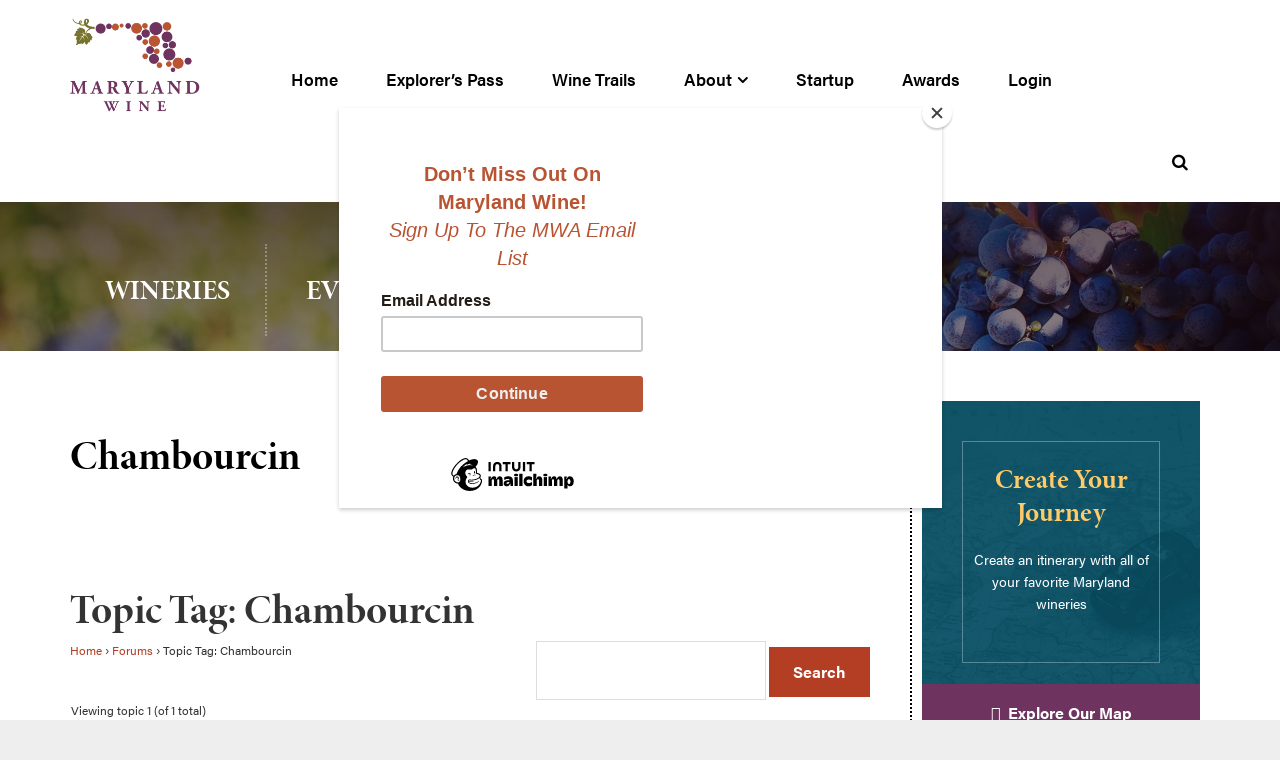

--- FILE ---
content_type: text/html; charset=UTF-8
request_url: https://marylandwine.com/forums/topic-tag/chambourcin/
body_size: 18234
content:
<!DOCTYPE html>
<html lang="en-US">
<head >
<meta charset="UTF-8" />
<meta name="viewport" content="width=device-width, initial-scale=1" />
<meta name='robots' content='index, follow, max-image-preview:large, max-snippet:-1, max-video-preview:-1' />

	<!-- This site is optimized with the Yoast SEO plugin v26.6 - https://yoast.com/wordpress/plugins/seo/ -->
	<title>Chambourcin Archives - Maryland Wineries Association</title>
	<link rel="canonical" href="https://marylandwine.com/forums/topic-tag/chambourcin/" />
	<meta property="og:locale" content="en_US" />
	<meta property="og:type" content="article" />
	<meta property="og:title" content="Chambourcin Archives - Maryland Wineries Association" />
	<meta property="og:url" content="https://marylandwine.com/forums/topic-tag/chambourcin/" />
	<meta property="og:site_name" content="Maryland Wineries Association" />
	<meta property="og:image" content="https://marylandwine.com/wp-content/uploads/2018/12/default_affiliate.jpg" />
	<meta property="og:image:width" content="825" />
	<meta property="og:image:height" content="550" />
	<meta property="og:image:type" content="image/jpeg" />
	<meta name="twitter:card" content="summary_large_image" />
	<meta name="twitter:site" content="@mdwine" />
	<script type="application/ld+json" class="yoast-schema-graph">{"@context":"https://schema.org","@graph":[{"@type":"CollectionPage","@id":"https://marylandwine.com/forums/topic-tag/chambourcin/","url":"https://marylandwine.com/forums/topic-tag/chambourcin/","name":"Chambourcin Archives - Maryland Wineries Association","isPartOf":{"@id":"https://marylandwine.com/#website"},"breadcrumb":{"@id":"https://marylandwine.com/forums/topic-tag/chambourcin/#breadcrumb"},"inLanguage":"en-US"},{"@type":"BreadcrumbList","@id":"https://marylandwine.com/forums/topic-tag/chambourcin/#breadcrumb","itemListElement":[{"@type":"ListItem","position":1,"name":"Home","item":"https://marylandwine.com/"},{"@type":"ListItem","position":2,"name":"Chambourcin"}]},{"@type":"WebSite","@id":"https://marylandwine.com/#website","url":"https://marylandwine.com/","name":"Maryland Wineries Association","description":"Visit, taste and explore Maryland wine.","publisher":{"@id":"https://marylandwine.com/#organization"},"potentialAction":[{"@type":"SearchAction","target":{"@type":"EntryPoint","urlTemplate":"https://marylandwine.com/?s={search_term_string}"},"query-input":{"@type":"PropertyValueSpecification","valueRequired":true,"valueName":"search_term_string"}}],"inLanguage":"en-US"},{"@type":"Organization","@id":"https://marylandwine.com/#organization","name":"Maryland Wineries Association","url":"https://marylandwine.com/","logo":{"@type":"ImageObject","inLanguage":"en-US","@id":"https://marylandwine.com/#/schema/logo/image/","url":"https://marylandwine.com/wp-content/uploads/2017/05/mwa-logo.png","contentUrl":"https://marylandwine.com/wp-content/uploads/2017/05/mwa-logo.png","width":500,"height":500,"caption":"Maryland Wineries Association"},"image":{"@id":"https://marylandwine.com/#/schema/logo/image/"},"sameAs":["https://www.facebook.com/marylandwine/?ref=s","https://x.com/mdwine","https://marylandwine.com/"]}]}</script>
	<!-- / Yoast SEO plugin. -->


<link rel='dns-prefetch' href='//cdn.commerce7.com' />
<link rel='dns-prefetch' href='//code.ionicframework.com' />
<link rel='dns-prefetch' href='//maxcdn.bootstrapcdn.com' />
<link rel="alternate" type="application/rss+xml" title="Maryland Wineries Association &raquo; Feed" href="https://marylandwine.com/feed/" />
<link rel="alternate" type="application/rss+xml" title="Maryland Wineries Association &raquo; Comments Feed" href="https://marylandwine.com/comments/feed/" />
<link rel="alternate" type="text/calendar" title="Maryland Wineries Association &raquo; iCal Feed" href="https://marylandwine.com/events/?ical=1" />
<link rel="alternate" type="application/rss+xml" title="Maryland Wineries Association &raquo; Chambourcin Topic Tag Feed" href="https://marylandwine.com/forums/topic-tag/chambourcin/feed/" />
<style id='wp-img-auto-sizes-contain-inline-css' type='text/css'>
img:is([sizes=auto i],[sizes^="auto," i]){contain-intrinsic-size:3000px 1500px}
/*# sourceURL=wp-img-auto-sizes-contain-inline-css */
</style>
<link rel='stylesheet' id='formidable-css' href='https://marylandwine.com/wp-content/plugins/formidable/css/formidableforms.css?ver=12181948' type='text/css' media='all' />
<link rel='stylesheet' id='tribe-events-pro-mini-calendar-block-styles-css' href='https://marylandwine.com/wp-content/plugins/events-calendar-pro/build/css/tribe-events-pro-mini-calendar-block.css?ver=7.7.11' type='text/css' media='all' />
<link rel='stylesheet' id='sbi_styles-css' href='https://marylandwine.com/wp-content/plugins/instagram-feed/css/sbi-styles.min.css?ver=6.10.0' type='text/css' media='all' />
<style id='wp-emoji-styles-inline-css' type='text/css'>

	img.wp-smiley, img.emoji {
		display: inline !important;
		border: none !important;
		box-shadow: none !important;
		height: 1em !important;
		width: 1em !important;
		margin: 0 0.07em !important;
		vertical-align: -0.1em !important;
		background: none !important;
		padding: 0 !important;
	}
/*# sourceURL=wp-emoji-styles-inline-css */
</style>
<link rel='stylesheet' id='wp-block-library-css' href='https://marylandwine.com/wp-includes/css/dist/block-library/style.min.css?ver=6.9' type='text/css' media='all' />
<style id='global-styles-inline-css' type='text/css'>
:root{--wp--preset--aspect-ratio--square: 1;--wp--preset--aspect-ratio--4-3: 4/3;--wp--preset--aspect-ratio--3-4: 3/4;--wp--preset--aspect-ratio--3-2: 3/2;--wp--preset--aspect-ratio--2-3: 2/3;--wp--preset--aspect-ratio--16-9: 16/9;--wp--preset--aspect-ratio--9-16: 9/16;--wp--preset--color--black: #000000;--wp--preset--color--cyan-bluish-gray: #abb8c3;--wp--preset--color--white: #ffffff;--wp--preset--color--pale-pink: #f78da7;--wp--preset--color--vivid-red: #cf2e2e;--wp--preset--color--luminous-vivid-orange: #ff6900;--wp--preset--color--luminous-vivid-amber: #fcb900;--wp--preset--color--light-green-cyan: #7bdcb5;--wp--preset--color--vivid-green-cyan: #00d084;--wp--preset--color--pale-cyan-blue: #8ed1fc;--wp--preset--color--vivid-cyan-blue: #0693e3;--wp--preset--color--vivid-purple: #9b51e0;--wp--preset--gradient--vivid-cyan-blue-to-vivid-purple: linear-gradient(135deg,rgb(6,147,227) 0%,rgb(155,81,224) 100%);--wp--preset--gradient--light-green-cyan-to-vivid-green-cyan: linear-gradient(135deg,rgb(122,220,180) 0%,rgb(0,208,130) 100%);--wp--preset--gradient--luminous-vivid-amber-to-luminous-vivid-orange: linear-gradient(135deg,rgb(252,185,0) 0%,rgb(255,105,0) 100%);--wp--preset--gradient--luminous-vivid-orange-to-vivid-red: linear-gradient(135deg,rgb(255,105,0) 0%,rgb(207,46,46) 100%);--wp--preset--gradient--very-light-gray-to-cyan-bluish-gray: linear-gradient(135deg,rgb(238,238,238) 0%,rgb(169,184,195) 100%);--wp--preset--gradient--cool-to-warm-spectrum: linear-gradient(135deg,rgb(74,234,220) 0%,rgb(151,120,209) 20%,rgb(207,42,186) 40%,rgb(238,44,130) 60%,rgb(251,105,98) 80%,rgb(254,248,76) 100%);--wp--preset--gradient--blush-light-purple: linear-gradient(135deg,rgb(255,206,236) 0%,rgb(152,150,240) 100%);--wp--preset--gradient--blush-bordeaux: linear-gradient(135deg,rgb(254,205,165) 0%,rgb(254,45,45) 50%,rgb(107,0,62) 100%);--wp--preset--gradient--luminous-dusk: linear-gradient(135deg,rgb(255,203,112) 0%,rgb(199,81,192) 50%,rgb(65,88,208) 100%);--wp--preset--gradient--pale-ocean: linear-gradient(135deg,rgb(255,245,203) 0%,rgb(182,227,212) 50%,rgb(51,167,181) 100%);--wp--preset--gradient--electric-grass: linear-gradient(135deg,rgb(202,248,128) 0%,rgb(113,206,126) 100%);--wp--preset--gradient--midnight: linear-gradient(135deg,rgb(2,3,129) 0%,rgb(40,116,252) 100%);--wp--preset--font-size--small: 13px;--wp--preset--font-size--medium: 20px;--wp--preset--font-size--large: 36px;--wp--preset--font-size--x-large: 42px;--wp--preset--spacing--20: 0.44rem;--wp--preset--spacing--30: 0.67rem;--wp--preset--spacing--40: 1rem;--wp--preset--spacing--50: 1.5rem;--wp--preset--spacing--60: 2.25rem;--wp--preset--spacing--70: 3.38rem;--wp--preset--spacing--80: 5.06rem;--wp--preset--shadow--natural: 6px 6px 9px rgba(0, 0, 0, 0.2);--wp--preset--shadow--deep: 12px 12px 50px rgba(0, 0, 0, 0.4);--wp--preset--shadow--sharp: 6px 6px 0px rgba(0, 0, 0, 0.2);--wp--preset--shadow--outlined: 6px 6px 0px -3px rgb(255, 255, 255), 6px 6px rgb(0, 0, 0);--wp--preset--shadow--crisp: 6px 6px 0px rgb(0, 0, 0);}:where(.is-layout-flex){gap: 0.5em;}:where(.is-layout-grid){gap: 0.5em;}body .is-layout-flex{display: flex;}.is-layout-flex{flex-wrap: wrap;align-items: center;}.is-layout-flex > :is(*, div){margin: 0;}body .is-layout-grid{display: grid;}.is-layout-grid > :is(*, div){margin: 0;}:where(.wp-block-columns.is-layout-flex){gap: 2em;}:where(.wp-block-columns.is-layout-grid){gap: 2em;}:where(.wp-block-post-template.is-layout-flex){gap: 1.25em;}:where(.wp-block-post-template.is-layout-grid){gap: 1.25em;}.has-black-color{color: var(--wp--preset--color--black) !important;}.has-cyan-bluish-gray-color{color: var(--wp--preset--color--cyan-bluish-gray) !important;}.has-white-color{color: var(--wp--preset--color--white) !important;}.has-pale-pink-color{color: var(--wp--preset--color--pale-pink) !important;}.has-vivid-red-color{color: var(--wp--preset--color--vivid-red) !important;}.has-luminous-vivid-orange-color{color: var(--wp--preset--color--luminous-vivid-orange) !important;}.has-luminous-vivid-amber-color{color: var(--wp--preset--color--luminous-vivid-amber) !important;}.has-light-green-cyan-color{color: var(--wp--preset--color--light-green-cyan) !important;}.has-vivid-green-cyan-color{color: var(--wp--preset--color--vivid-green-cyan) !important;}.has-pale-cyan-blue-color{color: var(--wp--preset--color--pale-cyan-blue) !important;}.has-vivid-cyan-blue-color{color: var(--wp--preset--color--vivid-cyan-blue) !important;}.has-vivid-purple-color{color: var(--wp--preset--color--vivid-purple) !important;}.has-black-background-color{background-color: var(--wp--preset--color--black) !important;}.has-cyan-bluish-gray-background-color{background-color: var(--wp--preset--color--cyan-bluish-gray) !important;}.has-white-background-color{background-color: var(--wp--preset--color--white) !important;}.has-pale-pink-background-color{background-color: var(--wp--preset--color--pale-pink) !important;}.has-vivid-red-background-color{background-color: var(--wp--preset--color--vivid-red) !important;}.has-luminous-vivid-orange-background-color{background-color: var(--wp--preset--color--luminous-vivid-orange) !important;}.has-luminous-vivid-amber-background-color{background-color: var(--wp--preset--color--luminous-vivid-amber) !important;}.has-light-green-cyan-background-color{background-color: var(--wp--preset--color--light-green-cyan) !important;}.has-vivid-green-cyan-background-color{background-color: var(--wp--preset--color--vivid-green-cyan) !important;}.has-pale-cyan-blue-background-color{background-color: var(--wp--preset--color--pale-cyan-blue) !important;}.has-vivid-cyan-blue-background-color{background-color: var(--wp--preset--color--vivid-cyan-blue) !important;}.has-vivid-purple-background-color{background-color: var(--wp--preset--color--vivid-purple) !important;}.has-black-border-color{border-color: var(--wp--preset--color--black) !important;}.has-cyan-bluish-gray-border-color{border-color: var(--wp--preset--color--cyan-bluish-gray) !important;}.has-white-border-color{border-color: var(--wp--preset--color--white) !important;}.has-pale-pink-border-color{border-color: var(--wp--preset--color--pale-pink) !important;}.has-vivid-red-border-color{border-color: var(--wp--preset--color--vivid-red) !important;}.has-luminous-vivid-orange-border-color{border-color: var(--wp--preset--color--luminous-vivid-orange) !important;}.has-luminous-vivid-amber-border-color{border-color: var(--wp--preset--color--luminous-vivid-amber) !important;}.has-light-green-cyan-border-color{border-color: var(--wp--preset--color--light-green-cyan) !important;}.has-vivid-green-cyan-border-color{border-color: var(--wp--preset--color--vivid-green-cyan) !important;}.has-pale-cyan-blue-border-color{border-color: var(--wp--preset--color--pale-cyan-blue) !important;}.has-vivid-cyan-blue-border-color{border-color: var(--wp--preset--color--vivid-cyan-blue) !important;}.has-vivid-purple-border-color{border-color: var(--wp--preset--color--vivid-purple) !important;}.has-vivid-cyan-blue-to-vivid-purple-gradient-background{background: var(--wp--preset--gradient--vivid-cyan-blue-to-vivid-purple) !important;}.has-light-green-cyan-to-vivid-green-cyan-gradient-background{background: var(--wp--preset--gradient--light-green-cyan-to-vivid-green-cyan) !important;}.has-luminous-vivid-amber-to-luminous-vivid-orange-gradient-background{background: var(--wp--preset--gradient--luminous-vivid-amber-to-luminous-vivid-orange) !important;}.has-luminous-vivid-orange-to-vivid-red-gradient-background{background: var(--wp--preset--gradient--luminous-vivid-orange-to-vivid-red) !important;}.has-very-light-gray-to-cyan-bluish-gray-gradient-background{background: var(--wp--preset--gradient--very-light-gray-to-cyan-bluish-gray) !important;}.has-cool-to-warm-spectrum-gradient-background{background: var(--wp--preset--gradient--cool-to-warm-spectrum) !important;}.has-blush-light-purple-gradient-background{background: var(--wp--preset--gradient--blush-light-purple) !important;}.has-blush-bordeaux-gradient-background{background: var(--wp--preset--gradient--blush-bordeaux) !important;}.has-luminous-dusk-gradient-background{background: var(--wp--preset--gradient--luminous-dusk) !important;}.has-pale-ocean-gradient-background{background: var(--wp--preset--gradient--pale-ocean) !important;}.has-electric-grass-gradient-background{background: var(--wp--preset--gradient--electric-grass) !important;}.has-midnight-gradient-background{background: var(--wp--preset--gradient--midnight) !important;}.has-small-font-size{font-size: var(--wp--preset--font-size--small) !important;}.has-medium-font-size{font-size: var(--wp--preset--font-size--medium) !important;}.has-large-font-size{font-size: var(--wp--preset--font-size--large) !important;}.has-x-large-font-size{font-size: var(--wp--preset--font-size--x-large) !important;}
/*# sourceURL=global-styles-inline-css */
</style>

<style id='classic-theme-styles-inline-css' type='text/css'>
/*! This file is auto-generated */
.wp-block-button__link{color:#fff;background-color:#32373c;border-radius:9999px;box-shadow:none;text-decoration:none;padding:calc(.667em + 2px) calc(1.333em + 2px);font-size:1.125em}.wp-block-file__button{background:#32373c;color:#fff;text-decoration:none}
/*# sourceURL=/wp-includes/css/classic-themes.min.css */
</style>
<link rel='stylesheet' id='aptf-bxslider-css' href='https://marylandwine.com/wp-content/plugins/accesspress-twitter-feed/css/jquery.bxslider.css?ver=1.6.9' type='text/css' media='all' />
<link rel='stylesheet' id='aptf-front-css-css' href='https://marylandwine.com/wp-content/plugins/accesspress-twitter-feed/css/frontend.css?ver=1.6.9' type='text/css' media='all' />
<link rel='stylesheet' id='aptf-font-css-css' href='https://marylandwine.com/wp-content/plugins/accesspress-twitter-feed/css/fonts.css?ver=1.6.9' type='text/css' media='all' />
<link rel='stylesheet' id='bbp-default-css' href='https://marylandwine.com/wp-content/plugins/bbpress/templates/default/css/bbpress.min.css?ver=2.6.14' type='text/css' media='all' />
<link rel='stylesheet' id='responsive-lightbox-swipebox-css' href='https://marylandwine.com/wp-content/plugins/responsive-lightbox/assets/swipebox/swipebox.min.css?ver=1.5.2' type='text/css' media='all' />
<link rel='stylesheet' id='udefault-css' href='https://marylandwine.com/wp-content/plugins/ultimate-wp-query-search-filter/themes/default.css?ver=all' type='text/css' media='all' />
<link rel='stylesheet' id='wp-commerce7-css' href='https://marylandwine.com/wp-content/plugins/wp-commerce7/assets/public/css/commerce7-for-wordpress.css?ver=1.5.4' type='text/css' media='all' />
<link rel='stylesheet' id='c7css-css' href='https://cdn.commerce7.com/beta/commerce7.css' type='text/css' media='all' />
<link rel='stylesheet' id='global_print_styles-css' href='https://marylandwine.com/wp-content/themes/mdwine-pro/css/global-print-styles.css?ver=2.2.8' type='text/css' media='all' />
<link rel='stylesheet' id='ionicons-css' href='http://code.ionicframework.com/ionicons/2.0.1/css/ionicons.min.css?ver=6.9' type='text/css' media='all' />
<link rel='stylesheet' id='font-awesome-css' href='//maxcdn.bootstrapcdn.com/font-awesome/4.6.1/css/font-awesome.min.css?ver=6.9' type='text/css' media='all' />
<link rel='stylesheet' id='customicons-css' href='https://marylandwine.com/wp-content/themes/mdwine-pro/css/custom-icons.css?ver=6.9' type='text/css' media='all' />
<link rel='stylesheet' id='custom-admin-bar-css-css' href='https://marylandwine.com/wp-content/themes/mdwine-pro/css/custom-admin-bar.css?ver=6.9' type='text/css' media='all' />
<link rel='stylesheet' id='style5-css' href='https://marylandwine.com/wp-content/themes/mdwine-pro/css/style5.css?ver=6.9' type='text/css' media='all' />
<link rel='stylesheet' id='dashicons-css' href='https://marylandwine.com/wp-includes/css/dashicons.min.css?ver=6.9' type='text/css' media='all' />
<link rel='stylesheet' id='mmenu-css' href='https://marylandwine.com/wp-content/themes/mdwine-pro/css/jquery.mmenu.all.css?ver=6.9' type='text/css' media='all' />
<link rel='stylesheet' id='dflip-style-css' href='https://marylandwine.com/wp-content/plugins/3d-flipbook-dflip-lite/assets/css/dflip.min.css?ver=2.4.20' type='text/css' media='all' />
<link rel='stylesheet' id='wpdreams-asl-basic-css' href='https://marylandwine.com/wp-content/plugins/ajax-search-lite/css/style.basic.css?ver=4.13.4' type='text/css' media='all' />
<style id='wpdreams-asl-basic-inline-css' type='text/css'>

					div[id*='ajaxsearchlitesettings'].searchsettings .asl_option_inner label {
						font-size: 0px !important;
						color: rgba(0, 0, 0, 0);
					}
					div[id*='ajaxsearchlitesettings'].searchsettings .asl_option_inner label:after {
						font-size: 11px !important;
						position: absolute;
						top: 0;
						left: 0;
						z-index: 1;
					}
					.asl_w_container {
						width: 100%;
						margin: 0px 0px 0px 0px;
						min-width: 200px;
					}
					div[id*='ajaxsearchlite'].asl_m {
						width: 100%;
					}
					div[id*='ajaxsearchliteres'].wpdreams_asl_results div.resdrg span.highlighted {
						font-weight: bold;
						color: #d9312b;
						background-color: #eee;
					}
					div[id*='ajaxsearchliteres'].wpdreams_asl_results .results img.asl_image {
						width: 70px;
						height: 70px;
						object-fit: cover;
					}
					div[id*='ajaxsearchlite'].asl_r .results {
						max-height: none;
					}
					div[id*='ajaxsearchlite'].asl_r {
						position: absolute;
					}
				
						div.asl_r.asl_w.vertical .results .item::after {
							display: block;
							position: absolute;
							bottom: 0;
							content: '';
							height: 1px;
							width: 100%;
							background: #D8D8D8;
						}
						div.asl_r.asl_w.vertical .results .item.asl_last_item::after {
							display: none;
						}
					
/*# sourceURL=wpdreams-asl-basic-inline-css */
</style>
<link rel='stylesheet' id='wpdreams-asl-instance-css' href='https://marylandwine.com/wp-content/plugins/ajax-search-lite/css/style-simple-red.css?ver=4.13.4' type='text/css' media='all' />
<link rel='stylesheet' id='commerce7-styles-css' href='https://marylandwine.com/wp-content/themes/mdwine-pro/css/commerce7.css?ver=2.2.8' type='text/css' media='all' />
<link rel='stylesheet' id='mdwine-pro-css' href='https://marylandwine.com/wp-content/themes/mdwine-pro/style.css?ver=2.2.8' type='text/css' media='all' />
<link rel='stylesheet' id='__EPYT__style-css' href='https://marylandwine.com/wp-content/plugins/youtube-embed-plus/styles/ytprefs.min.css?ver=14.2.4' type='text/css' media='all' />
<style id='__EPYT__style-inline-css' type='text/css'>

                .epyt-gallery-thumb {
                        width: 33.333%;
                }
                
/*# sourceURL=__EPYT__style-inline-css */
</style>
<script type="text/javascript" src="https://marylandwine.com/wp-includes/js/jquery/jquery.min.js?ver=3.7.1" id="jquery-core-js"></script>
<script type="text/javascript" src="https://marylandwine.com/wp-includes/js/jquery/jquery-migrate.min.js?ver=3.4.1" id="jquery-migrate-js"></script>
<script type="text/javascript" src="https://marylandwine.com/wp-content/plugins/accesspress-twitter-feed/js/jquery.bxslider.min.js?ver=1.6.9" id="aptf-bxslider-js"></script>
<script type="text/javascript" src="https://marylandwine.com/wp-content/plugins/accesspress-twitter-feed/js/frontend.js?ver=1.6.9" id="aptf-front-js-js"></script>
<script type="text/javascript" src="https://marylandwine.com/wp-content/plugins/responsive-lightbox/assets/swipebox/jquery.swipebox.min.js?ver=1.5.2" id="responsive-lightbox-swipebox-js"></script>
<script src='https://marylandwine.com/wp-content/plugins/the-events-calendar/common/build/js/underscore-before.js'></script>
<script type="text/javascript" src="https://marylandwine.com/wp-includes/js/underscore.min.js?ver=1.13.7" id="underscore-js"></script>
<script src='https://marylandwine.com/wp-content/plugins/the-events-calendar/common/build/js/underscore-after.js'></script>
<script type="text/javascript" src="https://marylandwine.com/wp-content/plugins/responsive-lightbox/assets/infinitescroll/infinite-scroll.pkgd.min.js?ver=4.0.1" id="responsive-lightbox-infinite-scroll-js"></script>
<script type="text/javascript" id="responsive-lightbox-js-before">
/* <![CDATA[ */
var rlArgs = {"script":"swipebox","selector":"lightbox","customEvents":"","activeGalleries":true,"animation":true,"hideCloseButtonOnMobile":false,"removeBarsOnMobile":false,"hideBars":true,"hideBarsDelay":5000,"videoMaxWidth":1080,"useSVG":true,"loopAtEnd":false,"woocommerce_gallery":false,"ajaxurl":"https:\/\/marylandwine.com\/wp-admin\/admin-ajax.php","nonce":"55a7bce5f7","preview":false,"postId":0,"scriptExtension":false};

//# sourceURL=responsive-lightbox-js-before
/* ]]> */
</script>
<script type="text/javascript" src="https://marylandwine.com/wp-content/plugins/responsive-lightbox/js/front.js?ver=2.5.5" id="responsive-lightbox-js"></script>
<script type="text/javascript" src="https://marylandwine.com/wp-content/themes/mdwine-pro/js/backstretch.js?ver=1.0.0" id="mdwine-backstretch-js"></script>
<script type="text/javascript" id="mdwine-backstretch-set-js-extra">
/* <![CDATA[ */
var BackStretchImg = {"src":"https://marylandwine.com/wp-content/uploads/2016/07/purple-grapes-553463_1920-compressor.jpg"};
//# sourceURL=mdwine-backstretch-set-js-extra
/* ]]> */
</script>
<script type="text/javascript" src="https://marylandwine.com/wp-content/themes/mdwine-pro/js/backstretch-set.js?ver=1.0.0" id="mdwine-backstretch-set-js"></script>
<script type="text/javascript" src="https://marylandwine.com/wp-content/themes/mdwine-pro/js/custom-admin-bar.js?ver=6.9" id="custom-admin-bar-js-js"></script>
<script type="text/javascript" src="https://marylandwine.com/wp-content/themes/mdwine-pro/js/modernizr.custom.js?ver=6.9" id="modernizr-js"></script>
<script type="text/javascript" src="https://marylandwine.com/wp-content/themes/mdwine-pro/js/collapsible/jquery.collapsible.js?ver=6.9" id="jquery-collapse-js"></script>
<script type="text/javascript" src="https://marylandwine.com/wp-content/themes/mdwine-pro/js/collapsible/collapsible-init.js?ver=6.9" id="collapse-init-js"></script>
<script type="text/javascript" id="__ytprefs__-js-extra">
/* <![CDATA[ */
var _EPYT_ = {"ajaxurl":"https://marylandwine.com/wp-admin/admin-ajax.php","security":"dc13940841","gallery_scrolloffset":"20","eppathtoscripts":"https://marylandwine.com/wp-content/plugins/youtube-embed-plus/scripts/","eppath":"https://marylandwine.com/wp-content/plugins/youtube-embed-plus/","epresponsiveselector":"[\"iframe.__youtube_prefs_widget__\"]","epdovol":"1","version":"14.2.4","evselector":"iframe.__youtube_prefs__[src], iframe[src*=\"youtube.com/embed/\"], iframe[src*=\"youtube-nocookie.com/embed/\"]","ajax_compat":"","maxres_facade":"eager","ytapi_load":"light","pause_others":"","stopMobileBuffer":"1","facade_mode":"","not_live_on_channel":""};
//# sourceURL=__ytprefs__-js-extra
/* ]]> */
</script>
<script type="text/javascript" src="https://marylandwine.com/wp-content/plugins/youtube-embed-plus/scripts/ytprefs.min.js?ver=14.2.4" id="__ytprefs__-js"></script>
<link rel="https://api.w.org/" href="https://marylandwine.com/wp-json/" /><link rel="EditURI" type="application/rsd+xml" title="RSD" href="https://marylandwine.com/xmlrpc.php?rsd" />
<meta name="generator" content="WordPress 6.9" />
<meta name="tec-api-version" content="v1"><meta name="tec-api-origin" content="https://marylandwine.com"><link rel="alternate" href="https://marylandwine.com/wp-json/tribe/events/v1/" /><script>document.documentElement.className += " js";</script>
<link rel="icon" href="https://marylandwine.com//wp-content/themes/mdwine-pro/images/favicon.ico" />
<link rel="pingback" href="https://marylandwine.com/xmlrpc.php" />
<!-- Facebook Pixel Code -->
<script>
  !function(f,b,e,v,n,t,s)
  {if(f.fbq)return;n=f.fbq=function(){n.callMethod?
  n.callMethod.apply(n,arguments):n.queue.push(arguments)};
  if(!f._fbq)f._fbq=n;n.push=n;n.loaded=!0;n.version='2.0';
  n.queue=[];t=b.createElement(e);t.async=!0;
  t.src=v;s=b.getElementsByTagName(e)[0];
  s.parentNode.insertBefore(t,s)}(window, document,'script',
  'https://connect.facebook.net/en_US/fbevents.js');
  fbq('init', '393012071488172');
  fbq('track', 'PageView');
</script>
<noscript><img height="1" width="1" style="display:none" alt=""
  src="https://www.facebook.com/tr?id=393012071488172&ev=PageView&noscript=1"
/></noscript>
<!-- End Facebook Pixel Code -->
<meta name="google-site-verification" content="og0r5BsMN9_8D57SAGE51X6FNBQxVLDd1uVQviO8U98" />
<script id="mcjs">!function(c,h,i,m,p){m=c.createElement(h),p=c.getElementsByTagName(h)[0],m.async=1,m.src=i,p.parentNode.insertBefore(m,p)}(document,"script","https://chimpstatic.com/mcjs-connected/js/users/a59ac9bb764a75156ef737132/70e0a7f82b65c74005dfef4df.js");</script>				<link rel="preconnect" href="https://fonts.gstatic.com" crossorigin />
				<link rel="preload" as="style" href="//fonts.googleapis.com/css?family=Open+Sans&display=swap" />
								<link rel="stylesheet" href="//fonts.googleapis.com/css?family=Open+Sans&display=swap" media="all" />
				</head>
<body class="topic-tag topic-tag-chambourcin topic-tag-542 bbpress bbp-no-js archive tax-topic-tag term-chambourcin term-542 wp-theme-genesis wp-child-theme-mdwine-pro c7wp tribe-no-js header-full-width content-sidebar genesis-breadcrumbs-hidden genesis-footer-widgets-visible faq no-post-edit-link mdwine">
<script type="text/javascript" id="bbp-swap-no-js-body-class">
	document.body.className = document.body.className.replace( 'bbp-no-js', 'bbp-js' );
</script>

<div id="header-wrap"><nav class="nav-primary" aria-label="Main" id="nav-header"><div class="wrap"><ul id="menu-mobile-menu" class="menu genesis-nav-menu menu-primary js-superfish"><li id="menu-item-1520" class="menu-item menu-item-type-custom menu-item-object-custom menu-item-1520"><a href="/"><span >Home</span></a></li>
<li id="menu-item-1521" class="menu-item menu-item-type-post_type menu-item-object-page menu-item-has-children menu-item-1521"><a href="https://marylandwine.com/about-maryland-wine/"><span >About Maryland Wine</span></a>
<ul class="sub-menu">
	<li id="menu-item-1523" class="menu-item menu-item-type-post_type menu-item-object-page menu-item-1523"><a href="https://marylandwine.com/about-maryland-wine/history/"><span >History</span></a></li>
	<li id="menu-item-16887" class="menu-item menu-item-type-custom menu-item-object-custom menu-item-16887"><a href="https://marylandwine.com/maryland-wine-month/"><span >Maryland Wine Month</span></a></li>
	<li id="menu-item-1525" class="menu-item menu-item-type-post_type menu-item-object-page menu-item-1525"><a href="https://marylandwine.com/about-maryland-wine/board/"><span >Board of Directors</span></a></li>
	<li id="menu-item-1522" class="menu-item menu-item-type-post_type menu-item-object-page menu-item-1522"><a href="https://marylandwine.com/about-maryland-wine/join-mwa/"><span >Join MWA</span></a></li>
	<li id="menu-item-10969" class="menu-item menu-item-type-post_type menu-item-object-page menu-item-10969"><a href="https://marylandwine.com/affiliate-members/"><span >Affiliate Members</span></a></li>
	<li id="menu-item-19338" class="menu-item menu-item-type-custom menu-item-object-custom menu-item-19338"><a target="_blank" href="https://docs.google.com/forms/d/e/1FAIpQLSeTxU9RF0sj58WWm0TntktGI3y_gFpgsbKSoSjNZG1MCZMl3Q/viewform"><span >Volunteer</span></a></li>
</ul>
</li>
<li id="menu-item-154" class="menu-item menu-item-type-post_type menu-item-object-page menu-item-154"><a href="http://marylandwine.com/wineries"><span >Wineries</span></a></li>
<li id="menu-item-19337" class="menu-item menu-item-type-custom menu-item-object-custom menu-item-19337"><a href="https://marylandwine.com/explorer/"><span >Explorer</span></a></li>
<li id="menu-item-19339" class="menu-item menu-item-type-custom menu-item-object-custom menu-item-19339"><a href="https://marylandwine.com/map/"><span >Create Your Journey</span></a></li>
<li id="menu-item-1528" class="menu-item menu-item-type-custom menu-item-object-custom menu-item-1528"><a href="https://marylandwine.com/events/"><span >Events</span></a></li>
<li id="menu-item-22832" class="menu-item menu-item-type-custom menu-item-object-custom menu-item-22832"><a href="https://marylandwine.com/about-maryland-wine/how-to-start-a-winery/"><span >Startup</span></a></li>
<li id="menu-item-1529" class="menu-item menu-item-type-taxonomy menu-item-object-category menu-item-1529"><a href="https://marylandwine.com/category/featured-news/"><span >News</span></a></li>
<li id="menu-item-1531" class="menu-item menu-item-type-custom menu-item-object-custom menu-item-1531"><a href="/awards/"><span >Awards</span></a></li>
<li id="menu-item-22229" class="menu-item menu-item-type-post_type menu-item-object-page menu-item-22229"><a href="https://marylandwine.com/login-portal/"><span >Login</span></a></li>
</ul></div></nav><script src="https://use.typekit.net/ymd4jdz.js"></script>
<script>try{Typekit.load({ async: true });}catch(e){}</script>
<div class="site-container"><ul class="genesis-skip-link"><li><a href="#genesis-nav-primary" class="screen-reader-shortcut"> Skip to primary navigation</a></li><li><a href="#genesis-content" class="screen-reader-shortcut"> Skip to main content</a></li><li><a href="#genesis-sidebar-primary" class="screen-reader-shortcut"> Skip to primary sidebar</a></li><li><a href="#genesis-footer-widgets" class="screen-reader-shortcut"> Skip to footer</a></li></ul><header class="site-header"><div class="wrap"><div class="title-area"><p class="site-title"><a href="https://marylandwine.com/">Maryland Wineries Association</a></p></div><div id="header-wrap"><div class="genesis-nav-menu header-menu"><ul id="menu-header-menu" class="menu"><li id="menu-item-12" class="menu-item menu-item-type-custom menu-item-object-custom menu-item-12"><a href="/">Home</a></li>
<li id="menu-item-30251" class="menu-item menu-item-type-post_type menu-item-object-page menu-item-30251"><a href="https://marylandwine.com/explorerspass/">Explorer’s Pass</a></li>
<li id="menu-item-20297" class="menu-item menu-item-type-post_type menu-item-object-page menu-item-20297"><a href="https://marylandwine.com/wine-trails/">Wine Trails</a></li>
<li id="menu-item-177" class="menu-item menu-item-type-post_type menu-item-object-page menu-item-has-children menu-item-177"><a href="https://marylandwine.com/about-maryland-wine/">About</a>
<ul class="sub-menu">
	<li id="menu-item-189" class="menu-item menu-item-type-post_type menu-item-object-page menu-item-189"><a href="https://marylandwine.com/about-maryland-wine/history/">History</a></li>
	<li id="menu-item-187" class="menu-item menu-item-type-post_type menu-item-object-page menu-item-187"><a href="https://marylandwine.com/about-maryland-wine/board/">Board of Directors</a></li>
	<li id="menu-item-16361" class="menu-item menu-item-type-post_type menu-item-object-page menu-item-16361"><a href="https://marylandwine.com/maryland-wine-month/">Maryland Wine Month</a></li>
	<li id="menu-item-887" class="menu-item menu-item-type-post_type menu-item-object-page menu-item-887"><a href="https://marylandwine.com/about-maryland-wine/join-mwa/">Join MWA</a></li>
	<li id="menu-item-10970" class="menu-item menu-item-type-post_type menu-item-object-page menu-item-10970"><a href="https://marylandwine.com/affiliate-members/">Affiliate Members</a></li>
</ul>
</li>
<li id="menu-item-22831" class="menu-item menu-item-type-custom menu-item-object-custom menu-item-22831"><a href="https://marylandwine.com/about-maryland-wine/how-to-start-a-winery/">Startup</a></li>
<li id="menu-item-1130" class="menu-item menu-item-type-post_type menu-item-object-page menu-item-1130"><a href="https://marylandwine.com/awards/">Awards</a></li>
<li id="menu-item-22231" class="menu-item menu-item-type-post_type menu-item-object-page menu-item-22231"><a href="https://marylandwine.com/login-portal/">Login</a></li>
<li class="menu-item"><a target="_blank" href="https://www.facebook.com/marylandwine/?ref=s" class="social-btn twitter"><i class="ion-social-facebook"></i></a></li><li class="menu-item"><a target="_blank" href="https://twitter.com/mdwine" class="social-btn twitter"><i class="ion-social-twitter"></i></a></li><li class="menu-item"><a href="mailto:info@marylandwine.com" class="social-btn email"><i class="ion-email"></i></a></li><li class="menu-item search"><a id="main-nav-search-link" class="icon-search"></a><div class="search-div"><div class="asl_w_container asl_w_container_1" data-id="1" data-instance="1">
	<div id='ajaxsearchlite1'
		data-id="1"
		data-instance="1"
		class="asl_w asl_m asl_m_1 asl_m_1_1">
		<div class="probox">

	
	<div class='prosettings' style='display:none;' data-opened=0>
				<div class='innericon'>
			<svg version="1.1" xmlns="http://www.w3.org/2000/svg" xmlns:xlink="http://www.w3.org/1999/xlink" x="0px" y="0px" width="22" height="22" viewBox="0 0 512 512" enable-background="new 0 0 512 512" xml:space="preserve">
					<polygon transform = "rotate(90 256 256)" points="142.332,104.886 197.48,50 402.5,256 197.48,462 142.332,407.113 292.727,256 "/>
				</svg>
		</div>
	</div>

	
	
	<div class='proinput'>
		<form role="search" action='#' autocomplete="off"
				aria-label="Search form">
			<input aria-label="Search input"
					type='search' class='orig'
					tabindex="0"
					name='phrase'
					placeholder='Search here..'
					value=''
					autocomplete="off"/>
			<input aria-label="Search autocomplete input"
					type='text'
					class='autocomplete'
					tabindex="-1"
					name='phrase'
					value=''
					autocomplete="off" disabled/>
			<input type='submit' value="Start search" style='width:0; height: 0; visibility: hidden;'>
		</form>
	</div>

	
	
	<button class='promagnifier' tabindex="0" aria-label="Search magnifier button">
				<span class='innericon' style="display:block;">
			<svg version="1.1" xmlns="http://www.w3.org/2000/svg" xmlns:xlink="http://www.w3.org/1999/xlink" x="0px" y="0px" width="22" height="22" viewBox="0 0 512 512" enable-background="new 0 0 512 512" xml:space="preserve">
					<path d="M460.355,421.59L353.844,315.078c20.041-27.553,31.885-61.437,31.885-98.037
						C385.729,124.934,310.793,50,218.686,50C126.58,50,51.645,124.934,51.645,217.041c0,92.106,74.936,167.041,167.041,167.041
						c34.912,0,67.352-10.773,94.184-29.158L419.945,462L460.355,421.59z M100.631,217.041c0-65.096,52.959-118.056,118.055-118.056
						c65.098,0,118.057,52.959,118.057,118.056c0,65.096-52.959,118.056-118.057,118.056C153.59,335.097,100.631,282.137,100.631,217.041
						z"/>
				</svg>
		</span>
	</button>

	
	
	<div class='proloading'>

		<div class="asl_loader"><div class="asl_loader-inner asl_simple-circle"></div></div>

			</div>

			<div class='proclose'>
			<svg version="1.1" xmlns="http://www.w3.org/2000/svg" xmlns:xlink="http://www.w3.org/1999/xlink" x="0px"
				y="0px"
				width="12" height="12" viewBox="0 0 512 512" enable-background="new 0 0 512 512"
				xml:space="preserve">
				<polygon points="438.393,374.595 319.757,255.977 438.378,137.348 374.595,73.607 255.995,192.225 137.375,73.622 73.607,137.352 192.246,255.983 73.622,374.625 137.352,438.393 256.002,319.734 374.652,438.378 "/>
			</svg>
		</div>
	
	
</div>	</div>
	<div class='asl_data_container' style="display:none !important;">
		<div class="asl_init_data wpdreams_asl_data_ct"
	style="display:none !important;"
	id="asl_init_id_1"
	data-asl-id="1"
	data-asl-instance="1"
	data-settings="{&quot;homeurl&quot;:&quot;https:\/\/marylandwine.com\/&quot;,&quot;resultstype&quot;:&quot;vertical&quot;,&quot;resultsposition&quot;:&quot;hover&quot;,&quot;itemscount&quot;:4,&quot;charcount&quot;:0,&quot;highlight&quot;:false,&quot;highlightWholewords&quot;:true,&quot;singleHighlight&quot;:false,&quot;scrollToResults&quot;:{&quot;enabled&quot;:false,&quot;offset&quot;:0},&quot;resultareaclickable&quot;:1,&quot;autocomplete&quot;:{&quot;enabled&quot;:true,&quot;lang&quot;:&quot;en&quot;,&quot;trigger_charcount&quot;:0},&quot;mobile&quot;:{&quot;menu_selector&quot;:&quot;#menu-toggle&quot;},&quot;trigger&quot;:{&quot;click&quot;:&quot;results_page&quot;,&quot;click_location&quot;:&quot;same&quot;,&quot;update_href&quot;:false,&quot;return&quot;:&quot;results_page&quot;,&quot;return_location&quot;:&quot;same&quot;,&quot;facet&quot;:true,&quot;type&quot;:true,&quot;redirect_url&quot;:&quot;?s={phrase}&quot;,&quot;delay&quot;:300},&quot;animations&quot;:{&quot;pc&quot;:{&quot;settings&quot;:{&quot;anim&quot;:&quot;fadedrop&quot;,&quot;dur&quot;:300},&quot;results&quot;:{&quot;anim&quot;:&quot;fadedrop&quot;,&quot;dur&quot;:300},&quot;items&quot;:&quot;voidanim&quot;},&quot;mob&quot;:{&quot;settings&quot;:{&quot;anim&quot;:&quot;fadedrop&quot;,&quot;dur&quot;:300},&quot;results&quot;:{&quot;anim&quot;:&quot;fadedrop&quot;,&quot;dur&quot;:300},&quot;items&quot;:&quot;voidanim&quot;}},&quot;autop&quot;:{&quot;state&quot;:true,&quot;phrase&quot;:&quot;&quot;,&quot;count&quot;:&quot;1&quot;},&quot;resPage&quot;:{&quot;useAjax&quot;:false,&quot;selector&quot;:&quot;#main&quot;,&quot;trigger_type&quot;:true,&quot;trigger_facet&quot;:true,&quot;trigger_magnifier&quot;:false,&quot;trigger_return&quot;:false},&quot;resultsSnapTo&quot;:&quot;left&quot;,&quot;results&quot;:{&quot;width&quot;:&quot;auto&quot;,&quot;width_tablet&quot;:&quot;auto&quot;,&quot;width_phone&quot;:&quot;auto&quot;},&quot;settingsimagepos&quot;:&quot;right&quot;,&quot;closeOnDocClick&quot;:true,&quot;overridewpdefault&quot;:false,&quot;override_method&quot;:&quot;get&quot;}"></div>
	<div id="asl_hidden_data">
		<svg style="position:absolute" height="0" width="0">
			<filter id="aslblur">
				<feGaussianBlur in="SourceGraphic" stdDeviation="4"/>
			</filter>
		</svg>
		<svg style="position:absolute" height="0" width="0">
			<filter id="no_aslblur"></filter>
		</svg>
	</div>
	</div>

	<div id='ajaxsearchliteres1'
	class='vertical wpdreams_asl_results asl_w asl_r asl_r_1 asl_r_1_1'>

	
	<div class="results">

		
		<div class="resdrg">
		</div>

		
	</div>

	
	
</div>

	<div id='__original__ajaxsearchlitesettings1'
		data-id="1"
		class="searchsettings wpdreams_asl_settings asl_w asl_s asl_s_1">
		<form name='options'
		aria-label="Search settings form"
		autocomplete = 'off'>

	
	
	<input type="hidden" name="filters_changed" style="display:none;" value="0">
	<input type="hidden" name="filters_initial" style="display:none;" value="1">

	<div class="asl_option_inner hiddend">
		<input type='hidden' name='qtranslate_lang' id='qtranslate_lang'
				value='0'/>
	</div>

	
	
	<fieldset class="asl_sett_scroll">
		<legend style="display: none;">Generic selectors</legend>
		<div class="asl_option" tabindex="0">
			<div class="asl_option_inner">
				<input type="checkbox" value="exact"
						aria-label="Exact matches only"
						name="asl_gen[]" />
				<div class="asl_option_checkbox"></div>
			</div>
			<div class="asl_option_label">
				Exact matches only			</div>
		</div>
		<div class="asl_option" tabindex="0">
			<div class="asl_option_inner">
				<input type="checkbox" value="title"
						aria-label="Search in title"
						name="asl_gen[]"  checked="checked"/>
				<div class="asl_option_checkbox"></div>
			</div>
			<div class="asl_option_label">
				Search in title			</div>
		</div>
		<div class="asl_option" tabindex="0">
			<div class="asl_option_inner">
				<input type="checkbox" value="content"
						aria-label="Search in content"
						name="asl_gen[]"  checked="checked"/>
				<div class="asl_option_checkbox"></div>
			</div>
			<div class="asl_option_label">
				Search in content			</div>
		</div>
		<div class="asl_option_inner hiddend">
			<input type="checkbox" value="excerpt"
					aria-label="Search in excerpt"
					name="asl_gen[]"  checked="checked"/>
			<div class="asl_option_checkbox"></div>
		</div>
	</fieldset>
	<fieldset class="asl_sett_scroll">
		<legend style="display: none;">Post Type Selectors</legend>
					<div class="asl_option_inner hiddend">
				<input type="checkbox" value="post"
						aria-label="Hidden option, ignore please"
						name="customset[]" checked="checked"/>
			</div>
						<div class="asl_option_inner hiddend">
				<input type="checkbox" value="page"
						aria-label="Hidden option, ignore please"
						name="customset[]" checked="checked"/>
			</div>
				</fieldset>
	</form>
	</div>
</div>
</div></li></ul></div></div></header><div id="header-wrap"><nav class="nav-secondary" aria-label="Secondary"><div class="wrap"><ul id="menu-primary-navigation" class="menu genesis-nav-menu menu-secondary js-superfish"><li id="menu-item-15" class="menu-item menu-item-type-custom menu-item-object-custom menu-item-15"><a href="/wineries/"><span >Wineries</span></a></li>
<li id="menu-item-17" class="menu-item menu-item-type-custom menu-item-object-custom menu-item-17"><a href="/events/"><span >Events</span></a></li>
<li id="menu-item-18" class="menu-item menu-item-type-custom menu-item-object-custom menu-item-18"><a href="/category/featured-news/"><span >News</span></a></li>
<li class="menu-item featured-btns"><a target="_blank" href="https://marylandwine.com/#newsletter" class="newsletter-btn">Subscribe to our Newsletter</a><a href="https://docs.google.com/forms/d/e/1FAIpQLSeTxU9RF0sj58WWm0TntktGI3y_gFpgsbKSoSjNZG1MCZMl3Q/viewform?usp=sf_link" class="vol-btn" target="_blank">Yes, I want to Volunteer!</a></li></ul></div></nav></div><div class="site-inner"><div class="wrap"><div class="content-sidebar-wrap"><main class="content" id="genesis-content"><div class="archive-description taxonomy-archive-description taxonomy-description"><h1 class="archive-title">Chambourcin</h1></div><article class="post-0  type- status-publish entry gs-1 gs-odd gs-even gs-featured-content-entry" aria-label="Topic Tag: Chambourcin"><header class="entry-header"><h2 class="entry-title"><a class="entry-title-link" rel="bookmark">Topic Tag: Chambourcin</a></h2>
<span class="subtitle"></span></header><div class="entry-content">
<div id="bbpress-forums" class="bbpress-wrapper">

	
	<div class="bbp-search-form">
		<form role="search" method="get" id="bbp-search-form">
			<div>
				<label class="screen-reader-text hidden" for="bbp_search">Search for:</label>
				<input type="hidden" name="action" value="bbp-search-request" />
				<input type="text" value="" name="bbp_search" id="bbp_search" />
				<input class="button" type="submit" id="bbp_search_submit" value="Search" />
			</div>
		</form>
	</div>


	<div class="bbp-breadcrumb"><p><a href="https://marylandwine.com" class="bbp-breadcrumb-home">Home</a> <span class="bbp-breadcrumb-sep">&rsaquo;</span> <a href="https://marylandwine.com/forums/" class="bbp-breadcrumb-root">Forums</a> <span class="bbp-breadcrumb-sep">&rsaquo;</span> <span class="bbp-breadcrumb-current">Topic Tag: Chambourcin</span></p></div>
	
	
		
	
	
	
	
		
<div class="bbp-pagination">
	<div class="bbp-pagination-count">Viewing topic 1 (of 1 total)</div>
	<div class="bbp-pagination-links"></div>
</div>


		
<ul id="bbp-forum-0" class="bbp-topics">
	<li class="bbp-header">
		<ul class="forum-titles">
			<li class="bbp-topic-title">Topic</li>
			<li class="bbp-topic-voice-count">Voices</li>
			<li class="bbp-topic-reply-count">Posts</li>
			<li class="bbp-topic-freshness">Last Post</li>
		</ul>
	</li>

	<li class="bbp-body">

		
			
<ul id="bbp-topic-17348" class="loop-item-0 user-id-26 bbp-parent-forum-1299 odd  post-17348 topic type-topic status-publish topic-tag-chambourcin topic-tag-chardonnay entry gs-1 gs-odd gs-even gs-featured-content-entry">
	<li class="bbp-topic-title">

		
		
		<a class="bbp-topic-permalink" href="https://marylandwine.com/forums/topic/chambourcin-chardonnay-needed/">Chambourcin &amp; Chardonnay needed!</a>

		
		
		
		<p class="bbp-topic-meta">

			
			<span class="bbp-topic-started-by">Started by: <a href="https://marylandwine.com/forums/users/catoctinbreeze/" title="View catoctinbreeze&#039;s profile" class="bbp-author-link"><span  class="bbp-author-avatar"><img alt='' src='https://secure.gravatar.com/avatar/5f5fb4770a183b07b5db05ea071718c3583efc8128697077ee5265a0211accf5?s=14&#038;d=mm&#038;r=g' srcset='https://secure.gravatar.com/avatar/5f5fb4770a183b07b5db05ea071718c3583efc8128697077ee5265a0211accf5?s=28&#038;d=mm&#038;r=g 2x' class='avatar avatar-14 photo' height='14' width='14' loading='lazy' decoding='async'/></span><span  class="bbp-author-name">catoctinbreeze</span></a></span>

			
			
				
				<span class="bbp-topic-started-in">in: <a href="https://marylandwine.com/forums/forum/grapes-wanted-for-sale/">Grapes Wanted &#038; For Sale</a></span>
				
			
		</p>

		
		
	</li>

	<li class="bbp-topic-voice-count">1</li>

	<li class="bbp-topic-reply-count">1</li>

	<li class="bbp-topic-freshness">

		
		<a href="https://marylandwine.com/forums/topic/chambourcin-chardonnay-needed/" title="Chambourcin &amp; Chardonnay needed!">5 years, 7 months ago</a>
		
		<p class="bbp-topic-meta">

			
			<span class="bbp-topic-freshness-author"><a href="https://marylandwine.com/forums/users/catoctinbreeze/" title="View catoctinbreeze&#039;s profile" class="bbp-author-link"><span  class="bbp-author-avatar"><img alt='' src='https://secure.gravatar.com/avatar/5f5fb4770a183b07b5db05ea071718c3583efc8128697077ee5265a0211accf5?s=14&#038;d=mm&#038;r=g' srcset='https://secure.gravatar.com/avatar/5f5fb4770a183b07b5db05ea071718c3583efc8128697077ee5265a0211accf5?s=28&#038;d=mm&#038;r=g 2x' class='avatar avatar-14 photo' height='14' width='14' loading='lazy' decoding='async'/></span><span  class="bbp-author-name">catoctinbreeze</span></a></span>

			
		</p>
	</li>
</ul><!-- #bbp-topic-17348 -->

		
	</li>

	<li class="bbp-footer">
		<div class="tr">
			<p>
				<span class="td colspan4">&nbsp;</span>
			</p>
		</div><!-- .tr -->
	</li>
</ul><!-- #bbp-forum-0 -->


		
<div class="bbp-pagination">
	<div class="bbp-pagination-count">Viewing topic 1 (of 1 total)</div>
	<div class="bbp-pagination-links"></div>
</div>


	
	
</div>
</div></article></main><aside class="sidebar sidebar-primary widget-area" role="complementary" aria-label="Primary Sidebar" id="genesis-sidebar-primary"><h2 class="genesis-sidebar-title screen-reader-text">Primary Sidebar</h2><section class="widget cta-wine-map"><div class="widget-wrap"><h4 class="widget-title">Create Your Journey</h4><p>Create an itinerary with all of your favorite Maryland wineries</p><a href="/create-your-journey/" class="button">Explore Our Map</a></div></section><section id="text-16" class="widget widget_text"><div class="widget-wrap"><h3 class="widgettitle widget-title">Did you know?</h3>
			<div class="textwidget"><p>There are nearly 1,000 acres of grapes growing in Maryland, from the mountains of Garrett and Allegany through the sandy shores of the Eastern Shore and Southern Maryland.</p>
</div>
		</div></section>
</aside></div></div></div><div class="mdwine-newsletter" id="newsletter"><div class="wrap"><div class="home-newsletter-1 widget-area one-half first"><section id="text-4" class="widget widget_text"><div class="widget-wrap"><h3 class="widgettitle widget-title">Subscribe to the MWA Newsletter</h3>
			<div class="textwidget">Stunningly complex reds, vibrant whites, unique meads, ciders and fruit wines...Maryland wineries offer a wine for every palate. Sign up to our email newsletter to be the first to hear about news and events featuring local vineyards and wineries.</div>
		</div></section>
</div><div class="home-newsletter-2 widget-area one-half"><section id="mc4wp_form_widget-3" class="widget widget_mc4wp_form_widget"><div class="widget-wrap"><h3 class="widgettitle widget-title">Stay Informed</h3>
<script>(function() {
	window.mc4wp = window.mc4wp || {
		listeners: [],
		forms: {
			on: function(evt, cb) {
				window.mc4wp.listeners.push(
					{
						event   : evt,
						callback: cb
					}
				);
			}
		}
	}
})();
</script><!-- Mailchimp for WordPress v4.10.9 - https://wordpress.org/plugins/mailchimp-for-wp/ --><form id="mc4wp-form-1" class="mc4wp-form mc4wp-form-52" method="post" data-id="52" data-name="MD Wine Testing" ><div class="mc4wp-form-fields">	<label for="EMAIL" style="display; none;">Email Address</label><input type="email" id="EMAIL" name="EMAIL" placeholder="Your email address" required />


	<input type="submit" value="Sign up" />
</div><label style="display: none !important;">Leave this field empty if you're human: <input type="text" name="_mc4wp_honeypot" value="" tabindex="-1" autocomplete="off" /></label><input type="hidden" name="_mc4wp_timestamp" value="1766974303" /><input type="hidden" name="_mc4wp_form_id" value="52" /><input type="hidden" name="_mc4wp_form_element_id" value="mc4wp-form-1" /><div class="mc4wp-response"></div></form><!-- / Mailchimp for WordPress Plugin --></div></section>
</div></div></div><div class="cta-link"><div class="wrap"><div class="social-media-links widget-area"><span class="highlight-font">Connect</span> with Maryland Wineries Association <a href="#top-section" class="show-switch">Show Me the Feeds</a></div></div></div><div class="social-media facebook-social">Facebook</div><div class=" social-media twitter-social">Twitter</div><div id="top-section"><div class="panel"><section id="text-9" class="widget widget_text"><div class="widget-wrap"><h3 class="widgettitle widget-title">Facebook</h3>
			<div class="textwidget"><div id="fb-root"></div>
<script>
	(function(d){
		var js, id = 'facebook-jssdk';
		if (d.getElementById(id)) {return;}
		js = d.createElement('script');
		js.id = id;
		js.async = true;
		js.src = "//connect.facebook.net/en_US/all.js#xfbml=1";
		d.getElementsByTagName('head')[0].appendChild(js);
	}(document));
</script>
<!-- SFPlugin by topdevs.net -->
<!-- Page Plugin Code START -->
<div class="sfp-container">
	<div class="fb-page"
		data-href="https://www.facebook.com/marylandwine"
		data-width=""
		data-height=""
		data-hide-cover="false"
		data-show-facepile="true"
		data-small-header="false"
		data-tabs="timeline">
	</div>
</div>
<!-- Page Plugin Code END -->
</div>
		</div></section>
<section id="text-11" class="widget widget_text"><div class="widget-wrap"><h3 class="widgettitle widget-title">Instagram</h3>
			<div class="textwidget">		<div id="sbi_mod_error" >
			<span>This error message is only visible to WordPress admins</span><br/>
			<p><strong>Error: No feed found.</strong>
			<p>Please go to the Instagram Feed settings page to create a feed.</p>
		</div>
		</div>
		</div></section>
</div><div class="panel"><section id="aptf_widget-2" class="widget widget_aptf_widget"><div class="widget-wrap"><h3 class="widgettitle widget-title">What&#039;s New on Twitter</h3>
<div class="aptf-tweets-wrapper aptf-template-2"></div>
<div class="aptf-center-align">
    <a href="https://twitter.com/MDwine" target="_blank" class="aptf-follow-link"><div class="aptf-follow-btn"><i></i><span id="l" class="label">Follow <b>MDwine</b></span></div></a>
</div>
</div></section>
</div></div><div class="footer-widgets" id="genesis-footer-widgets"><h2 class="genesis-sidebar-title screen-reader-text">Footer</h2><div class="wrap"><div class="widget-area footer-widgets-1 footer-widget-area"><section id="text-8" class="widget widget_text"><div class="widget-wrap"><h3 class="widgettitle widget-title">Get In Touch With MWA</h3>
			<div class="textwidget"><p class="email">info@marylandwine.com</p></div>
		</div></section>
</div><div class="widget-area footer-widgets-2 footer-widget-area"><section id="text-7" class="widget widget_text"><div class="widget-wrap"><h3 class="widgettitle widget-title">Maryland Wineries Association (MWA)</h3>
			<div class="textwidget"><p>1783 Forest Drive</p>
<p>#343</p>
<p>Annapolis, MD 21401</p>
<img src="https://marylandwine.com/wp-content/uploads/2018/06/wineamerica.jpg" width="100px" alt="Wine America logo"
>
</div>
		</div></section>
</div><div class="widget-area footer-widgets-3 footer-widget-area"><section id="text-12" class="widget widget_text"><div class="widget-wrap"><h3 class="widgettitle widget-title">Winery Members</h3>
			<div class="textwidget"><p>Winery Member? If not, please <A href="http://marylandwine.com/about/join-mwa/">consider joining MWA</a>. If you are an existing winery member please use the button below to login.</p>
<a id="trigger-overlay" class="button" href="#">Member Login</a></div>
		</div></section>
</div></div></div><footer class="site-footer"><div class="wrap"><div class="nav-footer"><section id="nav_menu-3" class="widget widget_nav_menu"><div class="widget-wrap"><div id="header-wrap"><div class="menu-site-footer-menu-container"><ul id="menu-site-footer-menu" class="menu"><li id="menu-item-148" class="menu-item menu-item-type-custom menu-item-object-custom menu-item-148"><a href="#">Links</a></li>
<li id="menu-item-147" class="menu-item menu-item-type-post_type menu-item-object-page menu-item-147"><a href="https://marylandwine.com/sitemap/">Sitemap</a></li>
</ul></div></div></section>
</div><div class="creds"><p>Copyright &copy; 2025 &middot; <a href="https://marylandwine.com/" title="Maryland Wineries Association">Maryland Wineries Association</a>&middot; Website design by <a href="https://datachieve.com" target="_blank" class="bug" rel="nofollow">Datachieve Digital - 2</a></p></div><a href="#" class="gototop"></a></div></footer></div><style>
	#loginform input{
		color: #333 !important;
	}
</style>
	<div class="overlay overlay-scale"><button type="button" class="overlay-close">Close</button><div class="login-form-holder"><span>Member Login</span><form name="loginform" id="loginform" action="https://marylandwine.com/wp-login.php?itsec-hb-token=dd-login" method="post"><p class="login-username">
				<label for="user_login">Username or Email Address</label>
				<input type="text" name="log" id="user_login" autocomplete="username" class="input" value="" size="20" />
			</p><p class="login-password">
				<label for="user_pass">Password</label>
				<input type="password" name="pwd" id="user_pass" autocomplete="current-password" spellcheck="false" class="input" value="" size="20" />
			</p><p class="login-remember"><label><input name="rememberme" type="checkbox" id="rememberme" value="forever" /> Remember Me</label></p><p class="login-submit">
				<input type="submit" name="wp-submit" id="wp-submit" class="button button-primary" value="Log In" />
				<input type="hidden" name="redirect_to" value="https://marylandwine.com/forums/topic-tag/chambourcin/" />
			</p></form></div></div><script type="speculationrules">
{"prefetch":[{"source":"document","where":{"and":[{"href_matches":"/*"},{"not":{"href_matches":["/wp-*.php","/wp-admin/*","/wp-content/uploads/*","/wp-content/*","/wp-content/plugins/*","/wp-content/themes/mdwine-pro/*","/wp-content/themes/genesis/*","/*\\?(.+)"]}},{"not":{"selector_matches":"a[rel~=\"nofollow\"]"}},{"not":{"selector_matches":".no-prefetch, .no-prefetch a"}}]},"eagerness":"conservative"}]}
</script>
<div id="c7wp-cart-box" class="top-right c7light"><div id="c7-login"></div><div id="c7-cart"></div></div>		<script>
		( function ( body ) {
			'use strict';
			body.className = body.className.replace( /\btribe-no-js\b/, 'tribe-js' );
		} )( document.body );
		</script>
		<script>(function() {function maybePrefixUrlField () {
  const value = this.value.trim()
  if (value !== '' && value.indexOf('http') !== 0) {
    this.value = 'http://' + value
  }
}

const urlFields = document.querySelectorAll('.mc4wp-form input[type="url"]')
for (let j = 0; j < urlFields.length; j++) {
  urlFields[j].addEventListener('blur', maybePrefixUrlField)
}
})();</script>    <script type="text/javascript">
        jQuery(function($) {
            $('a.gototop').click(function() {
                $('html, body').animate({scrollTop:0}, 'slow');
                return false;
            });
        });
    </script>
<!-- Instagram Feed JS -->
<script type="text/javascript">
var sbiajaxurl = "https://marylandwine.com/wp-admin/admin-ajax.php";
</script>
<script> /* <![CDATA[ */var tribe_l10n_datatables = {"aria":{"sort_ascending":": activate to sort column ascending","sort_descending":": activate to sort column descending"},"length_menu":"Show _MENU_ entries","empty_table":"No data available in table","info":"Showing _START_ to _END_ of _TOTAL_ entries","info_empty":"Showing 0 to 0 of 0 entries","info_filtered":"(filtered from _MAX_ total entries)","zero_records":"No matching records found","search":"Search:","all_selected_text":"All items on this page were selected. ","select_all_link":"Select all pages","clear_selection":"Clear Selection.","pagination":{"all":"All","next":"Next","previous":"Previous"},"select":{"rows":{"0":"","_":": Selected %d rows","1":": Selected 1 row"}},"datepicker":{"dayNames":["Sunday","Monday","Tuesday","Wednesday","Thursday","Friday","Saturday"],"dayNamesShort":["Sun","Mon","Tue","Wed","Thu","Fri","Sat"],"dayNamesMin":["S","M","T","W","T","F","S"],"monthNames":["January","February","March","April","May","June","July","August","September","October","November","December"],"monthNamesShort":["January","February","March","April","May","June","July","August","September","October","November","December"],"monthNamesMin":["Jan","Feb","Mar","Apr","May","Jun","Jul","Aug","Sep","Oct","Nov","Dec"],"nextText":"Next","prevText":"Prev","currentText":"Today","closeText":"Done","today":"Today","clear":"Clear"}};/* ]]> */ </script>		<script type="text/javascript">
			var visualizerUserInteractionEvents = [
				"scroll",
				"mouseover",
				"keydown",
				"touchmove",
				"touchstart"
			];

			visualizerUserInteractionEvents.forEach(function(event) {
				window.addEventListener(event, visualizerTriggerScriptLoader, { passive: true });
			});

			function visualizerTriggerScriptLoader() {
				visualizerLoadScripts();
				visualizerUserInteractionEvents.forEach(function(event) {
					window.removeEventListener(event, visualizerTriggerScriptLoader, { passive: true });
				});
			}

			function visualizerLoadScripts() {
				document.querySelectorAll("script[data-visualizer-script]").forEach(function(elem) {
					jQuery.getScript( elem.getAttribute("data-visualizer-script") )
					.done( function( script, textStatus ) {
						elem.setAttribute("src", elem.getAttribute("data-visualizer-script"));
						elem.removeAttribute("data-visualizer-script");
						setTimeout( function() {
							visualizerRefreshChart();
						} );
					} );
				});
			}

			function visualizerRefreshChart() {
				jQuery( '.visualizer-front:not(.visualizer-chart-loaded)' ).resize();
				if ( jQuery( 'div.viz-facade-loaded:not(.visualizer-lazy):empty' ).length > 0 ) {
					visualizerUserInteractionEvents.forEach( function( event ) {
						window.addEventListener( event, function() {
							jQuery( '.visualizer-front:not(.visualizer-chart-loaded)' ).resize();
						}, { passive: true } );
					} );
				}
			}
		</script>
			        <script data-cfasync="false">
            window.dFlipLocation = 'https://marylandwine.com/wp-content/plugins/3d-flipbook-dflip-lite/assets/';
            window.dFlipWPGlobal = {"text":{"toggleSound":"Turn on\/off Sound","toggleThumbnails":"Toggle Thumbnails","toggleOutline":"Toggle Outline\/Bookmark","previousPage":"Previous Page","nextPage":"Next Page","toggleFullscreen":"Toggle Fullscreen","zoomIn":"Zoom In","zoomOut":"Zoom Out","toggleHelp":"Toggle Help","singlePageMode":"Single Page Mode","doublePageMode":"Double Page Mode","downloadPDFFile":"Download PDF File","gotoFirstPage":"Goto First Page","gotoLastPage":"Goto Last Page","share":"Share","mailSubject":"I wanted you to see this FlipBook","mailBody":"Check out this site {{url}}","loading":"DearFlip: Loading "},"viewerType":"flipbook","moreControls":"download,pageMode,startPage,endPage,sound","hideControls":"","scrollWheel":"false","backgroundColor":"#777","backgroundImage":"","height":"auto","paddingLeft":"20","paddingRight":"20","controlsPosition":"bottom","duration":800,"soundEnable":"true","enableDownload":"true","showSearchControl":"false","showPrintControl":"false","enableAnnotation":false,"enableAnalytics":"false","webgl":"true","hard":"none","maxTextureSize":"1600","rangeChunkSize":"524288","zoomRatio":1.5,"stiffness":3,"pageMode":"0","singlePageMode":"0","pageSize":"0","autoPlay":"false","autoPlayDuration":5000,"autoPlayStart":"false","linkTarget":"2","sharePrefix":"flipbook-"};
        </script>
      <script type="text/javascript" src="https://marylandwine.com/wp-content/plugins/the-events-calendar/common/build/js/user-agent.js?ver=da75d0bdea6dde3898df" id="tec-user-agent-js"></script>
<script type="text/javascript" src="https://marylandwine.com/wp-content/plugins/bbpress/templates/default/js/editor.min.js?ver=2.6.14" id="bbpress-editor-js"></script>
<script type="text/javascript" id="uwpqsfscript-js-extra">
/* <![CDATA[ */
var ajax = {"url":"https://marylandwine.com/wp-admin/admin-ajax.php"};
//# sourceURL=uwpqsfscript-js-extra
/* ]]> */
</script>
<script type="text/javascript" src="https://marylandwine.com/wp-content/plugins/ultimate-wp-query-search-filter/classes/scripts/uwpqsfscript.js?ver=1.0" id="uwpqsfscript-js"></script>
<script data-cfasync="false" type="text/javascript" src="https://cdn.commerce7.com/beta/commerce7.js" id="c7-javascript" data-tenant="grow-fortify"></script><script type="text/javascript" src="https://marylandwine.com/wp-includes/js/hoverIntent.min.js?ver=1.10.2" id="hoverIntent-js"></script>
<script type="text/javascript" src="https://marylandwine.com/wp-content/themes/genesis/lib/js/menu/superfish.min.js?ver=1.7.10" id="superfish-js"></script>
<script type="text/javascript" src="https://marylandwine.com/wp-content/themes/genesis/lib/js/menu/superfish.args.min.js?ver=3.6.1" id="superfish-args-js"></script>
<script type="text/javascript" src="https://marylandwine.com/wp-content/themes/genesis/lib/js/skip-links.min.js?ver=3.6.1" id="skip-links-js"></script>
<script type="text/javascript" src="https://marylandwine.com/wp-content/themes/mdwine-pro/js/general.js?ver=6.9" id="general-js"></script>
<script type="text/javascript" src="https://marylandwine.com/wp-content/themes/mdwine-pro/js/classie.js?ver=6.9" id="classie-js"></script>
<script type="text/javascript" src="https://marylandwine.com/wp-content/themes/mdwine-pro/js/demo1.js?ver=6.9" id="demo1-js"></script>
<script type="text/javascript" src="https://marylandwine.com/wp-content/themes/mdwine-pro/js/jquery.mmenu.all.min.js?ver=5.5.3" id="mmenu-js"></script>
<script type="text/javascript" src="https://marylandwine.com/wp-content/themes/mdwine-pro/js/mmenu-init.js?ver=1.0.0" id="mmenu-init-js"></script>
<script type="text/javascript" src="https://marylandwine.com/wp-content/plugins/3d-flipbook-dflip-lite/assets/js/dflip.min.js?ver=2.4.20" id="dflip-script-js"></script>
<script type="text/javascript" id="wd-asl-ajaxsearchlite-js-before">
/* <![CDATA[ */
window.ASL = typeof window.ASL !== 'undefined' ? window.ASL : {}; window.ASL.wp_rocket_exception = "DOMContentLoaded"; window.ASL.ajaxurl = "https:\/\/marylandwine.com\/wp-admin\/admin-ajax.php"; window.ASL.backend_ajaxurl = "https:\/\/marylandwine.com\/wp-admin\/admin-ajax.php"; window.ASL.asl_url = "https:\/\/marylandwine.com\/wp-content\/plugins\/ajax-search-lite\/"; window.ASL.detect_ajax = 1; window.ASL.media_query = 4780; window.ASL.version = 4780; window.ASL.pageHTML = ""; window.ASL.additional_scripts = []; window.ASL.script_async_load = false; window.ASL.init_only_in_viewport = true; window.ASL.font_url = "https:\/\/marylandwine.com\/wp-content\/plugins\/ajax-search-lite\/css\/fonts\/icons2.woff2"; window.ASL.highlight = {"enabled":false,"data":[]}; window.ASL.analytics = {"method":0,"tracking_id":"","string":"?ajax_search={asl_term}","event":{"focus":{"active":true,"action":"focus","category":"ASL","label":"Input focus","value":"1"},"search_start":{"active":false,"action":"search_start","category":"ASL","label":"Phrase: {phrase}","value":"1"},"search_end":{"active":true,"action":"search_end","category":"ASL","label":"{phrase} | {results_count}","value":"1"},"magnifier":{"active":true,"action":"magnifier","category":"ASL","label":"Magnifier clicked","value":"1"},"return":{"active":true,"action":"return","category":"ASL","label":"Return button pressed","value":"1"},"facet_change":{"active":false,"action":"facet_change","category":"ASL","label":"{option_label} | {option_value}","value":"1"},"result_click":{"active":true,"action":"result_click","category":"ASL","label":"{result_title} | {result_url}","value":"1"}}};
window.ASL_INSTANCES = [];window.ASL_INSTANCES[1] = {"homeurl":"https:\/\/marylandwine.com\/","resultstype":"vertical","resultsposition":"hover","itemscount":4,"charcount":0,"highlight":false,"highlightWholewords":true,"singleHighlight":false,"scrollToResults":{"enabled":false,"offset":0},"resultareaclickable":1,"autocomplete":{"enabled":true,"lang":"en","trigger_charcount":0},"mobile":{"menu_selector":"#menu-toggle"},"trigger":{"click":"results_page","click_location":"same","update_href":false,"return":"results_page","return_location":"same","facet":true,"type":true,"redirect_url":"?s={phrase}","delay":300},"animations":{"pc":{"settings":{"anim":"fadedrop","dur":300},"results":{"anim":"fadedrop","dur":300},"items":"voidanim"},"mob":{"settings":{"anim":"fadedrop","dur":300},"results":{"anim":"fadedrop","dur":300},"items":"voidanim"}},"autop":{"state":true,"phrase":"","count":"1"},"resPage":{"useAjax":false,"selector":"#main","trigger_type":true,"trigger_facet":true,"trigger_magnifier":false,"trigger_return":false},"resultsSnapTo":"left","results":{"width":"auto","width_tablet":"auto","width_phone":"auto"},"settingsimagepos":"right","closeOnDocClick":true,"overridewpdefault":false,"override_method":"get"};
//# sourceURL=wd-asl-ajaxsearchlite-js-before
/* ]]> */
</script>
<script type="text/javascript" src="https://marylandwine.com/wp-content/plugins/ajax-search-lite/js/min/plugin/merged/asl.min.js?ver=4780" id="wd-asl-ajaxsearchlite-js"></script>
<script type="text/javascript" src="https://marylandwine.com/wp-content/plugins/page-links-to/dist/new-tab.js?ver=3.3.7" id="page-links-to-js"></script>
<script type="text/javascript" src="https://marylandwine.com/wp-content/plugins/youtube-embed-plus/scripts/fitvids.min.js?ver=14.2.4" id="__ytprefsfitvids__-js"></script>
<script type="text/javascript" id="sbi_scripts-js-extra">
/* <![CDATA[ */
var sb_instagram_js_options = {"font_method":"svg","resized_url":"https://marylandwine.com/wp-content/uploads/sb-instagram-feed-images/","placeholder":"https://marylandwine.com/wp-content/plugins/instagram-feed/img/placeholder.png","ajax_url":"https://marylandwine.com/wp-admin/admin-ajax.php"};
//# sourceURL=sbi_scripts-js-extra
/* ]]> */
</script>
<script type="text/javascript" src="https://marylandwine.com/wp-content/plugins/instagram-feed/js/sbi-scripts.min.js?ver=6.10.0" id="sbi_scripts-js"></script>
<script type="text/javascript" defer src="https://marylandwine.com/wp-content/plugins/mailchimp-for-wp/assets/js/forms.js?ver=4.10.9" id="mc4wp-forms-api-js"></script>
<script id="wp-emoji-settings" type="application/json">
{"baseUrl":"https://s.w.org/images/core/emoji/17.0.2/72x72/","ext":".png","svgUrl":"https://s.w.org/images/core/emoji/17.0.2/svg/","svgExt":".svg","source":{"concatemoji":"https://marylandwine.com/wp-includes/js/wp-emoji-release.min.js?ver=6.9"}}
</script>
<script type="module">
/* <![CDATA[ */
/*! This file is auto-generated */
const a=JSON.parse(document.getElementById("wp-emoji-settings").textContent),o=(window._wpemojiSettings=a,"wpEmojiSettingsSupports"),s=["flag","emoji"];function i(e){try{var t={supportTests:e,timestamp:(new Date).valueOf()};sessionStorage.setItem(o,JSON.stringify(t))}catch(e){}}function c(e,t,n){e.clearRect(0,0,e.canvas.width,e.canvas.height),e.fillText(t,0,0);t=new Uint32Array(e.getImageData(0,0,e.canvas.width,e.canvas.height).data);e.clearRect(0,0,e.canvas.width,e.canvas.height),e.fillText(n,0,0);const a=new Uint32Array(e.getImageData(0,0,e.canvas.width,e.canvas.height).data);return t.every((e,t)=>e===a[t])}function p(e,t){e.clearRect(0,0,e.canvas.width,e.canvas.height),e.fillText(t,0,0);var n=e.getImageData(16,16,1,1);for(let e=0;e<n.data.length;e++)if(0!==n.data[e])return!1;return!0}function u(e,t,n,a){switch(t){case"flag":return n(e,"\ud83c\udff3\ufe0f\u200d\u26a7\ufe0f","\ud83c\udff3\ufe0f\u200b\u26a7\ufe0f")?!1:!n(e,"\ud83c\udde8\ud83c\uddf6","\ud83c\udde8\u200b\ud83c\uddf6")&&!n(e,"\ud83c\udff4\udb40\udc67\udb40\udc62\udb40\udc65\udb40\udc6e\udb40\udc67\udb40\udc7f","\ud83c\udff4\u200b\udb40\udc67\u200b\udb40\udc62\u200b\udb40\udc65\u200b\udb40\udc6e\u200b\udb40\udc67\u200b\udb40\udc7f");case"emoji":return!a(e,"\ud83e\u1fac8")}return!1}function f(e,t,n,a){let r;const o=(r="undefined"!=typeof WorkerGlobalScope&&self instanceof WorkerGlobalScope?new OffscreenCanvas(300,150):document.createElement("canvas")).getContext("2d",{willReadFrequently:!0}),s=(o.textBaseline="top",o.font="600 32px Arial",{});return e.forEach(e=>{s[e]=t(o,e,n,a)}),s}function r(e){var t=document.createElement("script");t.src=e,t.defer=!0,document.head.appendChild(t)}a.supports={everything:!0,everythingExceptFlag:!0},new Promise(t=>{let n=function(){try{var e=JSON.parse(sessionStorage.getItem(o));if("object"==typeof e&&"number"==typeof e.timestamp&&(new Date).valueOf()<e.timestamp+604800&&"object"==typeof e.supportTests)return e.supportTests}catch(e){}return null}();if(!n){if("undefined"!=typeof Worker&&"undefined"!=typeof OffscreenCanvas&&"undefined"!=typeof URL&&URL.createObjectURL&&"undefined"!=typeof Blob)try{var e="postMessage("+f.toString()+"("+[JSON.stringify(s),u.toString(),c.toString(),p.toString()].join(",")+"));",a=new Blob([e],{type:"text/javascript"});const r=new Worker(URL.createObjectURL(a),{name:"wpTestEmojiSupports"});return void(r.onmessage=e=>{i(n=e.data),r.terminate(),t(n)})}catch(e){}i(n=f(s,u,c,p))}t(n)}).then(e=>{for(const n in e)a.supports[n]=e[n],a.supports.everything=a.supports.everything&&a.supports[n],"flag"!==n&&(a.supports.everythingExceptFlag=a.supports.everythingExceptFlag&&a.supports[n]);var t;a.supports.everythingExceptFlag=a.supports.everythingExceptFlag&&!a.supports.flag,a.supports.everything||((t=a.source||{}).concatemoji?r(t.concatemoji):t.wpemoji&&t.twemoji&&(r(t.twemoji),r(t.wpemoji)))});
//# sourceURL=https://marylandwine.com/wp-includes/js/wp-emoji-loader.min.js
/* ]]> */
</script>
</body></html>


--- FILE ---
content_type: text/css
request_url: https://marylandwine.com/wp-content/plugins/wp-commerce7/assets/public/css/commerce7-for-wordpress.css?ver=1.5.4
body_size: 433
content:
#c7wp-cart-box {
	position: absolute;
	top: 0;
	right: 0;
	left: auto;
	bottom: auto;
	padding: 1rem;
	z-index: 99999;
	display: flex;
	flex-direction: row;
	align-items: center;
}
#c7wp-cart-box.top-left {
	top: 0;
	right: auto;
	left: 0;
	bottom: auto;
}
#c7wp-cart-box.bottom-left {
	top: auto;
	right: auto;
	left: 0;
	bottom: 0;
	position: fixed;
}
#c7wp-cart-box.bottom-right {
	top: auto;
	right: 0;
	left: auto;
	bottom: 0;
	position: fixed;
}
#c7wp-cart-box.c7dark > div > a {
	color: #fff;
}
#c7wp-cart-box.c7light > div > a {
	color: #333;
}
.c7-dark {
	--c7-header-text-color: #fff;
}
#c7-login,
#c7-account {
    padding: 0 1rem 0 0;
}
.c7-checkout__content__title a {
	font-size: 0.95rem;
}
.c7-cart__count {
	display: none;
}
@media screen and (min-width: 46rem) {
		.c7-form__group div div.date-picker, .c7-form__group div div.rdtPicker, .c7-form__group div div.rdtDays {
		width: auto;
		margin: 0;
	}
}
.c7-date-picker__overlay {
	z-index: 9;
}


--- FILE ---
content_type: text/css
request_url: https://cdn.commerce7.com/beta/commerce7.css
body_size: 11079
content:
/*!
 * https://github.com/YouCanBookMe/react-datetime
 */.rdt{position:relative}.rdtPicker{background:#fff;border:1px solid #f9f9f9;box-shadow:0 1px 3px rgba(0,0,0,0.1);display:none;margin-top:1px;padding:4px;position:absolute;width:250px;z-index:99999 !important}.rdtOpen .rdtPicker{display:block}.rdtStatic .rdtPicker{box-shadow:none;position:static}.rdtPicker .rdtTimeToggle{text-align:center}.rdtPicker table{margin:0;width:100%}.rdtPicker td,.rdtPicker th{height:28px;text-align:center}.rdtPicker td{cursor:pointer}.rdtPicker td.rdtDay:hover,.rdtPicker td.rdtHour:hover,.rdtPicker td.rdtMinute:hover,.rdtPicker td.rdtSecond:hover,.rdtPicker .rdtTimeToggle:hover{background:#eee;cursor:pointer}.rdtPicker td.rdtOld,.rdtPicker td.rdtNew{color:#999}.rdtPicker td.rdtToday{position:relative}.rdtPicker td.rdtToday::before{border-bottom:7px solid #428bca;border-left:7px solid transparent;border-top-color:rgba(0,0,0,0.2);bottom:4px;content:'';display:inline-block;position:absolute;right:4px}.rdtPicker td.rdtActive,.rdtPicker td.rdtActive:hover{background-color:#428bca;color:#fff;text-shadow:0 -1px 0 rgba(0,0,0,0.25)}.rdtPicker td.rdtActive.rdtToday::before{border-bottom-color:#fff}.rdtPicker td.rdtDisabled,.rdtPicker td.rdtDisabled:hover{background:none;color:#999;cursor:not-allowed}.rdtPicker td span.rdtOld{color:#999}.rdtPicker td span.rdtDisabled,.rdtPicker td span.rdtDisabled:hover{background:none;color:#999;cursor:not-allowed}.rdtPicker th{border-bottom:1px solid #f9f9f9}.rdtPicker .dow{border-bottom-style:none;width:14.2857%}.rdtPicker th.rdtSwitch{width:100px}.rdtPicker th.rdtNext,.rdtPicker th.rdtPrev{font-size:21px;vertical-align:top}.rdtPrev span,.rdtNext span{display:block;user-select:none}.rdtPicker th.rdtDisabled,.rdtPicker th.rdtDisabled:hover{background:none;color:#999;cursor:not-allowed}.rdtPicker thead tr:first-child th{cursor:pointer}.rdtPicker thead tr:first-child th:hover{background:#eee}.rdtPicker tfoot{border-top:1px solid #f9f9f9}.rdtPicker button{background:none;border-style:none;cursor:pointer}.rdtPicker button:hover{background-color:#eee}.rdtPicker thead button{height:100%;width:100%}td.rdtMonth,td.rdtYear{cursor:pointer;height:50px;width:25%}td.rdtMonth:hover,td.rdtYear:hover{background:#eee}.rdtCounters{display:inline-block}.rdtCounters>div{float:left}.rdtCounter{height:100px}.rdtCounter{width:40px}.rdtCounterSeparator{line-height:100px}.rdtCounter .rdtBtn{cursor:pointer;display:block;height:40%;line-height:40px;-webkit-touch-callout:none;user-select:none}.rdtCounter .rdtBtn:hover{background:#eee}.rdtCounter .rdtCount{font-size:1.2em;height:20%}.rdtMilli{padding-left:8px;vertical-align:middle;width:48px}.rdtMilli input{font-size:1.2em;margin-top:37px;width:100%}.grecaptcha-badge{visibility:hidden}.c7-google-recaptcha{font-size:0.75rem}#c7-content{min-height:100vh}#c7-content h1,#c7-content h2,#c7-content h3,#c7-content h4,#c7-content h5,#c7-content h6,#c7-content ul,#c7-content ol,#c7-content p,#c7-content .c7-title{margin-top:0}#c7-content h1{text-align:center}#c7-content.c7-content--checkout{background-color:#fff}#c7-content a{text-decoration:none}.c7-404{text-align:center}.c7-screen-reader{left:-9999px;position:absolute}.c7-tools{align-items:center;background:#333;display:flex;font-size:0.875em;justify-content:space-between;padding:0.75rem 1em;position:relative;z-index:900}@media screen and (min-width: 40rem){.c7-tools{background:none;color:#333;position:absolute;right:1rem;text-align:right;top:1.5rem}}#c7-login{display:inline-block;white-space:nowrap}@media screen and (min-width: 40rem){#c7-login{padding:0 1rem 0 0}}#c7-login>a{color:#fff;position:relative;text-decoration:none}@media screen and (min-width: 40rem){#c7-login>a{color:#333}#c7-login>a:hover{color:#000;text-decoration:underline}}#c7-login .c7-login__logged-in::after{content:','}#c7-login .c7-login__with-alert{margin-right:0.5rem}#c7-login .c7-login__alert{background-color:#000;border-radius:50%;color:#fff;display:block;height:14px;position:absolute;right:-6px;text-align:center;top:-8px;width:14px}#c7-club{display:inline-block;white-space:nowrap}@media screen and (min-width: 40rem){#c7-club{padding:0 1rem 0 0}}#c7-club>a{color:#fff;text-decoration:none}#c7-club>a::before{content:'Club Shipment'}@media screen and (min-width: 40rem){#c7-club>a{color:#333}#c7-club>a:hover{color:#000;text-decoration:underline}}#c7-cart{display:inline-block}@media screen and (min-width: 40rem){#c7-cart{color:#333}}#c7-cart>a{color:#fff;text-decoration:none;white-space:nowrap}#c7-cart>a::before{content:'Cart'}@media screen and (min-width: 40rem){#c7-cart>a{color:#333}#c7-cart>a:hover{color:#000;text-decoration:underline}}#c7-content{min-height:100vh}#c7-content h1,#c7-content h2,#c7-content h3,#c7-content h4,#c7-content h5,#c7-content h6,#c7-content ul,#c7-content ol,#c7-content p,#c7-content .c7-title{margin-top:0}#c7-content h1{text-align:center}#c7-content.c7-content--checkout{background-color:#fff}#c7-content a{text-decoration:none}.c7-cart-items__title__description{font-weight:normal;margin-top:5px}.c7-cart{background:#fff;border-left:1px solid #ccc;box-sizing:border-box;height:100vh;max-width:500px;overflow-y:auto;padding:2rem 1.5rem;position:fixed;right:0;text-align:left;top:0;transform:translateX(100%);transition:all 0.5s ease-in;visibility:hidden;width:100%;z-index:900}.c7-cart h1{border-bottom:1px solid #999;font-size:1.125rem;margin-bottom:1rem;padding-bottom:0.65em}.c7-cart__loading{padding:1.5rem;text-align:center}.c7-cart__loading__animation{display:block;height:16px;margin:0 auto;position:relative;width:38px}.c7-cart__loading__animation div{animation-timing-function:cubic-bezier(0, 1, 1, 0);background:#999;border-radius:50%;height:6px;position:absolute;top:50%;width:6px}.c7-cart__loading__animation div:nth-child(1){animation:dot1 0.6s infinite;left:6px}.c7-cart__loading__animation div:nth-child(2){animation:dot2 0.6s infinite;left:6px}.c7-cart__loading__animation div:nth-child(3){animation:dot2 0.6s infinite;left:17px}.c7-cart__loading__animation div:nth-child(4){animation:dot3 0.6s infinite;left:27px}@keyframes pulse{0%{color:rgba(0,0,0,0.4)}50%{color:#000}100%{color:rgba(0,0,0,0.4)}}.c7-cart__close{border:1px solid #999;border-radius:50%;color:#999;display:inline-block;height:32px;line-height:32px;opacity:0;position:absolute;right:1.5rem;text-align:center;top:1rem;transition:all 0.5s ease-in;width:32px}.c7-cart__close:hover{border-color:#111;color:#111;text-decoration:none}.c7-cart__carrot{background:#666;border-radius:0;color:#eee;font-size:0.8125rem;margin:2rem auto;max-width:86%;padding:1rem 2rem;text-align:center}.c7-cart__carrot p{font-size:0.8125rem;margin:0;padding:0}.c7-cart__cart-carrot{padding:1rem}.c7-cart__cart-carrot-side-cart-top{background:rgba(255,255,255,0.9);margin-bottom:1rem}.c7-cart__cart-carrot-side-cart-top p:last-child{margin-bottom:0}.c7-cart__cart-carrot-side-cart-bottom{background:rgba(255,255,255,0.9);margin-bottom:2rem}.c7-cart__cart-carrot-side-cart-bottom p:last-child{margin-bottom:0}.c7-cart__cart-carrot-cart-page-inline{background:#faf8f5;margin-bottom:2rem}.c7-cart__cart-carrot-cart-page-inline p:last-child{margin-bottom:0}.c7-cart__cart-carrot_product{align-items:center;display:flex;flex-wrap:nowrap;justify-content:space-between;max-width:360px;padding-top:1rem;position:relative}.c7-cart__cart-carrot_product>img{padding-right:10px;width:40px}.c7-cart__cart-carrot_product .c7-cart-items__price{align-self:flex-start}.c7-cart__cart-carrot_product_title{width:calc(100% - 50px - 20%)}.c7-cart__cart-carrot_product_title a{font-size:0.875em;margin-top:0.5rem}.c7-cart__cart-carrot_product_subtitle{font-size:0.875em;font-style:italic}.c7-cart__cart-carrot_product button{margin-top:0.5rem}.c7-cart__cart-carrot_product .c7-button-small{padding:0.5em}.c7-cart__buttons{text-align:center}.c7-cart__wrapper .c7-cart__buttons{text-align:right}.c7-cart__buttons a{margin:0 0.5rem;vertical-align:middle}@media screen and (max-width: 420px){.c7-cart__buttons a{display:block;margin:0.65rem 0}}.c7-cart__buttons--top{display:none;margin-bottom:1.5rem}.c7-cart.c7-visible{box-shadow:0 0 15px 2px rgba(0,0,0,0.25);transform:translateX(0);visibility:visible}.c7-cart.c7-visible .c7-cart__close{opacity:1}.c7-cart .c7-cart-items__title a{font-size:0.875em}.c7-cart .c7-cart-items__title__sku{display:none}.c7-cart .c7-cart-items__title__sku-description{display:none}.c7-cart .c7-cart-items__title__variant{font-size:0.875em;font-style:italic}.c7-cart .c7-button-alt-small{padding:0.25em 0.15em}.c7-cart__wrapper{margin:0 auto 2rem;max-width:50rem}.c7-cart__wrapper .c7-cart__buttons--top{border-bottom:1px solid #ccc;display:block;padding-bottom:1.5rem}.c7-cart__summary{border-top:1px solid #ccc;padding-top:1.5rem}@media screen and (min-width: 30em){.c7-cart__summary{display:flex}}.c7-cart__summary__message{padding:1rem}.c7-cart__summary__message p{font-size:0.875rem}@media screen and (min-width: 30em){.c7-cart__summary__message{margin-bottom:1.5rem;padding:0.5rem 1rem;width:50%}}.c7-cart__summary__message a{display:inline-block;margin-bottom:0.5rem}.c7-cart__summary__message .c7-form{max-height:0;opacity:0;transition:all 300ms ease-out;visibility:hidden}.c7-cart__summary__message .c7-visible{max-height:400px;opacity:1;visibility:visible}.c7-cart__summary__message ul{list-style:none;margin:0 0 1.5rem;padding:0}.c7-cart__summary__message ul li{margin-bottom:0.5rem;position:relative}.c7-cart__summary__message ul li::before{content:'-';left:0;position:absolute}.c7-cart__summary__message ul li .c7-discount-title{font-style:italic}.c7-cart__summary__message ul li .c7-discount-amount{display:block;font-weight:bold}@media screen and (min-width: 30em){.c7-cart__summary__totals{width:50%}}.c7-cart__promo__summary ul{list-style:none;margin:0 0 1.5rem;padding:0}.c7-cart__promo__summary ul li{margin-bottom:0.5rem;padding-left:1rem;position:relative}.c7-cart__promo__summary ul li::before{content:'-';left:0;position:absolute}.c7-cart__promo__summary ul li .c7-discount-title{font-style:italic;font-weight:bold}.c7-cart__promo__summary ul li .c7-discount-amount{display:block;font-weight:bold}@keyframes dot1{0%{transform:scale(0)}100%{transform:scale(1)}}@keyframes dot3{0%{transform:scale(1)}100%{transform:scale(0)}}@keyframes dot2{0%{transform:translate(0, 0)}100%{transform:translate(10px, 0)}}.c7-club-list__item{display:flex;flex-direction:column;margin-bottom:3rem}@media screen and (min-width: 48rem){.c7-club-list__item{align-items:center;flex-direction:row}}.c7-club-list__item__image{margin-bottom:1.5rem}@media screen and (min-width: 48rem){.c7-club-list__item__image{margin-bottom:0;width:50%}}.c7-club-list__item__content{padding:1rem}@media screen and (min-width: 48rem){.c7-club-list__item__content{margin-bottom:0;padding:1rem 2rem;width:50%}}@media screen and (min-width: 48rem){.c7-club-list__item__content .c7-club-join-button{text-align:left}}@media screen and (min-width: 48rem){.c7-club-list__item:nth-child(even){flex-direction:row-reverse}}.c7-club{background:#fff;border-left:1px solid #ccc;box-sizing:border-box;height:100vh;max-width:500px;overflow-y:auto;padding:2rem 1.5rem;position:fixed;right:0;text-align:left;top:0;transform:translateX(100%);transition:all 0.5s ease-in;width:100%;z-index:899}.c7-club.c7-visible{box-shadow:0 0 15px 2px rgba(0,0,0,0.25);transform:translateX(0)}.c7-club.c7-visible .c7-cart__close{opacity:1}.c7-club h1{border-bottom:1px solid #999;font-size:1.125rem;margin-bottom:1rem;padding-bottom:0.65em}.c7-club__close{border:1px solid #999;border-radius:50%;color:#999;display:inline-block;height:32px;line-height:32px;position:absolute;right:1.5rem;text-align:center;top:1rem;transition:all 0.5s ease-in;width:32px}.c7-club__close:hover{border-color:#111;color:#111;text-decoration:none}.c7-club__carrot{background:#666;border-radius:0;color:#eee;font-size:0.8125rem;margin:2rem auto;max-width:86%;padding:1rem 2rem;text-align:center}.c7-club__carrot p{font-size:0.8125rem;margin:0;padding:0}.c7-club__actions{align-items:center;display:flex;font-size:1rem;justify-content:space-between;margin-bottom:1.5rem}.c7-club__actions--bottom{border-bottom:1px solid #ccc;padding-bottom:1rem}.c7-club .c7-cart-items__title a{font-size:0.875em}.c7-club .c7-cart-items__title__sku{display:none}.c7-club .c7-cart-items__title__sku-description{display:none}.c7-club .c7-cart-items__title__variant{font-size:0.875em;font-style:italic}.c7-club .c7-button-alt-small{padding:0.25em 0.15em}.c7-club__summary{border-top:1px solid #ccc;padding-top:1.5rem}@media screen and (min-width: 30em){.c7-club__summary{display:flex}}.c7-club__summary__message{padding:1rem}.c7-club__summary__message p{font-size:0.875rem}@media screen and (min-width: 30em){.c7-club__summary__message{margin-bottom:1.5rem;padding:0.5rem 1rem;width:50%}}.c7-club__summary__message a{display:inline-block;margin-bottom:0.5rem}.c7-club__summary__message .c7-form{max-height:0;opacity:0;transition:all 300ms ease-out;visibility:hidden}.c7-club__summary__message .c7-visible{max-height:400px;opacity:1;visibility:visible}.c7-club__summary__message ul{list-style:none;margin:0 0 1.5rem;padding:0}.c7-club__summary__message ul li{margin-bottom:0.5rem;position:relative}.c7-club__summary__message ul li::before{content:'-';left:0;position:absolute}.c7-club__summary__message ul li .c7-discount-title{font-style:italic}.c7-club__summary__message ul li .c7-discount-amount{display:block;font-weight:bold}@media screen and (min-width: 30em){.c7-club__summary__totals{width:50%}}.c7-loader{animation:spin 2s linear infinite;border:2px solid #f3f3f3;border-radius:50%;border-top:2px solid #3498db;display:inline-block;height:16px;vertical-align:text-top;width:16px}@keyframes spin{0%{transform:rotate(0deg)}100%{transform:rotate(360deg)}}button[disabled]{background:#999;color:#fff}button[disabled]:hover{background:#999;color:#fff}.c7-button{background-color:#333;border:1px solid #333;color:#fff;cursor:pointer;display:inline-block;font-family:Frutiger,"Frutiger Linotype",Univers,Calibri,Tahoma,Geneva,Arial,sans-serif;font-size:1rem;line-height:1;margin:0;padding:0.5rem 1.5rem;text-align:center;text-decoration:none}.c7-button:hover{background-color:#000;border:1px solid #000;color:#fff;text-decoration:none}.c7-button:focus{outline:0}.c7-button-small{background-color:#333;border:1px solid #333;color:#fff;cursor:pointer;display:inline-block;font-family:Frutiger,"Frutiger Linotype",Univers,Calibri,Tahoma,Geneva,Arial,sans-serif;font-size:1rem;line-height:1;margin:0;padding:0.5rem 1.5rem;text-align:center;text-decoration:none;font-size:0.75rem;padding:0.35rem 1rem}.c7-button-small:hover{background-color:#000;border:1px solid #000;color:#fff;text-decoration:none}.c7-button-small:focus{outline:0}.c7-button-alt{background-color:rgba(0,0,0,0);border:1px solid #ccc;color:#999;cursor:pointer;display:inline-block;font-family:Frutiger,"Frutiger Linotype",Univers,Calibri,Tahoma,Geneva,Arial,sans-serif;line-height:1;margin:0;padding:0.5rem 1.5rem;text-align:center;text-decoration:none}.c7-button-alt:hover{background-color:rgba(0,0,0,0);border:1px solid #999;color:#333;text-decoration:none}.c7-button-alt:focus{outline:0}.c7-button-alt-small{background-color:rgba(0,0,0,0);border:1px solid #ccc;color:#999;cursor:pointer;display:inline-block;font-family:Frutiger,"Frutiger Linotype",Univers,Calibri,Tahoma,Geneva,Arial,sans-serif;line-height:1;margin:0;padding:0.5rem 1.5rem;text-align:center;text-decoration:none;font-size:0.75rem;padding:0.35rem 1rem}.c7-button-alt-small:hover{background-color:rgba(0,0,0,0);border:1px solid #999;color:#333;text-decoration:none}.c7-button-alt-small:focus{outline:0}.c7-form-wrapper{min-height:600px;transition:all 300ms ease-out}.c7-form-wrapper .c7-message{margin:0 auto 1.5rem;max-width:36rem}.c7-form{margin:0 auto 1.5rem;max-width:36rem}.c7-form label,.c7-form .label{display:inline-block;font-family:Frutiger,"Frutiger Linotype",Univers,Calibri,Tahoma,Geneva,Arial,sans-serif;vertical-align:top;width:100%}.c7-form input[type='text'],.c7-form input[type='email'],.c7-form input[type='tel'],.c7-form input[type='password'],.c7-form input[type='username']{box-sizing:border-box;width:100%}.c7-form select,.c7-form input[type='text'],.c7-form input[type='email'],.c7-form input[type='tel'],.c7-form input[type='password'],.c7-form input[type='username'],.c7-form .c7-input-sudo{box-sizing:border-box;background:#f8f8f8;border:1px solid rgba(0,0,0,0.2);border-radius:0;color:#111;font-family:Frutiger,"Frutiger Linotype",Univers,Calibri,Tahoma,Geneva,Arial,sans-serif;font-size:.875rem;height:40px;padding:0.75em;text-indent:0.01px;width:100%}.c7-form select a,.c7-form input[type='text'] a,.c7-form input[type='email'] a,.c7-form input[type='tel'] a,.c7-form input[type='password'] a,.c7-form input[type='username'] a,.c7-form .c7-input-sudo a{color:#333}.c7-form select a:hover,.c7-form input[type='text'] a:hover,.c7-form input[type='email'] a:hover,.c7-form input[type='tel'] a:hover,.c7-form input[type='password'] a:hover,.c7-form input[type='username'] a:hover,.c7-form .c7-input-sudo a:hover{text-decoration:none}.c7-form select:focus,.c7-form input[type='text']:focus,.c7-form input[type='email']:focus,.c7-form input[type='tel']:focus,.c7-form input[type='password']:focus,.c7-form input[type='username']:focus,.c7-form .c7-input-sudo:focus{border:1px solid rgba(0,0,0,0.6)}.c7-form input,.c7-form select{box-shadow:none}.c7-form input:focus,.c7-form select:focus{box-shadow:none;outline:none}.c7-form textarea{box-sizing:border-box;appearance:none;background:#f8f8f8;border:1px solid rgba(0,0,0,0.2);border-radius:0;color:#111;font-family:Frutiger,"Frutiger Linotype",Univers,Calibri,Tahoma,Geneva,Arial,sans-serif;font-size:.875rem;padding:0.5em;width:100%}.c7-form textarea:focus{border:1px solid rgba(0,0,0,0.6)}.c7-form input[type='radio'],.c7-form input[type='checkbox']{margin-right:0.5rem}.c7-form select{appearance:none;cursor:pointer;display:block;line-height:1.5;margin:0;min-width:75px;padding:0 0.5rem;position:relative;width:100%}.c7-form .c7-selectbox{position:relative}.c7-form .c7-radio div,.c7-form .c7-checkbox div{display:inline-block;vertical-align:top}.c7-form .c7-radio div span,.c7-form .c7-checkbox div span{display:block;font-size:0.75em}.c7-form__button-row{display:flex;justify-content:space-between}.c7-form>div{margin-bottom:1.5rem;position:relative;text-align:left}.c7-form>div .c7-button-alt-small{position:absolute;right:0.4rem;top:1.55rem}@media screen and (min-width: 46rem){.c7-form__group{display:flex}}.c7-form__group div{margin-bottom:1.25rem}@media screen and (min-width: 46rem){.c7-form__group div{margin:0;width:50%}}.c7-form__group div:last-child{margin-bottom:0}.c7-form__group div label.c7-small{font-size:0.75em}@media screen and (min-width: 46rem){.c7-form__group div div.date-picker,.c7-form__group div div.rdtPicker,.c7-form__group div div.rdtDays{margin:0;width:100%}}@media screen and (min-width: 46rem){.c7-form__group div+div{margin-bottom:0;padding-left:2%}}.c7-form__group input+button{margin-top:0.5rem}@media screen and (min-width: 46rem){.c7-form__group input+button{margin-left:2%;margin-top:0}}.c7-form__group--3 div{margin-bottom:1.25rem}@media screen and (min-width: 46rem){.c7-form__group--3 div{margin-bottom:0;width:33.33%}}.c7-form__group--3 div:last-child{margin-bottom:0}.c7-coupon-form .c7-form__group{margin-bottom:0.5rem}@media screen and (min-width: 46rem){.c7-form__group--calendar{align-items:flex-start}.c7-form__group--calendar>div+div{margin-left:3%;width:47%}}@media screen and (min-width: 46rem){.c7-form__button-row{display:flex;justify-content:space-between}}.c7-form__question{height:20px;margin-top:9px;position:absolute;right:15px;top:50%;transform:translateY(-50%)}.c7-form__question svg{fill:#7d7977}.c7-form__question:hover ~ .c7-form__tooltip{opacity:1;transform:scale(1)}.c7-form__tooltip{background:#372f2a;border-radius:4px;color:#fff;font-size:12px;opacity:0;padding:20px;pointer-events:none;position:absolute;position:absolute;right:5px;top:-100%;top:-65%;transform:scale(0.95);transition:all 0.2s ease;white-space:nowrap}.c7-form__tooltip span{color:#fff;display:inline;font-size:1em;margin:0;padding:0}.c7-form__tooltip::before{border:solid;border-left:8px solid transparent;border-right:8px solid transparent;border-top:8px solid #372f2a;bottom:-8px;content:'';position:absolute;right:12px;z-index:99}.c7-form input.mastercard{background-image:url("/assets/beta/images/credit-cards/mastercard.svg");background-position:center right 0.3rem;background-repeat:no-repeat;background-size:auto 86%}.c7-form input.visa{background-image:url("/assets/beta/images/credit-cards/visa.svg");background-position:center right 0.3rem;background-repeat:no-repeat;background-size:auto 86%}.c7-form input.amex{background-image:url("/assets/beta/images/credit-cards/amex.svg");background-position:center right 0.3rem;background-repeat:no-repeat;background-size:auto 86%}.c7-form input.discover{background-image:url("/assets/beta/images/credit-cards/discover.svg");background-position:center right 0.3rem;background-repeat:no-repeat;background-size:auto 86%}.c7-form input.dinersclub{background-image:url("/assets/beta/images/credit-cards/dinersclub.svg");background-position:center right 0.3rem;background-repeat:no-repeat;background-size:auto 86%}.c7-form input.jcb{background-image:url("/assets/beta/images/credit-cards/jcb.svg");background-position:center right 0.3rem;background-repeat:no-repeat;background-size:auto 86%}.c7-selectboxWrap{display:inline-block;min-width:60px;position:relative;width:100%}.c7-selectboxWrap::after{border:0.4rem solid transparent;border-top-color:currentColor;content:'';opacity:0.5;pointer-events:none;position:absolute;right:1rem;top:50%;transform:translateY(-25%)}.c7-selectboxWrap select{width:100%}@media screen and (min-width: 46rem){div.c7-form__cardexpiry-mm{width:46%}}@media screen and (min-width: 46rem){div.c7-form__cardexpiry-yy{width:27%}}@media screen and (min-width: 46rem){div.c7-form__cardexpiry-cvv{width:27%}}.c7-selectbox+.c7-selectbox{margin-left:1rem}.rdtPicker td{color:#111;font-weight:bold}.rdtPicker td.rdtActive{background-color:#000}.rdtPicker td.rdtActive:hover{background-color:#000}.rdtPicker td.rdtToday::before{border-bottom:7px solid #000}.rdtPicker td.rdtDisabled{color:#b5b5b5;font-weight:normal}.rdtPicker td.rdtDisabled:hover{color:#b5b5b5}.c7-icon{background-position:left center;background-repeat:no-repeat;background-size:contain;display:inline-block;margin:0 0.35rem 0 0;opacity:0.85;transition:opacity 300ms ease-out;vertical-align:middle}.c7-icon:hover{opacity:1;text-decoration:none}.c7-icon--help{background-image:url("https://cdn.commerce7.com/assets/beta/images/c7-icons/icon-question-circle.svg");padding-left:1.5rem}.c7-icon--smartphone{background-image:url("https://cdn.commerce7.com/assets/beta/images/c7-icons/icon-smartphone.svg");padding-left:1.5rem}.c7-icon--calendar{background-image:url("https://cdn.commerce7.com/assets/beta/images/c7-icons/icon-calendar.svg");padding-left:1.5rem}.c7-icon--email{background-image:url("https://cdn.commerce7.com/assets/beta/images/c7-icons/icon-email.svg");height:2.5rem;width:2.5rem}.c7-icon--phone{background-image:url("https://cdn.commerce7.com/assets/beta/images/c7-icons/icon-phone.svg");height:2.5rem;width:2.5rem}.c7-icon--facebook{background-color:#3b5998 !important;background-image:url("https://cdn.commerce7.com/assets/beta/images/c7-icons/icon-facebook.svg") !important;background-repeat:no-repeat;border:0 !important;border-radius:0.15rem;color:#fff !important;font-size:0.875rem !important;height:2.5rem !important;margin-bottom:1.5rem !important;padding-left:48px !important;padding-right:0.75rem !important;width:auto !important}.c7-icon--facebook:hover{background-color:#3b5998;border:0}.c7-icon--google{border:0 !important;margin-bottom:1.5rem !important}.c7-button-alt.c7-icon{background-position:center left 10px;background-size:24px;padding-left:2.5rem}.c7-message--warning{color:#edd06a}div.c7-message--warning{background-color:#edd06a;border-radius:0;color:#fff;margin:0 auto 1.5rem;padding:1rem;text-align:center}p.c7-message--warning{color:#edd06a;text-align:center}.c7-message--error{color:#930;text-align:center}div.c7-message--error{background-color:#930;border-radius:0;color:#fff;margin:0 auto 1.5rem;padding:1rem;text-align:center}.c7-account-tile__section div.c7-message--error,.c7-account-row div.c7-message--error{background-color:#930;border-radius:3px;color:#fff;margin:0.25rem auto 1.25rem;max-width:100%;padding:0.5rem;position:relative;text-align:left}.c7-account-tile__section div.c7-message--error::after,.c7-account-row div.c7-message--error::after{border:1px solid #fff;border-radius:50%;content:'';display:block;height:24px;position:absolute;right:10px;top:50%;transform:translateY(-50%);width:24px}.c7-account-tile__section div.c7-message--error::before,.c7-account-row div.c7-message--error::before{content:'!';font-size:14px;position:absolute;right:20px;text-align:center;top:50%;transform:translateY(-50%)}p.c7-message--error{color:#930;text-align:center}.c7-message--notification{color:#69c}div.c7-message--notification{background-color:#69c;border-radius:0;color:#fff;margin:0 auto 1.5rem;padding:1rem;text-align:center}p.c7-message--notification{color:#69c;text-align:center}.c7-message--success{color:#71a13f}div.c7-message--success{background-color:#71a13f;border-radius:0;color:#fff;margin:0 auto 1.5rem;padding:1rem;text-align:center}p.c7-message--success{color:#71a13f;text-align:center}.c7-message-hard{background-color:#930;color:#fff;left:0;padding:0.75rem;position:fixed;text-align:center;top:0;width:100%;z-index:999}.c7-message--empty-cart{background:rgba(0,0,0,0.05);border-radius:0;cursor:pointer;margin:0 auto 1.5rem;max-width:80%;padding:4rem 1rem 1rem;position:relative;text-align:center;text-align:center}.c7-message--empty-cart::after{background-image:url("/assets/beta/images/c7-icons/icon-circle-plus.svg");background-position:top center;background-repeat:no-repeat;content:'';height:36px;left:50%;opacity:0.2;position:absolute;top:1rem;transform:translateX(-50%);width:36px}.c7-message--checkout-legal{text-align:center}.c7-message--login-questions{text-align:center}.c7-message--login-security{text-align:center}.c7-message--club-note{text-align:center}.c7-message--empty-cart{text-align:center}.c7-pagination{margin:0 auto 1.5rem;text-align:center;width:100%}.c7-pagination select{box-shadow:none}.c7-pagination select:focus{box-shadow:none;outline:none}.c7-pagination select{cursor:pointer;display:block;height:auto;height:41px;line-height:1.5;margin:0;padding:0 0.5rem;position:relative;width:100%}.c7-pagination .c7-selectboxWrap{display:inline-block;position:relative;width:100%;width:64px}.c7-pagination .c7-selectboxWrap::after{border:0.4rem solid transparent;border-top-color:currentColor;content:'';opacity:0.5;pointer-events:none;position:absolute;right:1rem;top:50%;transform:translateY(-25%)}.c7-pagination__amount{display:inline-block;margin-right:1rem}.c7-pagination__pages{display:inline-block;margin-bottom:1rem}.c7-pagination__pages a{background:#eee;border:1px solid #eee;border-radius:0.25em;color:#111;display:inline-block;margin:0 0.25rem;min-width:44px;padding:0.5rem;text-align:center}.c7-pagination__pages a:hover{border:1px solid #aaa;color:#000;text-decoration:none}.c7-pagination__pages a.active{background-color:#333;color:#fff}.c7-pagination__pages span{display:inline-block;min-width:44px;padding:0.5rem 0.25rem;text-align:center}.c7-pagination__pages span.current{background:#f4f4f4;border:1px solid #ccc;border-radius:0.25em;color:#000;font-weight:bold;margin:0 0.25rem;text-align:center}.c7-pagination__pages__records{font-style:italic;margin:0.5rem auto}@media screen and (min-width: 48rem){.c7-pagination__pages__records{display:inline-block;margin:0;padding-left:1rem}}.c7-pagination__pages__records__range{display:inline-block;margin-right:1rem}.c7-personalization{margin:0 auto 1.5rem;min-height:600px}.c7-cart-summary{box-sizing:border-box;margin-bottom:1.5rem}.c7-cart-summary>div{align-items:center;display:flex;justify-content:space-between;padding-bottom:.75rem;padding-top:.75rem;position:relative}.c7-cart-summary>div div{text-align:right;width:60%}@media screen and (min-width: 30em){.c7-cart-summary>div div{width:60%}}.c7-cart-summary>div div+div{width:40%}@media screen and (min-width: 30em){.c7-cart-summary>div div+div{width:40%}}.c7-cart-summary__subtotal{border-top:1px solid #ccc}.c7-cart-summary__total{border-top:1px solid #ccc;padding-top:1.5rem}.c7-cart-summary__total div:last-child{font-size:1.25rem}.c7-cart-summary__total div:last-child span{font-size:0.875rem}.c7-cart__summary .c7-cart-summary__subtotal{border:0}.c7-cart__summary .c7-cart-summary__total{border:0}.c7-account__order-detail__order-details .c7-order-summary,.c7-account__club-status .c7-order-summary,.c7-club-shipment .c7-order-summary{padding:1rem}.c7-account__order-detail__order-details .c7-order-summary .c7-cart-summary,.c7-account__club-status .c7-order-summary .c7-cart-summary,.c7-club-shipment .c7-order-summary .c7-cart-summary{margin-bottom:0}.c7-account__order-detail__order-details .c7-cart-summary>div,.c7-account__club-status .c7-cart-summary>div,.c7-club-shipment .c7-cart-summary>div{font-size:0.75rem}.c7-account__order-detail__order-details .c7-cart-summary>div div,.c7-account__club-status .c7-cart-summary>div div,.c7-club-shipment .c7-cart-summary>div div{text-align:left}.c7-account__order-detail__order-details .c7-cart-summary>div div+div,.c7-account__club-status .c7-cart-summary>div div+div,.c7-club-shipment .c7-cart-summary>div div+div{text-align:right}.c7-cart-items>div{align-items:center;display:flex;flex-wrap:wrap;justify-content:space-between;margin-bottom:1.5rem;position:relative}@media screen and (min-width: 580px){.c7-cart-items>div{flex-wrap:nowrap}}.c7-cart-items__image{padding-right:2%;width:12%}@media screen and (max-width: 580px){.c7-cart-items__image{display:none}}.c7-cart-items__title{font-weight:bold;line-height:1.1;padding-right:3%;width:32%}@media screen and (max-width: 580px){.c7-cart-items__title{width:40%}}.c7-cart-items__title__variant{font-size:0.875em;font-style:italic;font-weight:normal}.c7-cart-items__title a{display:block;font-size:0.875em;font-weight:normal;margin-top:0.5rem}.c7-cart-items__quantity{padding-right:2%;text-align:center;width:16%}@media screen and (max-width: 580px){.c7-cart-items__quantity{width:20%}}.c7-cart-items__quantity form{margin:0}.c7-cart-items__quantity form button{border:0}.c7-cart-items__quantity form button:hover{border:0}.c7-cart-items__quantity input[type='text']{border:1px solid rgba(0,0,0,0.2);border-radius:0;font-size:0.75rem;height:36px;margin-bottom:0.25em;max-width:60px;min-width:50px;text-align:center;width:100%}.c7-cart-items__quantity select{background:url("/assets/beta/images/c7-icons/select-background.svg") no-repeat center right 10px #f7f4f3;background-size:16px;padding-right:16px;width:60px}.c7-cart-items__price{text-align:right;width:20%}.c7-cart-items__price span{text-decoration:line-through}.c7-cart-items__item-total{text-align:right;width:20%}.c7-cart-items--order-history div{align-items:flex-start;font-size:0.75rem}.c7-cart-items--club-shipment div{align-items:flex-start;font-size:0.75rem}@media screen and (max-width: 580px){.c7-cart__wrapper .c7-cart-items__quantity{width:20%}}@media screen and (max-width: 580px){.c7-cart__wrapper .c7-cart-items__image{display:block;width:15%}}@media screen and (max-width: 580px){.c7-cart__wrapper .c7-cart-items__title{width:65%}}@media screen and (max-width: 580px){.c7-cart__wrapper .c7-cart-items__price{width:80%}}.c7-account__club-status .c7-cart-items div{align-items:flex-start;font-size:0.75rem}.c7-checkout-options{margin:1rem auto 2rem;width:100%}@media screen and (min-width: 40rem){.c7-checkout-options{display:flex;justify-content:center}}.c7-checkout-options a{border:1px solid #ccc;border-radius:0.5rem;color:#111;display:block;display:flex;flex-direction:column;justify-content:center;margin:0 auto 1.5rem;max-width:300px;position:relative;text-align:center;transition:background 0.2s ease-in;width:100%}@media screen and (min-width: 40rem){.c7-checkout-options a{margin:0 1rem}}.c7-checkout-options a:hover{background:#eee;border:1px solid #999;text-decoration:none}.c7-checkout-options a img{max-height:280px}.c7-checkout-options a p{margin-bottom:0}.c7-checkout-options__image{padding:1rem}.c7-checkout-options__content{padding:0 1rem 1rem}@media screen and (min-width: 40rem){.c7-checkout-options__content{margin-top:auto}}.c7-checkout-options__content--skip{margin-top:0}.c7-checkout-pickup-locations{flex-wrap:wrap}@media screen and (min-width: 26.25rem){.c7-checkout-pickup-locations{display:flex;flex-wrap:nowrap}}.c7-checkout-pickup-locations__address{font-weight:normal;margin-bottom:1rem;width:calc(100% - 20px)}@media screen and (min-width: 26.25rem){.c7-checkout-pickup-locations__address{margin-bottom:0;width:50%}}.c7-checkout-pickup-locations__hours{font-weight:normal;margin-left:20px}@media screen and (min-width: 26.25rem){.c7-checkout-pickup-locations__hours{margin-left:0;width:calc(50% - 20px)}}#c7-checkout-content{background-color:#fff}.c7-checkout-template{height:100%;min-height:100%}.c7-checkout-template__logo{margin:2em auto;max-width:80%;padding:0.5rem 1rem;width:200px}@media screen and (min-width: 62rem){.c7-checkout-template__logo{display:none}}.c7-checkout-template__toggle{background:#faf8f5;border-bottom:1px solid #e8e4de;border-top:1px solid #e8e4de;cursor:pointer;padding:1rem}@media screen and (min-width: 62rem){.c7-checkout-template__toggle{display:none}}.c7-checkout-template__toggle div{align-items:center;background:url("/assets/beta/images/c7-icons/cart.svg") no-repeat center left 2px;background-size:24px;display:flex;height:32px;justify-content:space-between;line-height:32px;margin:0 auto;max-width:36rem;padding-left:32px}.c7-checkout-template__toggle span:first-child::after{background:url("/assets/beta/images/c7-icons/icon-toggle.svg") center center no-repeat;content:'';display:inline-block;height:10px;width:20px}@media screen and (min-width: 62rem){.c7-checkout-template__toggle span:first-child::after{display:none}}.c7-checkout{min-height:100%}@media screen and (min-width: 62rem){.c7-checkout{align-items:stretch;display:flex;justify-content:space-between;padding-top:0;width:100%}}.c7-checkout__main{box-sizing:border-box;margin:0 auto;max-width:100%;padding:3rem 1rem 1rem;width:37rem}.c7-checkout__main .c7-account__order-detail__customer-details{width:100%}@media screen and (min-width: 62rem){.c7-checkout__main .c7-account__order-detail__customer-details{width:90%}}.c7-checkout__main--wide{width:56rem}.c7-checkout__header__logo{display:none;margin:0 auto 2rem;max-width:80%;padding:0.5rem 1rem;width:200px}@media screen and (min-width: 62rem){.c7-checkout__header__logo{display:block}}.c7-checkout__header h2{margin-bottom:1em;width:100%}@media screen and (min-width: 48rem){.c7-checkout__header h2{padding-left:60px}}.c7-checkout__header h2 span{display:block;font-size:0.65em}.c7-checkout__header h2+div{margin-bottom:2em;margin-top:-1rem;width:100%}@media screen and (min-width: 48rem){.c7-checkout__header h2+div{padding-left:60px}}.c7-checkout__header p{margin-bottom:1rem}.c7-checkout__content h3{margin-bottom:1.25rem}.c7-checkout__content h3+p{margin-top:-1.25rem}@media screen and (min-width: 30rem){.c7-checkout__content__title{align-items:center;display:flex;justify-content:space-between}}.c7-checkout__content__title h3{margin:0}.c7-checkout__content__title a{font-size:0.75rem;text-align:right}.c7-checkout__content__account{align-items:center;display:flex}.c7-checkout__content__account__avatar{margin-right:1rem}.c7-checkout__content__account .c7-avatar{background-position:center center;background-repeat:no-repeat;background-size:cover;border-radius:5px;height:3.5rem;width:3.5rem}@media screen and (max-width: 45.99rem){.c7-checkout__content__buttons{text-align:center !important}}@media screen and (min-width: 46rem){.c7-checkout__content__buttons{align-items:center;display:flex;justify-content:space-between}}@media screen and (max-width: 45.99rem){.c7-checkout__content__buttons button{margin-bottom:1rem;width:100%}}@media screen and (min-width: 46rem){.c7-checkout__content__buttons button{order:2}}.c7-checkout__content__buttons a::before{content:'\2039\00a0\00a0'}.c7-checkout__content__radio-options-group{border:1px solid #ccc;border-radius:5px;padding:0 !important}.c7-checkout__content__radio-options-group>div{border-bottom:1px solid rgba(0,0,0,0.3);padding:1rem;width:100%}.c7-checkout__content__radio-options-group>div:last-child{border:0}.c7-checkout__content__radio-options-group>div+div{padding:1rem}.c7-checkout__content__radio-options-group .c7-radio input[type='radio'],.c7-checkout__content__radio-options-group .c7-radio input[type='checkbox'],.c7-checkout__content__radio-options-group .radio input[type='radio'],.c7-checkout__content__radio-options-group .radio input[type='checkbox']{margin-top:0.2rem}.c7-checkout__content__radio-options-group .c7-radio__right,.c7-checkout__content__radio-options-group .radio__right{font-weight:bold;margin-left:auto}.c7-checkout__content__radio-options-group .c7-radio__right__promo,.c7-checkout__content__radio-options-group .radio__right__promo{display:inline-block !important;font-size:0.875rem !important;padding-right:1rem;text-decoration:line-through}.c7-checkout__content__radio-options-group .c7-radio__action-message,.c7-checkout__content__radio-options-group .radio__action-message{font-size:0.875rem !important;font-weight:bold}.c7-checkout__content__radio-options-group label{cursor:pointer;display:flex;justify-content:flex-start}.c7-checkout__content__radio-options-group__edit{background:#f7f4f3}.c7-checkout__content__radio-options-group__edit select,.c7-checkout__content__radio-options-group__edit input[type='text'],.c7-checkout__content__radio-options-group__edit input[type='email'],.c7-checkout__content__radio-options-group__edit input[type='tel'],.c7-checkout__content__radio-options-group__edit input[type='password'],.c7-checkout__content__radio-options-group__edit input[type='username']{background:#fff}.c7-checkout__content__radio-options-group__edit>div{margin-bottom:0.75rem}.c7-checkout__content__radio-options-group__edit label{display:block}.c7-checkout__content__radio-options-group__hidden{height:0;opacity:0;padding:0 !important;visibility:hidden}.c7-checkout__content__delivery-date-estimate{color:#737373;font-size:13px;margin-top:0.25rem;padding-left:20px}.c7-checkout__content__delivery-date-estimate a{font-size:12px}.c7-checkout__content__summary{background:#f7f4f3;border:1px solid rgba(0,0,0,0.3);border-radius:5px;margin-bottom:3rem;padding:1rem;text-align:left}.c7-checkout__content__summary>div{border-bottom:1px solid rgba(0,0,0,0.3);display:flex;font-size:0.8125rem;justify-content:space-between;margin-bottom:1rem;padding-bottom:1rem}.c7-checkout__content__summary>div div{color:#737373;padding-right:0.5rem;width:90%}@media screen and (min-width: 640px){.c7-checkout__content__summary>div div{display:flex;flex-wrap:wrap}}@media screen and (min-width: 640px){.c7-checkout__content__summary>div div div{width:65%}}.c7-checkout__content__summary>div div div:first-child:not(.shipping-method-row){color:#000;font-weight:bold}@media screen and (min-width: 640px){.c7-checkout__content__summary>div div div:first-child:not(.shipping-method-row){width:35%}}.c7-checkout__content__summary>div div .shipping-method-row{width:100%}.c7-checkout__content__summary>div div:last-item{font-size:0.5rem;max-width:10rem;padding-right:0;width:10%}.c7-checkout__content__summary>div:last-child{border:0;margin-bottom:0;padding-bottom:0}.c7-checkout__content__summary__shipping-price{color:#000;display:inline-block;font-weight:bold;margin:0 0.5em}.c7-checkout__content__summary__shipping-price span{display:inline-block;margin:0 0.5em 0 0;text-decoration:line-through}.c7-checkout__cool-pack{background:#f7f4f3;border:1px solid rgba(0,0,0,0.3);border-radius:5px;margin-bottom:3rem;padding:1rem;text-align:left}.c7-checkout__cool-pack button{display:block;margin:1rem 0 0}.c7-checkout__footer{border-top:1px solid #ccc;margin-top:1rem;padding-top:2rem;text-align:left}.c7-checkout__footer ul{font-size:0.75rem;list-style:none;margin:0;padding:0}.c7-checkout__footer ul li{display:inline-block;margin:0 0 1rem;padding:0}.c7-checkout__footer ul li:last-item{margin-right:0}.c7-checkout__footer ul li a{padding:0.5rem}.c7-no-border{border:0 !important}.c7-prop65{padding-top:1.5rem}.c7-checkout-summary{background:#f8f8f8;border-bottom:1px solid #e8e4de;display:none;height:auto;margin-bottom:1.25rem;padding:0.5rem 0.5rem 1.5rem;position:relative;right:auto;top:auto;transform:none;width:auto;width:100%}.c7-checkout-summary.c7-visible{display:block}@media screen and (min-width: 25em){.c7-checkout-summary{padding:1.5rem 1.5rem 2.5rem}}@media screen and (min-width: 62rem){.c7-checkout-summary{align-self:flex-start;border-bottom:0;border-radius:0;border-right:0;border-top:0;display:block;margin:0;max-width:500px;min-height:100vh;order:2;padding-top:3rem;position:sticky;top:0;width:45%}}.c7-checkout-summary__title{background:url("/assets/beta/images/c7-icons/cart.svg") no-repeat center left 2px;background-size:contain;display:block;margin-bottom:1.5rem;padding-left:32px;position:relative}.c7-checkout-summary__title span{display:block;font-size:1rem;position:absolute;right:0;top:50%;transform:translateY(-50%)}@media screen and (min-width: 40rem){.c7-checkout-summary__title span{font-size:1.125rem}}.c7-checkout-summary__title a{background:url("/assets/beta/images/c7-icons/icon-toggle.svg") center center no-repeat;display:inline-block;height:10px;width:20px}@media screen and (min-width: 40rem){.c7-checkout-summary__title a{display:none}}.c7-checkout-summary__title--hide-mobile{display:none}@media screen and (min-width: 62rem){.c7-checkout-summary__title--hide-mobile{display:block}}.c7-checkout-summary__notes{border-bottom:1px solid #ccc;font-size:0.875rem;margin-bottom:1.5rem;padding-bottom:1.5rem}.c7-checkout-summary .c7-form{border-top:1px solid #ccc;padding-top:1rem}.c7-checkout-summary__buttons{display:none;text-align:center}@media screen and (min-width: 48rem){.c7-checkout-summary__buttons{display:block}}@media screen and (max-width: 61.99rem){.c7-checkout-summary .c7-cart-items,.c7-checkout-summary .c7-cart-summary{margin:0 auto;max-width:37rem}}.c7-checkout-summary__reservation-items span{display:inline-block;font-weight:bold;padding:0.25rem 0;width:125px}.c7-checkout-summary__reservation-items span+span{padding-right:10px;width:auto}.c7-checkout-summary__strikethrough{text-decoration:line-through}.c7-order__buttons{align-items:center;display:flex;justify-content:space-between;position:relative}.c7-account-icon{vertical-align:text-top;width:1rem}.c7-account-row{box-sizing:border-box;margin:0 auto;max-width:50rem;text-align:left}@media screen and (min-width: 42.5rem){.c7-account-row{display:flex;justify-content:space-between;margin-bottom:2.25rem}}.c7-account-row--basic{display:block;margin-bottom:0}.c7-account-row--add{justify-content:center;margin-bottom:3rem;text-align:center}.c7-account-row--delete{border-top:1px dotted #eee;justify-content:center;margin-bottom:3rem;margin-top:3rem;max-width:36rem;padding-top:3rem;text-align:center}.c7-account-row>div{box-sizing:border-box;color:#888;font-size:0.75rem;margin-bottom:1.5rem;position:relative;text-align:left}.c7-account-row>div strong{color:#000;display:inline-block;font-size:1.1667em;margin:0.2rem 0;max-width:calc(100% - 60px)}.c7-account-row>div .c7-button-alt-small{font-size:0.6875rem;position:absolute;right:0;top:0}@media screen and (min-width: 42.5rem){.c7-account-row>div{margin:0;width:48%}}.c7-account-tile{box-sizing:border-box;border:1px solid #ccc;border-radius:0;padding:0.5rem}@media screen and (min-width: 25rem){.c7-account-tile{padding:1.5rem}}.c7-account-tile .c7-button-alt-small{font-size:0.6875rem;position:absolute;right:0.5rem !important;top:0.5rem !important}@media screen and (min-width: 25rem){.c7-account-tile .c7-button-alt-small{right:1.5rem !important;top:1.5rem !important}}.c7-account-tile.c7-error{background-color:#930;border-radius:5px;color:#fff;padding-bottom:0.5rem}@media screen and (min-width: 25rem){.c7-account-tile.c7-error{padding-bottom:1.5rem}}.c7-account-tile.c7-error strong{color:#fff}.c7-account-tile.c7-error .c7-button-alt-small{background-color:transparent;border-color:#fff;color:#fff;opacity:0.75}.c7-account-tile.c7-error .c7-button-alt-small:hover{opacity:1}.c7-account-tile__section{margin-bottom:1.5rem;position:relative}.c7-account-tile__section .c7-button-alt-small{right:0 !important;top:0 !important}.c7-account-tile__section__club-shipment__item{display:block;line-height:1.1;padding:0.25rem 0 0.25rem 0.5rem;position:relative}.c7-account-tile__section__club-shipment__item::before{content:'-';left:0;position:absolute}.c7-account-menu{margin-bottom:1.5rem;text-align:center}.c7-account-menu a{border-right:1px solid #ccc;color:#333;display:inline-block;font-size:0.875rem;padding:0.25rem 1rem}.c7-account-menu a:last-child{border-right:0}.c7-account-login{margin:0 auto 3rem;max-width:50rem}@media screen and (min-width: 48rem){.c7-account-login{display:flex;justify-content:space-around}}@media screen and (min-width: 48rem){.c7-account-login--returning-customer{width:40%}}@media screen and (min-width: 48rem){.c7-account-login--new{width:40%}}.c7-account-login h4{margin-bottom:0.5em}.c7-logout-message p{text-align:center}.c7-divider-or{display:inline-block;margin-bottom:1rem}.c7-account__dashboard{margin:0 auto 3rem;max-width:50rem}.c7-account__dashboard h2{text-align:center}.c7-account__dashboard h3{margin-bottom:0.5em}.c7-account__dashboard__message{padding:0 1rem;text-align:center}.c7-account__information{margin:0 auto 3rem;max-width:50rem;text-align:center}.c7-account__information__address{padding-bottom:1.5rem}.c7-account__address-book h2{text-align:center}.c7-account__credit-cards h2{text-align:center}.c7-account__credit-cards__visa{background:url("/assets/beta/images/credit-cards/visa.svg") top left no-repeat;background-size:contain;float:left;height:40px;margin:0 0.5rem 0.5rem 0;overflow:hidden;text-indent:100%;white-space:nowrap;width:50px !important}.c7-account__credit-cards__mastercard{background:url("/assets/beta/images/credit-cards/mastercard.svg") top left no-repeat;background-size:contain;float:left;height:40px;margin:0 0.5rem 0.5rem 0;overflow:hidden;text-indent:100%;white-space:nowrap;width:50px !important}.c7-account__credit-cards__amex{background:url("/assets/beta/images/credit-cards/amex.svg") top left no-repeat;background-size:contain;float:left;height:40px;margin:0 0.5rem 0.5rem 0;overflow:hidden;text-indent:100%;white-space:nowrap;width:50px !important}.c7-account__credit-cards__discover{background:url("/assets/beta/images/credit-cards/discover.svg") top left no-repeat;background-size:contain;float:left;height:40px;margin:0 0.5rem 0.5rem 0;overflow:hidden;text-indent:100%;white-space:nowrap;width:50px !important}.c7-account__credit-cards__dinersclub{background:url("/assets/beta/images/credit-cards/dinersclub.svg") top left no-repeat;background-size:contain;float:left;height:40px;margin:0 0.5rem 0.5rem 0;overflow:hidden;text-indent:100%;white-space:nowrap;width:50px !important}.c7-account__credit-cards__jcb{background:url("/assets/beta/images/credit-cards/jcb.svg") top left no-repeat;background-size:contain;float:left;height:40px;margin:0 0.5rem 0.5rem 0;overflow:hidden;text-indent:100%;white-space:nowrap;width:50px !important}.c7-account__order-history{margin:0 auto 1.5rem;max-width:50rem;width:100%}.c7-account__order-history h2{text-align:center}.c7-account__dashboard .c7-account__order-history{margin:0 auto 3rem;padding:0.5rem 0.5rem 0;text-align:left}@media screen and (min-width: 25rem){.c7-account__dashboard .c7-account__order-history{padding:1.5rem 1.5rem 0}}.c7-account__order{border-bottom:1px solid #ccc;display:flex;flex-wrap:wrap;justify-content:space-between;margin-bottom:3rem;padding-bottom:1.5rem;text-align:left}.c7-account__dashboard .c7-account__order{margin-bottom:1.5rem}.c7-account__order .c7-button-alt-small{padding-left:0.5rem;padding-right:0.5rem}.c7-account__order div{font-size:0.875em}@media screen and (max-width: 40rem){.c7-account__order div{margin-bottom:1.5rem;width:50%}}.c7-account__order div:first-child{display:flex;font-size:1rem;justify-content:space-between;margin-bottom:0.5rem;width:100%}@media screen and (min-width: 40rem){.c7-account__order div:nth-child(2){width:16%}}@media screen and (min-width: 40rem){.c7-account__order div:nth-child(3){width:30%}}@media screen and (min-width: 40rem){.c7-account__order div:nth-child(4){width:30%}}@media screen and (min-width: 40rem){.c7-account__order div:nth-child(5){width:12%}}@media screen and (min-width: 40rem){.c7-account__order div:last-child{width:12%}}@media screen and (min-width: 48rem){.c7-account__order-detail{align-items:flex-start;display:flex;flex-wrap:wrap;justify-content:space-between;margin:0 auto 3rem;max-width:64rem}}.c7-account__order-detail h2{margin-bottom:1em;width:100%}@media screen and (min-width: 48rem){.c7-account__order-detail h2{padding-left:60px}}.c7-account__order-detail h2 span{display:block;font-size:0.65em}.c7-account__order-detail h4{margin-bottom:0.5rem}@media screen and (min-width: 25rem){.c7-account__order-detail h4{margin-bottom:1rem}}.c7-account__order-detail__customer-details{margin-bottom:3rem;position:relative}@media screen and (min-width: 48rem){.c7-account__order-detail__customer-details{order:1;padding-left:60px;width:60%}.c7-account__order-detail__customer-details::before{background:url("/assets/beta/images/c7-icons/icon-checkmark-circle-red.svg") no-repeat center center;background-size:40px;content:'';height:48px;left:0;position:absolute;top:0;width:48px}}.c7-account__order-detail .c7-checkout-summary{border:1px solid #ccc;border:1px solid #ccc;border-radius:5px;margin-bottom:1.5rem;padding:0.5rem 0.5rem 0;position:relative;padding:1.5rem 1.5rem 1rem}@media screen and (min-width: 40rem){.c7-account__order-detail .c7-checkout-summary{padding:1.5rem 1.5rem 0}}@media screen and (min-width: 48rem){.c7-account__order-detail .c7-checkout-summary{display:block;order:2;padding:1rem 1rem 0;width:35%}}.c7-account__order-detail .c7-checkout-summary .c7-cart-items__quantity{width:8%}.c7-account__order-detail .c7-checkout-summary .c7-cart-items__title{padding-right:2%;width:40%}.c7-account__order-detail .c7-checkout-template__toggle{border:1px solid #ccc;border:1px solid #ccc;border-radius:5px;margin-bottom:1.5rem;padding:0.5rem 0.5rem 0;position:relative;padding:0.5rem 0.5rem 0.25rem}@media screen and (min-width: 40rem){.c7-account__order-detail .c7-checkout-template__toggle{padding:1.5rem 1.5rem 0}}@media screen and (min-width: 40rem){.c7-account__order-detail .c7-checkout-template__toggle{padding:0.5rem 0.5rem 0.25rem}}@media screen and (min-width: 48rem){.c7-account__order-detail .c7-checkout-template__toggle{display:none}}@media screen and (max-width: 48rem){.c7-account__order-detail .c7-checkout-template__toggle+.c7-checkout-summary{border-top:0;border-top-left-radius:0;border-top-right-radius:0;box-sizing:border-box;margin-top:-1.75rem}}@media screen and (min-width: 62rem){.c7-account__order-detail .c7-checkout-template__toggle+.c7-checkout-summary{min-height:auto}}.c7-order__shipping-updates{border:1px solid #ccc;border:1px solid #ccc;border-radius:5px;margin-bottom:1.5rem;padding:0.5rem 0.5rem 0;position:relative}@media screen and (min-width: 40rem){.c7-order__shipping-updates{padding:1.5rem 1.5rem 0}}.c7-order__customer-detail{border:1px solid #ccc;border:1px solid #ccc;border-radius:5px;margin-bottom:1.5rem;padding:0.5rem 0.5rem 0;position:relative}@media screen and (min-width: 40rem){.c7-order__customer-detail{padding:1.5rem 1.5rem 0}}.c7-order__customer-detail div{margin-bottom:1.5rem;position:relative}@media screen and (min-width: 42.5rem){.c7-order__customer-detail div{display:flex;flex-wrap:wrap;justify-content:space-between}}.c7-order__customer-detail div strong{color:#000}.c7-order__customer-detail div span{display:inline-block;width:100%}@media screen and (min-width: 42.5rem){.c7-order__customer-detail div span{width:48%}}.c7-order__customer-detail div span+span{margin-top:1.5rem}@media screen and (min-width: 42.5rem){.c7-order__customer-detail div span+span{margin-top:0}}.c7-order__customer-detail div span span{width:100%}.c7-order__customer-detail__fulfillments{margin-bottom:1rem}.c7-order__customer-detail__fulfillments span{padding-bottom:0.5rem}.c7-order__buttons{align-items:center;display:flex;justify-content:space-between;position:relative}.c7-order-summary-wrapper{box-sizing:border-box;display:none;padding:1.5rem;position:relative;transform:none;width:100%}.c7-order-summary-wrapper.c7-visible{display:block}@media screen and (min-width: 48rem){.c7-order-summary-wrapper{display:block}}.c7-account__reservation-history{margin:0 auto 1.5rem;max-width:50rem;width:100%}.c7-account__reservation-history h2{text-align:center}.c7-account__dashboard .c7-account__reservation-history{margin:0 auto 3rem;padding:0.5rem 0.5rem 0;text-align:left}@media screen and (min-width: 25rem){.c7-account__dashboard .c7-account__reservation-history{padding:1.5rem 1.5rem 0}}.c7-account__reservation{border-bottom:1px solid #ccc;display:flex;flex-wrap:wrap;justify-content:space-between;margin-bottom:3rem;padding-bottom:1.5rem;text-align:left}.c7-account__dashboard .c7-account__reservation{margin-bottom:1.5rem}.c7-account__reservation .c7-button-alt-small{padding-left:0.5rem;padding-right:0.5rem}.c7-account__reservation div{font-size:0.875em}@media screen and (max-width: 40rem){.c7-account__reservation div{margin-bottom:1.5rem;width:50%}}.c7-account__reservation div:first-child{display:flex;font-size:1rem;justify-content:space-between;margin-bottom:0.5rem;width:100%}@media screen and (min-width: 40rem){.c7-account__reservation div:nth-child(2){width:16%}}@media screen and (min-width: 40rem){.c7-account__reservation div:nth-child(3){width:30%}}@media screen and (min-width: 40rem){.c7-account__reservation div:nth-child(4){width:30%}}@media screen and (min-width: 40rem){.c7-account__reservation div:nth-child(5){width:12%}}@media screen and (min-width: 40rem){.c7-account__reservation div:last-child{width:12%}}@media screen and (min-width: 48rem){.c7-account__order-detail{align-items:flex-start;display:flex;flex-wrap:wrap;justify-content:space-between;margin:0 auto 3rem;max-width:64rem}}.c7-account__order-detail h2{margin-bottom:1em;width:100%}@media screen and (min-width: 48rem){.c7-account__order-detail h2{padding-left:60px}}.c7-account__order-detail h2 span{display:block;font-size:0.65em}.c7-account__order-detail h4{margin-bottom:0.5rem}@media screen and (min-width: 25rem){.c7-account__order-detail h4{margin-bottom:1rem}}.c7-account__order-detail__customer-details{margin-bottom:3rem;position:relative}@media screen and (min-width: 48rem){.c7-account__order-detail__customer-details{order:1;padding-left:60px;width:60%}.c7-account__order-detail__customer-details::before{background:url("/assets/beta/images/c7-icons/icon-checkmark-circle-red.svg") no-repeat center center;background-size:40px;content:'';height:48px;left:0;position:absolute;top:0;width:48px}}.c7-account__order-detail .c7-checkout-summary{border:1px solid #ccc;border:1px solid #ccc;border-radius:5px;margin-bottom:1.5rem;padding:0.5rem 0.5rem 0;position:relative;padding:1.5rem 1.5rem 1rem}@media screen and (min-width: 40rem){.c7-account__order-detail .c7-checkout-summary{padding:1.5rem 1.5rem 0}}@media screen and (min-width: 48rem){.c7-account__order-detail .c7-checkout-summary{display:block;order:2;padding:1rem 1rem 0;width:35%}}.c7-account__order-detail .c7-checkout-summary .c7-cart-items__quantity{width:8%}.c7-account__order-detail .c7-checkout-summary .c7-cart-items__title{padding-right:2%;width:40%}.c7-account__order-detail .c7-checkout-template__toggle{border:1px solid #ccc;border:1px solid #ccc;border-radius:5px;margin-bottom:1.5rem;padding:0.5rem 0.5rem 0;position:relative;padding:0.5rem 0.5rem 0.25rem}@media screen and (min-width: 40rem){.c7-account__order-detail .c7-checkout-template__toggle{padding:1.5rem 1.5rem 0}}@media screen and (min-width: 40rem){.c7-account__order-detail .c7-checkout-template__toggle{padding:0.5rem 0.5rem 0.25rem}}@media screen and (min-width: 48rem){.c7-account__order-detail .c7-checkout-template__toggle{display:none}}@media screen and (max-width: 48rem){.c7-account__order-detail .c7-checkout-template__toggle+.c7-checkout-summary{border-top:0;border-top-left-radius:0;border-top-right-radius:0;box-sizing:border-box;margin-top:-1.75rem}}@media screen and (min-width: 62rem){.c7-account__order-detail .c7-checkout-template__toggle+.c7-checkout-summary{min-height:auto}}.c7-order__shipping-updates{border:1px solid #ccc;border:1px solid #ccc;border-radius:5px;margin-bottom:1.5rem;padding:0.5rem 0.5rem 0;position:relative}@media screen and (min-width: 40rem){.c7-order__shipping-updates{padding:1.5rem 1.5rem 0}}.c7-order__customer-detail{border:1px solid #ccc;border:1px solid #ccc;border-radius:5px;margin-bottom:1.5rem;padding:0.5rem 0.5rem 0;position:relative}@media screen and (min-width: 40rem){.c7-order__customer-detail{padding:1.5rem 1.5rem 0}}.c7-order__customer-detail div{margin-bottom:1.5rem;position:relative}@media screen and (min-width: 42.5rem){.c7-order__customer-detail div{display:flex;justify-content:space-between}}.c7-order__customer-detail div strong{color:#000}.c7-order__customer-detail div span{display:inline-block;width:100%}@media screen and (min-width: 42.5rem){.c7-order__customer-detail div span{width:48%}}.c7-order__customer-detail div span+span{margin-top:1.5rem}@media screen and (min-width: 42.5rem){.c7-order__customer-detail div span+span{margin-top:0}}.c7-order__buttons{align-items:center;display:flex;justify-content:space-between;position:relative}.c7-order-summary-wrapper{box-sizing:border-box;display:none;padding:1.5rem;position:relative;transform:none;width:100%}.c7-order-summary-wrapper.c7-visible{display:block}@media screen and (min-width: 48rem){.c7-order-summary-wrapper{display:block}}.c7-account__reservations{margin:0 auto 1.5rem;max-width:50rem;width:100%}.c7-account__reservations h2{text-align:center}.c7-account__dashboard .c7-account__reservations{margin:0 auto 3rem;padding:0.5rem 0.5rem 0;text-align:left}@media screen and (min-width: 25rem){.c7-account__dashboard .c7-account__reservations{padding:1.5rem 1.5rem 0}}.c7-account__create-account h2{text-align:center}.c7-account__clubs{margin:0 auto 3rem;max-width:50rem;text-align:center}.c7-account__clubs h2{text-align:center}.c7-account__club-status{text-align:left}@media screen and (min-width: 60rem){.c7-account__club-status{padding:1.5rem 1.5rem 0}}.c7-account__club-status+div{border-top:1px solid #ccc;margin-top:2rem;padding-top:2rem}.c7-account__club-status h3 em{font-size:0.75em;opacity:0.5;text-transform:lowercase}@media screen and (min-width: 32rem){.c7-products-club-shipment{border-bottom:1px solid #ccc;display:flex;flex-wrap:wrap;justify-content:flex-start;margin:0 auto 1.5rem;max-width:50rem}}.c7-clubpackage-product{display:flex;flex-direction:row;margin-bottom:1.5rem;padding:0;text-align:left;width:100%}@media screen and (min-width: 32rem){.c7-clubpackage-product{width:49%}.c7-clubpackage-product--featured{width:100%}}@media screen and (min-width: 80rem){.c7-clubpackage-product{width:33%}.c7-clubpackage-product--featured{width:100%}}.c7-clubpackage-product__photo{width:20%}.c7-clubpackage-product__photo img{max-height:300px}.c7-clubpackage-product__info{padding-left:5%;width:80%}.c7-clubpackage-product__title{display:block;font-size:1rem;line-height:1.25;margin-bottom:0.5em}.c7-clubpackage-product__min-max{font-size:0.875rem;font-style:italic;margin-bottom:0.25rem}.c7-clubpackage-product__variant{display:flex;flex-wrap:wrap;justify-content:flex-start;margin-bottom:0.5rem}.c7-clubpackage-product__variant__price{font-size:0.75rem;width:100%}@media screen and (min-width: 40rem){.c7-clubpackage-product__variant__price{font-size:0.917rem}}.c7-clubpackage-product__variant__message{font-size:0.75rem;width:100%}@media screen and (min-width: 40rem){.c7-clubpackage-product__variant__message{font-size:0.917rem}}.c7-clubpackage-product__variant__sale-price{color:#930;font-size:0.875rem;padding:0 0 0.5rem;width:100%}.c7-clubpackage-product__variant__sale-price strong{font-size:0.917rem}.c7-clubpackage-product__variant__compare-at-price{font-size:0.875rem;margin:0.5rem 0;width:100%}@media screen and (min-width: 40rem){.c7-clubpackage-product__variant__compare-at-price{font-size:1rem}}.c7-clubpackage-product__variant__compare-at-price span{font-size:0.7em;line-height:0;position:relative;top:-0.4em;vertical-align:baseline}.c7-clubpackage-product__variant__compare-at-price__description{color:#999;display:inline-block;font-size:0.8125em;margin-left:-0.4em;padding-left:1rem;position:relative}.c7-clubpackage-product__variant__compare-at-price__description::before{content:'/';left:0.25rem;position:absolute}.c7-clubpackage-product__variant__compare-at-price--compare-at-price{text-decoration:line-through}.c7-clubpackage-product__variant input[type='text']{margin-right:0.25rem;text-align:center;width:60px}.c7-clubpackage-product__select{background:url("/assets/beta/images/c7-icons/select-background.svg") no-repeat center right 12px #f7f4f3;background-size:21px;padding-right:2.5rem}.c7-club-actions{margin:0 auto;max-width:50rem;text-align:left}.c7-club-actions--mobile-only{margin-bottom:1.5rem}@media screen and (min-width: 60rem){.c7-club-actions--mobile-only{display:none}}.c7-club-actions__divider::before{content:'\00a0\00a0|\00a0\00a0\00a0'}.c7-product-collection{margin:0 auto;max-width:64rem}.c7-product-collection{min-height:600px;transition:all 300ms ease-out}@media screen and (min-width: 48rem){.c7-product-collection{display:flex;flex-wrap:wrap;justify-content:flex-start}}.c7-product{margin-bottom:2rem;position:relative;text-align:center}@media screen and (min-width: 48rem){.c7-product{display:flex;position:relative;text-align:left;width:calc(50% - 2rem)}}.c7-product__title a{color:#333;text-decoration:none}.c7-product__photo{text-align:center}.c7-product__photo img{max-height:360px}@media screen and (min-width: 48rem){.c7-product__info{width:65%}}.c7-product__login-message p{font-style:italic}.c7-product__link a{color:#333;text-decoration:none}.c7-product__link a:hover{text-decoration:underline}.c7-product__link a::after{content:'\00a0\00bb'}.c7-product__variant__price{font-size:1.4rem;margin-bottom:0.5rem}.c7-product__variant__price__sale{font-weight:bold}.c7-product__variant__price__compare{text-decoration:line-through}.c7-product__variant__price__title{font-size:0.75em}.c7-product__variant__price__title::before{content:'/';margin:0 0.25rem 0 0}.c7-product__variant__select{appearance:none;background:url("/assets/beta/images/c7-icons/select-background.svg") no-repeat center right 12px #f8f8f8;background-size:21px;border:1px solid rgba(0,0,0,0.2);color:#111;font-size:0.875rem;margin-bottom:0.5rem;max-width:198px;min-width:100px;padding:0.65rem 2.5rem 0.65rem 0.75rem;text-indent:0.01px;width:100%}.c7-product__variant__add-to-cart{align-items:center;display:flex;flex-wrap:wrap;justify-content:center}@media screen and (min-width: 48rem){.c7-product__variant__add-to-cart{justify-content:flex-start}}.c7-product__variant__add-to-cart label{margin-right:0.5rem}.c7-product__variant__add-to-cart input[type='text']{border:1px solid rgba(0,0,0,0.2);height:42px;padding:0 0.5rem;text-align:center;width:3rem}.c7-product__variant__add-to-cart__select{appearance:none;background:url("/assets/beta/images/c7-icons/select-background.svg") no-repeat center right 12px #f8f8f8;background-size:21px;border:1px solid rgba(0,0,0,0.2);color:#111;font-size:0.875rem;max-width:125px;min-width:75px;padding:0.65rem 2.5rem 0.65rem 0.75rem;text-indent:0.01px;width:100%}.c7-product__variant__add-to-cart .c7-button{flex-shrink:0}.c7-product__variant__add-to-cart .c7-button__club-shipment{background:transparent;border:1px solid #000;color:#000;margin-top:8px}.c7-product__error{color:#930;margin-bottom:0.5rem}.c7-product--featured{background:#efefef;border:1px solid #ccc;border-radius:0;margin-bottom:2rem;padding:1rem}@media screen and (min-width: 48rem){.c7-product--featured{align-items:center;display:flex;width:100%}}.c7-product--featured .c7-message--error{background:rgba(255,255,255,0.4);border-radius:0.2em;color:#930;margin:0 0 1.5rem;text-align:left}.c7-product-detail{display:block;margin:0 0 3rem;width:100%}@media screen and (min-width: 50em){.c7-product-detail{display:flex;flex-wrap:wrap;justify-content:space-between;margin:0 auto 3rem;max-width:64rem}}.c7-product-detail__photo{margin:0 0 1rem;padding:0;text-align:center;width:100%}@media screen and (min-width: 50em){.c7-product-detail__photo{order:2;text-align:center;width:35%}}.c7-product-detail__photo img{max-height:250px}@media screen and (min-width: 50em){.c7-product-detail__photo img{max-height:640px}}.c7-product-detail__info{text-align:center;width:100%}@media screen and (min-width: 50em){.c7-product-detail__info{text-align:left;width:65%}}@media screen and (min-width: 50em){.c7-product-detail__titles{font-size:1.875rem;text-align:left !important;width:100%}}.c7-product-detail .c7-product__variant{margin-bottom:1rem}.c7-product-detail .c7-product__variant__price{color:#333;display:block;font-size:1.5em;margin:0 0 0.5rem;width:100%}.c7-product-detail .c7-product__variant__gift-card{padding:10px 0 5px}.c7-product-detail .c7-product__variant__gift-card #c7-recipient,.c7-product-detail .c7-product__variant__gift-card #c7-giftMessage{max-width:250px;min-width:120px}.c7-product-detail .c7-product__variant__gift-card #c7-giftMessage{height:100px}.c7-product-detail .c7-product-spec div{color:#333;display:inline-block;font-size:1.125rem}.c7-product-detail .c7-product-spec div:first-child{padding-right:0.25em;text-transform:uppercase}.c7-product-detail .c7-product-spec div:first-child::after{content:':'}.c7-product-detail .c7-product-spec div+div{font-style:italic;font-weight:bold}.c7-product-specs{margin:0 auto 1.5rem;max-width:350px;text-align:center}@media screen and (min-width: 48em){.c7-product-specs{margin:0 0 1.5rem;text-align:left}}.c7-product-specs h2{text-align:center}@media screen and (min-width: 48em){.c7-product-specs h2{text-align:left}}.c7-product-spec{font-size:0.875rem;font-weight:bold;margin-bottom:.75rem}@media screen and (min-width: 48em){.c7-product-spec{display:flex}}.c7-product-spec div:first-child{font-weight:normal;padding-right:2%}.c7-product-quickshop{display:block;margin:0 0 3rem;width:100%}.c7-product-quickshop__row{align-items:center;display:flex;flex-wrap:wrap;margin-bottom:1rem}@media screen and (min-width: 768px){.c7-product-quickshop__row{margin-bottom:0}}.c7-product-quickshop__row a{color:#24374f;text-decoration:none}.c7-product-quickshop__row a:hover{color:#000}.c7-product-quickshop__row>div{padding:0 0.25rem}@media screen and (min-width: 768px){.c7-product-quickshop__row>div{padding:0.5rem 0.25rem}}.c7-product-quickshop__row>div:first-child{text-align:left;width:20%}.c7-product-quickshop__row>div:nth-child(2){text-align:left;width:80%}@media screen and (min-width: 768px){.c7-product-quickshop__row>div:nth-child(2){width:40%}}.c7-product-quickshop__row>div:nth-child(3){margin-left:20%;text-align:left;width:20%}@media screen and (min-width: 768px){.c7-product-quickshop__row>div:nth-child(3){margin-left:0;text-align:right;width:15%}}.c7-product-quickshop__row>div:nth-child(4){text-align:right;width:20%}@media screen and (min-width: 768px){.c7-product-quickshop__row>div:nth-child(4){width:15%}}.c7-product-quickshop__row>div:nth-child(5){text-align:right;width:20%}@media screen and (min-width: 768px){.c7-product-quickshop__row>div:nth-child(5){width:10%}}.c7-product-quickshop__summary{align-items:center;display:flex;justify-content:flex-end}.c7-product-quickshop__summary>div{padding:0.5rem}.c7-product-quickorder{display:block;width:100%}.c7-product-quickorder__row{align-items:center;border-bottom:1px solid #eee;display:flex;flex-wrap:wrap;margin-bottom:1rem}@media screen and (min-width: 768px){.c7-product-quickorder__row{margin-bottom:0}}.c7-product-quickorder__row:last-child{border:0}.c7-product-quickorder__row a{color:#24374f;text-decoration:none}.c7-product-quickorder__row a:hover{color:#000}.c7-product-quickorder__row>div{padding:0 0.25rem}@media screen and (min-width: 768px){.c7-product-quickorder__row>div{padding:0.5rem 0.25rem}}.c7-product-quickorder__row>div form{margin-bottom:0}.c7-product-quickorder__row>div:first-child{text-align:left;width:95px}.c7-product-quickorder__row>div:nth-child(2){text-align:left;width:calc(100% - 95px)}@media screen and (min-width: 768px){.c7-product-quickorder__row>div:nth-child(2){width:calc(70% - 95px)}}.c7-product-quickorder__row>div:nth-child(3){margin-left:40%;text-align:left;width:30%}@media screen and (min-width: 360px){.c7-product-quickorder__row>div:nth-child(3){margin-left:60%;width:20%}}@media screen and (min-width: 768px){.c7-product-quickorder__row>div:nth-child(3){margin-left:0;text-align:right;width:15%}}.c7-product-quickorder__row>div:nth-child(4){text-align:right;width:30%}@media screen and (min-width: 360px){.c7-product-quickorder__row>div:nth-child(4){width:20%}}@media screen and (min-width: 768px){.c7-product-quickorder__row>div:nth-child(4){width:15%}}.c7-product-quickorder__summary{border-top:1px solid #ccc;margin:0 0 3rem;padding:1rem 0;text-align:right}.c7-product-quickorder__summary>span{display:inline-block;padding:0 0 1rem}.c7-product-quickorder__summary__button{text-align:right;width:100%}.c7-product-quickorder__summary .c7-cart__total{font-weight:bold}.c7-allocation{margin-bottom:1rem;max-width:350px;width:100%}.c7-allocation div span{display:inline-block;font-weight:normal;white-space:nowrap}.c7-allocation__title{border-bottom:1px solid rgba(0,0,0,0.3);font-weight:bold;padding:5px}.c7-allocation__quantity{font-weight:bold;padding:3px 5px 0}.c7-allocation__additional{font-weight:bold;padding:3px 5px 0}.c7-allocation__wish{font-weight:bold;padding:3px 5px 0}.c7-allocation__prev{border-bottom:1px solid rgba(0,0,0,0.3);font-weight:bold;padding:3px 5px}.c7-allocation__request{font-size:0.75rem;font-style:italic;font-weight:normal;opacity:0.7;padding:3px 5px}.c7-form--allocation-request{margin:0;max-width:200px;width:100%}.c7-reservation-widget .c7-form{max-width:40rem;text-align:center}.c7-reservation-widget .c7-form__group{justify-content:center}@media screen and (min-width: 46rem){.c7-reservation-widget .c7-form__group div{margin:0 1% 0 0;padding:0;width:auto}}.c7-reservation-widget .c7-form__group div:last-item{margin-right:0}@media screen and (min-width: 46rem){.c7-reservation-widget .c7-form__group div.c7-form-label__reservation-date,.c7-reservation-widget .c7-form__group div.c7-search-tools--Date{flex:0 0 auto;width:200px}}@media screen and (min-width: 46rem){.c7-reservation-widget .c7-form__group div.c7-form-label__reservation-guests{flex:0 0 auto;width:100px}}@media screen and (min-width: 46rem){.c7-reservation-widget .c7-form__group div.c7-form-label__reservation-time{flex:0 0 auto;width:130px}}.c7-reservation-widget .c7-form__group .c7-selectbox+.c7-selectbox{margin-left:0}label[for='c7-reservation-option']{display:block;margin-bottom:0.5rem;width:100%}label[for='c7-reservation-option'] .c7-product__variant__select{max-width:360px;width:100%}.c7-experiences--no-results{margin:2.5rem auto;text-align:center}.c7-experiences--no-results a{text-decoration:none}.c7-experiences--no-results .c7-experiences__message{display:block;font-weight:bold;text-align:center}.c7-experiences__footer{text-align:center}.c7-experience{margin-bottom:1.5rem}@media screen and (min-width: 48rem){.c7-experience{align-items:flex-start;display:flex}}@media screen and (min-width: 48rem){.c7-experience__image{width:40%}}.c7-experience__image img{max-width:100%}@media screen and (min-width: 48rem){.c7-experience__image+.c7-experience__content{text-align:left;width:60%}}@media screen and (min-width: 48rem){.c7-experience__image+.c7-experience__content .c7-form{margin:0 0 auto;max-width:40rem}}.c7-experience__image+.c7-experience__content .c7-product__variant__add-to-cart{margin:0 0 1.5rem;text-align:left}.c7-experience__content{padding:0.5rem 1rem 0}@media screen and (min-width: 48rem){.c7-experience__content{padding:0.5rem 1.5rem 0;text-align:center;width:100%}}.c7-experience__content .c7-product__variant__price{font-size:1rem;font-weight:bold}.c7-experience__content .c7-form{margin:0 0 1.5rem;margin:0 auto;max-width:36rem}.c7-experience__content .c7-selectboxWrap{display:block;width:300px}.c7-experience__content .c7-product__variant__add-to-cart{display:block;margin:0 auto;text-align:center}.c7-experience__content button{margin:0.25rem 0;max-width:360px;width:100%}@media screen and (min-width: 48rem){.c7-experience__content button{margin:0.25rem 0.5rem 0.25rem 0;width:auto}}.c7-experience__date-nav{text-align:center}@media screen and (min-width: 48rem){.c7-experience__date-nav{text-align:left}}.c7-experience__date-nav a{display:inline-block;text-decoration:none}.c7-experience__date-nav a:first-child{margin-right:1rem}.c7-checkout-breadcrumbs{margin-bottom:3rem}.c7-checkout-breadcrumbs div{color:#666;display:inline-block;font-size:0.75rem}.c7-checkout-breadcrumbs div.active{color:#000}.c7-checkout-breadcrumbs div::after{content:'\00a0\00a0\203A\00a0\00a0'}.c7-checkout-breadcrumbs div:last-child::after{content:''}.c7-modal{height:100vh;left:0;opacity:0;position:fixed;top:0;transition:all 0.2s ease-in;visibility:hidden;width:100%;z-index:999}.c7-modal::before{background:rgba(255,255,255,0.8);bottom:0;content:'';left:0;position:absolute;right:0;top:0;width:100%}.c7-modal__content{background:#fff;border:1px solid rgba(0,0,0,0.3);left:50%;max-height:100%;overflow-y:auto;padding:2rem 1rem;position:absolute;top:50%;transform:translate(-50%, -50%);width:100%}.c7-modal__content--add-hold{min-height:400px}@media screen and (min-width: 48em){.c7-modal__content{max-width:40rem;padding:2rem;width:90%}}.c7-modal__content ul{column-count:2;list-style:none;margin:0;padding:0;text-align:left}@media only screen and (min-width: 40em){.c7-modal__content ul{column-count:3}}.c7-modal__content ul li{padding:0.35rem 0}.c7-modal__content .c7-account-login{display:block;margin:0 0 3rem;width:100%}@media only screen and (min-width: 40em){.c7-modal__content .c7-account-login .c7-form label{max-width:20rem}}.c7-modal__content .c7-account-login .c7-account-login--returning-customer{width:100%}.c7-modal__content .c7-checkout__delivery-date-picker{width:100%}.c7-modal__content .c7-checkout__delivery-date-picker .c7-search-tools--Date{width:100%}.c7-modal__content .c7-checkout__delivery-date-picker .c7-search-tools--Date .rdt{margin:auto}.c7-modal__close{border:1px solid rgba(0,0,0,0.6);border-radius:50%;color:rgba(0,0,0,0.6);display:inline-block;height:32px;line-height:32px;position:absolute;right:1rem;text-align:center;top:1rem;transition:all 300ms ease-in;width:32px}.c7-modal__close:hover{border:1px solid #000;color:#000}.c7-modal.c7-visible{opacity:1;visibility:visible}.c7-modal--wide .c7-modal__content{max-width:55rem}.c7-modal--full .c7-modal__content{max-width:70rem}#c7-darioush-receipt .receipt-products-list{margin:0;padding-left:0}#c7-darioush-receipt .receipt-products-list .receipt-product{display:flex;padding:0}#c7-darioush-receipt .receipt-products-list .receipt-product .receipt-product-description{width:250px}#c7-darioush-receipt .receipt-products-list .receipt-product .receipt-product-price,#c7-darioush-receipt .receipt-products-list .receipt-product .receipt-product-shipping{width:180px}


/*# sourceMappingURL=commerce7.css.map*/

--- FILE ---
content_type: text/css
request_url: https://marylandwine.com/wp-content/themes/mdwine-pro/css/custom-icons.css?ver=6.9
body_size: 428
content:
@font-face {
  font-family: 'icomoon';
  src:  url('fonts/icomoon.eot?ywvd8b');
  src:  url('fonts/icomoon.eot?ywvd8b#iefix') format('embedded-opentype'),
    url('fonts/icomoon.ttf?ywvd8b') format('truetype'),
    url('fonts/icomoon.woff?ywvd8b') format('woff'),
    url('fonts/icomoon.svg?ywvd8b#icomoon') format('svg');
  font-weight: normal;
  font-style: normal;
}

[class^="icon-"], [class*=" icon-"] {
  /* use !important to prevent issues with browser extensions that change fonts */
  font-family: 'icomoon' !important;
  speak: none;
  font-style: normal;
  font-weight: normal;
  font-variant: normal;
  text-transform: none;
  line-height: 1;

  /* Better Font Rendering =========== */
  -webkit-font-smoothing: antialiased;
  -moz-osx-font-smoothing: grayscale;
}

.icon-table:before {
  content: "\e902";
}
.icon-vip:before {
  content: "\e904";
}
.icon-gazebo:before {
  content: "\e903";
}
.icon-barell:before {
  content: "\e900";
}
.icon-grapes:before {
  content: "\e901";
}



--- FILE ---
content_type: text/css
request_url: https://marylandwine.com/wp-content/themes/mdwine-pro/css/commerce7.css?ver=2.2.8
body_size: 742
content:
/***************************************************************
	Explorer / Commerce 7 CSS
************************************************************/

.cta7.one-fourth {
	padding: 0 40px;
	text-align:center;
}

.cta_title {
	display: block;
	margin-bottom: 15px;
	width: 100%;
}

.cta7.one-fourth .button {
	font-size: 12px;
	padding: 8px 20px;
}

.c7_after_entry {
	border-top: 1px solid #eee;
	float: left;
	clear: both;
	margin-top: 30px;
	padding: 30px 0 60px;
	width: 100%;
}

/* FAQ Template CSS
--------------------------------------------- */

a.post-edit-link {
	display: none;
}

.open-close-btns {
	text-align: right;
	margin-bottom: 10px;
}

.open-close-btns button {
	background: transparent;
	box-shadow: none;
	padding: 0;
	color: #b43e24;
	font-size: 12px;
}

.open-close-btns button:hover {
	background: transparent;
	color: #b43e24;
	box-shadow: none;
}

#btn-open-all:before {
	content: "\f055";
	font-family: "FontAwesome";
	margin-right: 7px;
}

#btn-close-all:after {
	content: "\f056";
	font-family: "FontAwesome";
	margin-left: 7px;
}

span.pipe {
	font-size: 13px;
}

.faq {
	border-bottom: 1px solid #ddd;
}

a.c7-checkout__content__title__pickup {
        display: none;
}

.faq .question {
	font-weight: normal;
	font-size: 20px;
	margin-bottom: 0;
	line-height: 1.3;
	text-transform: none;
}

.faq .question a {
	display: block;
	font-weight: 700;
}

.faq .question a:before {
	content: "\f055";
	color: #b43e24;
	font-family: "FontAwesome";
	font-weight: normal;
	margin-right: 7px;
}

.faq .question a:focus,
.open-close-btns button:focus {
	outline: none;
}

.faq .question a,
.faq .answer {
	color: #333;
	padding: 20px;
}

.faq .question a:hover {
	color: #b43e24;
}

.faq .answer {
	background-color: #fafafa;
}

.faq .question a:after {
	content: '\f107';
	font-family: "FontAwesome";
	padding-left: 5px;
}

.faq .question.open a:after {
	content: '\f106';
}

h2.category-title {
    border-bottom: 1px solid #ddd;
    display: block;
    font-size: 24px;
    padding: 5px 0;
    margin: 30px 0;
}

@media only screen and (max-width: 600px) {

	.faq .question a {
		padding: 20px 0;
	}
}


--- FILE ---
content_type: text/css
request_url: https://marylandwine.com/wp-content/themes/mdwine-pro/style.css?ver=2.2.8
body_size: 21774
content:
/*
	Theme Name: MDWine Pro
	Theme URI: http://www.marylandwine.com/
	Description: This is a custom HTML5 and responsive theme built for the Marlyland Wine Association.
	Author: DatAchieve Digital
	Author URI: http://www.datachieve.com/

	Version: 2.2.8

	Tags: black, red, white, one-column, two-columns, three-columns, left-sidebar, right-sidebar, responsive-layout, accessibility-ready, custom-background, custom-colors, custom-header, custom-menu, featured-images, full-width-template, rtl-language-support, sticky-post, theme-options, threaded-comments, translation-ready

	Template: genesis
	Template Version: 2.2.8

	License: GPL-2.0+
	License URI: http://www.gnu.org/licenses/gpl-2.0.html
*/


/* # Table of Contents
- HTML5 Reset
	- Baseline Normalize
	- Box Sizing
	- Float Clearing
- Defaults
	- Typographical Elements
	- Headings
	- Objects
	- Gallery
	- Forms
	- Tables
	- Screen Reader Text
- Structure and Layout
	- Site Containers
	- Column Widths and Positions
	- Column Classes
- Common Classes
	- Avatar
	- Genesis
	- Search Form
	- Titles
	- WordPress
- Widgets
	- Featured Content
- Plugins
	- Genesis eNews Extended
	- Jetpack
- Skip Links
- Site Header
	- Title Area
	- Widget Area
- Site Navigation
	- Accessible Menu
	- Site Header Navigation
	- After Header Navigation
	- Footer Navigation
- Content Area
	- Entries
	- Entry Meta
	- Pagination
	- Comments
- Sidebars
- Footer Widgets
- Site Footer
- Media Queries
	- Max-width: 1340px
	- Max-width: 1200px
	- Max-width: 1023px
	- Max-width: 860px
- Print Styles
*/

/* # HTML5 Reset
---------------------------------------------------------------------------------------------------- */

/* ## Baseline Normalize
--------------------------------------------- */
/* normalize.css v4.1.1 | MIT License | http://necolas.github.io/normalize.css/ */

html{font-family:sans-serif;-ms-text-size-adjust:100%;-webkit-text-size-adjust:100%}body{margin:0}article,aside,details,figcaption,figure,footer,header,main,menu,nav,section,summary{display:block}audio,canvas,progress,video{display:inline-block}audio:not([controls]){display:none;height:0}progress{vertical-align:baseline}template,[hidden]{display:none}a{background-color:transparent;-webkit-text-decoration-skip:objects}a:active,a:hover{outline-width:0}abbr[title]{border-bottom:none;text-decoration:underline;text-decoration:underline dotted}b,strong{font-weight:inherit}b,strong{font-weight:bolder}dfn{font-style:italic}h1{font-size:2em;margin:0.67em 0}mark{background-color:#ff0;color:#000}small{font-size:80%}sub,sup{font-size:75%;line-height:0;position:relative;vertical-align:baseline}sub{bottom:-0.25em}sup{top:-0.5em}img{border-style:none}svg:not(:root){overflow:hidden}code,kbd,pre,samp{font-family:monospace, monospace;font-size:1em}figure{margin:1em 40px}hr{box-sizing:content-box;height:0;overflow:visible}button,input,optgroup,select,textarea{font:inherit;margin:0}optgroup{font-weight:bold}button,input{overflow:visible}button,select{text-transform:none}button,html [type="button"],[type="reset"],[type="submit"]{-webkit-appearance:button}button::-moz-focus-inner,[type="button"]::-moz-focus-inner,[type="reset"]::-moz-focus-inner,[type="submit"]::-moz-focus-inner{border-style:none;padding:0}button:-moz-focusring,[type="button"]:-moz-focusring,[type="reset"]:-moz-focusring,[type="submit"]:-moz-focusring{outline:1px dotted ButtonText}fieldset{border:1px solid #c0c0c0;margin:0 2px;padding:0.35em 0.625em 0.75em}legend{box-sizing:border-box;color:inherit;display:table;max-width:100%;padding:0;white-space:normal}textarea{overflow:auto}[type="checkbox"],[type="radio"]{box-sizing:border-box;padding:0}[type="number"]::-webkit-inner-spin-button,[type="number"]::-webkit-outer-spin-button{height:auto}[type="search"]{-webkit-appearance:textfield;outline-offset:-2px}[type="search"]::-webkit-search-cancel-button,[type="search"]::-webkit-search-decoration{-webkit-appearance:none}::-webkit-input-placeholder{color:inherit;opacity:0.54}::-webkit-file-upload-button{-webkit-appearance:button;font:inherit}

/*TEMP
-----------------*/
.sub-menu.mm-listview{
	display: block !important;
}

/* ## Box Sizing
--------------------------------------------- */

html,
input[type="search"]{
	-webkit-box-sizing: border-box;
	-moz-box-sizing:    border-box;
	box-sizing:         border-box;
}

*,
*:before,
*:after {
	box-sizing: inherit;
}


/* ## Float Clearing
--------------------------------------------- */

.author-box:before,
.clearfix:before,
.entry:before,
.entry-content:before,
.footer-widgets:before,
.nav-primary:before,
.nav-secondary:before,
.pagination:before,
.site-container:before,
.site-footer:before,
.site-header:before,
.site-inner:before,
.widget:before,
.wrap:before {
	content: " ";
	display: table;
}

.author-box:after,
.clearfix:after,
.entry:after,
.entry-content:after,
.footer-widgets:after,
.nav-primary:after,
.nav-secondary:after,
.pagination:after,
.site-container:after,
.site-footer:after,
.site-header:after,
.site-inner:after,
.widget:after,
.wrap:after {
	clear: both;
	content: " ";
	display: table;
}


/* # Defaults
---------------------------------------------------------------------------------------------------- */

#wpadminbar {
	background: #0a4553 !important;
	color: #fff !important;
}

#user_switching_switch_on{
    display: block !important;
    width: 100%  !important;
    position: relative  !important;
    background: #FFF  !important;
    z-index: 9999 !important;
    padding: 48px !important;
    font-weight: 600 !important;
    text-align: center !important;
    font-size: 2.0rem !important;
}

/* # Home Hero Section Animation
---------------------------------------------------------------------------------------------------- */

@keyframes test {
   0% {
      transform: matrix(1, 0, 0, 1, 0, 0);
    }
    100% {
      transform: matrix(1, 0, 0, 1, 250, 250);
    }
}

.home .backstretch {
    position: fixed;
    top: 0px;
    left: 0px;
    bottom: auto;
    right: auto;
    width: 100%;
    height: 100%;
    z-index: -5;
    max-width: none !important;
    -webkit-user-select: none;
    -khtml-user-select: none;
    -moz-user-select: none;
    -ms-user-select: none;
    transform-origin: 0px 0px;
    -webkit-animation: bgMove 75s infinite; /* Safari, Chrome and Opera > 12.1 */
    -moz-animation: bgMove 75s infinite; /* Firefox < 16 */
    -ms-animation: bgMove 75s infinite; /* Internet Explorer */
    -o-animation: bgMove 75s infinite; /* Opera < 12.1 */
    animation: bgMove 75s infinite;
}

.backstretch {
    position: fixed;
    top: 0px;
    left: 0px;
    bottom: auto;
    right: auto;
    width: 100%;
    height: 100%;
    z-index: -5;
    max-width: none !important;
    -webkit-user-select: none;
    -khtml-user-select: none;
    -moz-user-select: none;
    -ms-user-select: none;
    transform-origin: 0px 0px;
    -webkit-animation: none; /* Safari, Chrome and Opera > 12.1 */
    -moz-animation: none; /* Firefox < 16 */
    -ms-animation: none; /* Internet Explorer */
    -o-animation: none; /* Opera < 12.1 */
    animation: none;
}

@keyframes bgMove {
    0% {
        transform: matrix(1, 0, 0, 1, 0, 0) scale(1.0);
    }
    50% {
        transform: matrix(1, 0, 0, 1, 0, 0) scale(1.3);
    }
    100% {
        transform: matrix(1, 0, 0, 1, 0, 0) scale(1.0);
    }
}

/* Firefox < 16 */
@-moz-keyframes bgMove {
    0% {
        transform: matrix(1, 0, 0, 1, 0, 0) scale(1.0);
    }
    50% {
        transform: matrix(1, 0, 0, 1, 0, 0) scale(1.3);
    }
    100% {
        transform: matrix(1, 0, 0, 1, 0, 0) scale(1.0);
    }
}

/* Safari, Chrome and Opera > 12.1 */
@-webkit-keyframes bgMove {
    0% {
        transform: matrix(1, 0, 0, 1, 0, 0) scale(1.0);
    }
    50% {
        transform: matrix(1, 0, 0, 1, 0, 0) scale(1.3);
    }
    100% {
        transform: matrix(1, 0, 0, 1, 0, 0) scale(1.0);
    }
}

/* Internet Explorer */
@-ms-keyframes bgMove {
    0% {
        transform: matrix(1, 0, 0, 1, 0, 0) scale(1.0);
    }
    50% {
        transform: matrix(1, 0, 0, 1, 0, 0) scale(1.3);
    }
    100% {
        transform: matrix(1, 0, 0, 1, 0, 0) scale(1.0);
    }
}

/* Opera < 12.1 */
@-o-keyframes bgMove {
    0% {
        transform: matrix(1, 0, 0, 1, 0, 0) scale(1.0);
    }
    50% {
        transform: matrix(1, 0, 0, 1, 0, 0) scale(1.3);
    }
    100% {
        transform: matrix(1, 0, 0, 1, 0, 0) scale(1.0);
    }
}

/* ## Typographical Elements
--------------------------------------------- */

html {
	font-size: 62.5%; /* 10px browser default */
}

.home .site-container {
	background: -moz-linear-gradient(top,  rgba(34,14,25,1) 0%, rgba(125,185,232,0) 20%); /* FF3.6-15 */
	background: -webkit-linear-gradient(top,  rgba(34,14,25,1) 0%,rgba(125,185,232,0) 20%); /* Chrome10-25,Safari5.1-6 */
	background: linear-gradient(to bottom,  rgba(34,14,25,1) 0%,rgba(125,185,232,0) 20%); /* W3C, IE10+, FF16+, Chrome26+, Opera12+, Safari7+ */
	filter: progid:DXImageTransform.Microsoft.gradient( startColorstr='#220e19', endColorstr='#007db9e8',GradientType=0 ); /* IE6-9 */
}

.site-container {
	background: -moz-linear-gradient(top,  rgba(34,14,25,1) 0%, rgba(125,185,232,0) 30%); /* FF3.6-15 */
	background: -webkit-linear-gradient(top,  rgba(34,14,25,1) 0%,rgba(125,185,232,0) 30%); /* Chrome10-25,Safari5.1-6 */
	background: linear-gradient(to bottom,  rgba(34,14,25,1) 0%,rgba(125,185,232,0) 30%); /* W3C, IE10+, FF16+, Chrome26+, Opera12+, Safari7+ */
	filter: progid:DXImageTransform.Microsoft.gradient( startColorstr='#220e19', endColorstr='#007db9e8',GradientType=0 ); /* IE6-9 */
	overflow: hidden;
}

.single-my-page .site-container {
	background: -moz-linear-gradient(top,  rgba(34,14,25,1) 0%, rgba(125,185,232,0) 70%); /* FF3.6-15 */
	background: -webkit-linear-gradient(top,  rgba(34,14,25,1) 0%,rgba(125,185,232,0) 70%); /* Chrome10-25,Safari5.1-6 */
	background: linear-gradient(to bottom,  rgba(34,14,25,1) 0%,rgba(125,185,232,0) 70%); /* W3C, IE10+, FF16+, Chrome26+, Opera12+, Safari7+ */
	filter: progid:DXImageTransform.Microsoft.gradient( startColorstr='#220e19', endColorstr='#007db9e8',GradientType=0 ); /* IE6-9 */
}

body {
	background-color: #eee;
	color: #333;
	font-family: "acumin-pro",sans-serif;
	font-size: 16px;
	font-size: 1.6rem;
	-webkit-font-smoothing: antialiased;
	font-weight: 400;
	line-height: 1.625;
	margin: 0;
}

a,
button,
input:focus,
input[type="button"],
input[type="reset"],
input[type="submit"],
textarea:focus,
.button,
.gallery img,
.winery-nav-menu li.menu-item-winery {
	-webkit-transition: all 0.4s ease-in-out;
	-moz-transition:    all 0.4s ease-in-out;
	-ms-transition:     all 0.4s ease-in-out;
	-o-transition:      all 0.4s ease-in-out;
	transition:         all 0.4s ease-in-out;
}

a {
	color: #b43e24;
	text-decoration: none;
}

a:hover,
a:focus {
	color: #0a4553;
	text-decoration: none;
}

p {
	margin: 0 0 28px;
	padding: 0;
}

ol,
ul {
	margin: 0;
	padding: 0;
}

li {
	list-style-type: none;
}

hr {
	border: 0;
	border-collapse: collapse;
	border-top: 1px solid #eee;
	clear: both;
	margin: 1em 0;
}

b,
strong {
	font-weight: 700;
}

blockquote,
cite,
em,
i {
	font-style: italic;
}

blockquote {
	margin: 40px;
}

blockquote::before {
	content: "\201C";
	display: block;
	font-size: 30px;
	font-size: 3rem;
	height: 0;
	left: -20px;
	position: relative;
	top: -10px;
}


/* ## Headings
--------------------------------------------- */

/*font-family: "tamarillo-jf",sans-serif;*/

h1,
h2,
h3,
h4,
h5,
h6 {
	font-family: "minion-pro-display",serif;
	font-weight: 600;
	line-height: 1.2;
	margin: 0 0 10px;
}

h1 {
	font-size: 36px;
	font-size: 3.6rem;
}

h2 {
	font-size: 30px;
	font-size: 3rem;
}

h3 {
	font-size: 24px;
	font-size: 2.4rem;
}

h4 {
	font-size: 20px;
	font-size: 2rem;
}

h5 {
	font-size: 18px;
	font-size: 1.8rem;
}

h6 {
	font-size: 16px;
	font-size: 1.6rem;
}

/* ## Objects
--------------------------------------------- */

embed,
iframe,
img,
object,
video,
.wp-caption {
	max-width: 100%;
}

img {
	height: auto;
}

figure {
	margin: 0;
}

/* ## Gallery
--------------------------------------------- */

.gallery {
	overflow: hidden;
}

.gallery-item {
	float: left;
	margin: 0 0 28px;
	text-align: center;
}

.gallery-columns-1 .gallery-item {
	width: 100%;
}

.gallery-columns-2 .gallery-item {
	width: 50%;
}

.gallery-columns-3 .gallery-item {
	width: 33%;
}

.gallery-columns-4 .gallery-item {
	width: 25%;
}

.gallery-columns-5 .gallery-item {
	width: 20%;
}

.gallery-columns-6 .gallery-item {
	width: 16.6666%;
}

.gallery-columns-7 .gallery-item {
	width: 14.2857%;
}

.gallery-columns-8 .gallery-item {
	width: 12.5%;
}

.gallery-columns-9 .gallery-item {
	width: 11.1111%;
}

.gallery-columns-2 .gallery-item:nth-child(2n+1),
.gallery-columns-3 .gallery-item:nth-child(3n+1),
.gallery-columns-4 .gallery-item:nth-child(4n+1),
.gallery-columns-5 .gallery-item:nth-child(5n+1),
.gallery-columns-6 .gallery-item:nth-child(6n+1),
.gallery-columns-7 .gallery-item:nth-child(7n+1),
.gallery-columns-8 .gallery-item:nth-child(8n+1),
.gallery-columns-9 .gallery-item:nth-child(9n+1) {
	clear: left;
}

.gallery img {
	border: 1px solid #eee;
	height: auto;
	padding: 4px;
}

.gallery img:hover,
.gallery img:focus {
	border: 1px solid #999;
}

/* ## Forms
--------------------------------------------- */

input,
select,
textarea {
	background-color: #fff;
	border: 1px solid #ddd;
	color: #333;
	font-size: 18px;
	font-size: 1.8rem;
	font-weight: 400;
	padding: 16px;
	width: 100%;
}

input:focus,
textarea:focus {
	border: 1px solid #999;
	outline: none;
}

input[type="checkbox"],
input[type="image"],
input[type="radio"] {
	width: auto;
}

::-moz-placeholder {
	color: #333;
	opacity: 1;
}

::-webkit-input-placeholder {
	color: #333;
}

button,
input[type="button"],
input[type="reset"],
input[type="submit"],
.button {
	background-color: #b43e24;
	border: 0;
	color: #fff;
	cursor: pointer;
	font-size: 16px;
	font-size: 1.6rem;
	font-weight: 700;
	padding: 16px 24px;
	text-decoration: none;
	white-space: normal;
	width: auto;
}

button:hover,
input:hover[type="button"],
input:hover[type="reset"],
input:hover[type="submit"],
.button:hover,
button:focus,
input:focus[type="button"],
input:focus[type="reset"],
input:focus[type="submit"],
.button:focus  {
	background-color: #0a4553;
	color: #ffcb69;
}

.entry-content .button:hover,
.entry-content .button:focus {
	color: #fff;
}

.button {
	display: inline-block;
}

a.button.small,
button.small,
input[type="button"].small,
input[type="reset"].small,
input[type="submit"].small {
	padding: 8px 16px;
}

.site-container button:disabled,
.site-container button:disabled:hover,
.site-container input:disabled,
.site-container input:disabled:hover,
.site-container input[type="button"]:disabled,
.site-container input[type="button"]:disabled:hover,
.site-container input[type="reset"]:disabled,
.site-container input[type="reset"]:disabled:hover,
.site-container input[type="submit"]:disabled,
.site-container input[type="submit"]:disabled:hover {
	background-color: #eee;
	border-width: 0;
	color: #777;
	cursor: not-allowed;
}

input[type="search"]::-webkit-search-cancel-button,
input[type="search"]::-webkit-search-results-button {
	display: none;
}

.wp-block-button__link {
	background-color: #b43e24 !important;
}

.wp-block-button__link:hover {
	background-color: #0a4553 !important;
}

/* ## Tables
--------------------------------------------- */

table {
	border-collapse: collapse;
	border-spacing: 0;
	line-height: 2;
	margin-bottom: 40px;
	width: 100%;
	word-break: break-word;
}

tbody {
	border-bottom: 1px solid #eee;
}

td,
th {
	text-align: left;
}

td {
	border-top: 1px solid #eee;
	padding: 6px;
}

th {
	font-weight: 400;
	padding: 0 6px;
}

td:first-child,
th:first-child {
	padding-left: 0;
}

/* ## Screen Reader Text
--------------------------------------------- */

.screen-reader-text,
.screen-reader-text span,
.screen-reader-shortcut {
	position: absolute !important;
	clip: rect(0, 0, 0, 0);
	height: 1px;
	width: 1px;
	border: 0;
	overflow: hidden;
}

.screen-reader-text:focus,
.screen-reader-shortcut:focus,
.genesis-nav-menu .search input[type="submit"]:focus,
.widget_search input[type="submit"]:focus  {
	clip: auto !important;
	height: auto;
	width: auto;
	display: block;
	font-size: 1em;
	font-weight: bold;
	padding: 15px 23px 14px;
	color: #333;
	background: #fff;
	z-index: 100000; /* Above WP toolbar. */
	text-decoration: none;
	box-shadow: 0 0 2px 2px rgba(0,0,0,.6);
}

.more-link {
    position: relative;
}


/* # Structure and Layout
---------------------------------------------------------------------------------------------------- */

/* ## Site Containers
--------------------------------------------- */

.wrap {
	margin: 0 auto;
	max-width: 1280px;
}

.home .site-inner {
	background-color: #fff;
	clear: both;
	padding: 40px 0;
	word-wrap: break-word;
}

.site-inner {
	background-color: #fff;
	clear: both;
	padding: 40px 0 0;
	word-wrap: break-word;
}

.landing-page .site-inner {
	max-width: 800px;
}

/* ## Column Widths and Positions
--------------------------------------------- */

/* ### Wrapping div for .content and .sidebar-primary */

.content-sidebar-sidebar .content-sidebar-wrap,
.sidebar-content-sidebar .content-sidebar-wrap,
.sidebar-sidebar-content .content-sidebar-wrap {
	width: 1060px;
}

.content-sidebar-sidebar .content-sidebar-wrap {
	float: left;
}

.sidebar-content-sidebar .content-sidebar-wrap,
.sidebar-sidebar-content .content-sidebar-wrap {
	float: right;
}

/* ### Content */

.content {
	float: right;
	width: 880px;
}

.content-sidebar .content,
.content-sidebar-sidebar .content,
.sidebar-content-sidebar .content {
	float: left;
}

.content-sidebar-sidebar .content,
.sidebar-content-sidebar .content,
.sidebar-sidebar-content .content {
	width: 660px;
}

.full-width-content .content {
	width: 100%;
}

.wine-card .content{
	padding-bottom:48px;
}

/* ### Primary Sidebar */

.sidebar-primary {
	border-left: 2px dotted #000;
	float: right;
	width: 360px;
}

.sidebar-content .sidebar-primary,
.sidebar-sidebar-content .sidebar-primary {
	float: left;
}

/* ### Secondary Sidebar */

.sidebar-secondary {
	float: left;
	width: 180px;
}

.content-sidebar-sidebar .sidebar-secondary {
	float: right;
}

/* ## Column Classes
--------------------------------------------- */
/* Link: http://twitter.github.io/bootstrap/assets/css/bootstrap-responsive.css */

.five-sixths,
.four-sixths,
.one-fourth,
.one-half,
.one-sixth,
.one-third,
.three-fourths,
.three-sixths,
.two-fourths,
.two-sixths,
.two-thirds {
	float: left;
	margin-left: 2.564102564102564%;
}

.one-half,
.three-sixths,
.two-fourths {
	width: 48.717948717948715%;
}

.one-third,
.two-sixths {
	width: 31.623931623931625%;
}

.four-sixths,
.two-thirds {
	width: 65.81196581196582%;
}

.one-fourth {
	width: 23.076923076923077%;
}

.three-fourths {
	width: 74.35897435897436%;
}

.one-sixth {
	width: 14.52991452991453%;
}

.five-sixths {
	width: 82.90598290598291%;
}

.first {
	clear: both;
	margin-left: 0;
}


/* # Common Classes
---------------------------------------------------------------------------------------------------- */

/* ## Avatar
--------------------------------------------- */

.avatar {
	border-radius: 50%;
	float: left;
}

.author-box .avatar,
.alignleft .avatar {
	margin-right: 24px;
}

.alignright .avatar {
	margin-left: 24px;
}

.comment .avatar {
	margin: 0 16px 24px 0;
}

/* ## Genesis
--------------------------------------------- */

.breadcrumb {
	background-color: #fff;
    border-bottom: 2px dotted #000;
    font-size: 16px;
    font-size: 1.6rem;
    margin-bottom: 30px;
    padding: 0 0 30px;
}

.after-entry,
/*.archive-description,*/
.author-box {
	background-color: #fff;
	font-size: 18px;
	font-size: 1.8rem;
	margin-bottom: 40px;
	padding: 60px;
}

.archive-description p:last-child,
.author-box p:last-child {
	margin-bottom: 0;
}

/* ## Search Form
--------------------------------------------- */
#search-btn {
	float: right;
}

#search-btn a {
	font-size: 20px;
	margin-top: 33px;
	padding: 20px;
	display: inline-block;
	text-decoration: none;
	line-height: 1;
}

.nav-header .genesis-nav-menu a {
	padding: 20px;
}

.header-widget-area .widget {
	float: right;
	margin-bottom: 0;
}

#header-wrap {
	position: relative;
}

.search-form {
	overflow: hidden;
}

/*  Animated Search Form
---------------------------------------------- */

.site-header > .search {
	display: inline-block;
	position: relative;
	width: auto;
	padding: 0;
}

.site-header  li a.icon-search:before {
	font-family: FontAwesome;
	font-weight: normal;
	font-style: normal;
	text-decoration: inherit;
	content: "\f002";
}

.site-header li a.icon-search {
	cursor: pointer;
}

.search-div {
	display: none;
	position: absolute;
	z-index: 10;
	right: 0;
	width: 300px;
	padding: 10px;
	-webkit-border-radius: 0 0 6px 6px;
	border-radius: 0 0 6px 6px;
	background: #b12331;
}

.search-div .search-form {
	position: relative;
}

.entry-content .search-form,
.site-header .search-form {
	margin-bottom: 40px;
	width: 50%;
}

.site-header .search-form {
	float: right;
	margin: 12px auto 0;
}

.post-password-form input[type="submit"],
.search-form input[type="submit"] {
	margin-top: 10px;
}

.genesis-nav-menu .search input[type="submit"],
.widget_search input[type="submit"] {
	border: 0;
	clip: rect(0, 0, 0, 0);
	height: 1px;
	margin: -1px;
	padding: 0;
	position: absolute;
	width: 1px;
}

.search-results.author .archive-description.author-archive-description.author-description,
.search-results.author .archive-description{
	display: none;
}

.search-results.author .site-inner{
	padding-bottom: 48px;
}

/* Relocating Entry Title below Header
--------------------------------------------- */
.entry-header-wrapper {
	border-top: 2px dotted rgba(255,255,255,.30);
	margin-top: 15px;
	padding: 42px 0;
	text-align: center;
}

.archive-description {
	padding: 40px 0 80px;
}

.member-page.mdwine .archive-description {
	text-align: center;
	padding: 40px 0 30px;
}

.entry-header-wrapper .entry-title,
.entry-title,
.archive-title {
	margin-bottom: 24px;
}

.entry-header-wrapper, .entry-header-wrapper h1 {
	color: #fff;
}

.archive-title {
	color: #000;
	font-size: 42px;
}

.entry-header-wrapper a {
	color: #000;
}

.archive-title + p {
	margin-top: 20px;
}

@media only screen and (max-width: 1023px) {

	.entry-header-wrapper {
		margin-top: 0;
	}

}

/* ## Titles
--------------------------------------------- */

.archive-description .entry-title,
.archive-title,
.author-box-title {
	font-size: 42px;
	font-size: 4.2rem;
}

.entry-title {
	font-size: 42px;
	font-size: 4.2rem;
}

span.subtitle {
	color: #E8A454;
	font-family: "tamarillo-jf",sans-serif;
	font-size: 28px;
    display: block;
    margin-top: -18px;
}

.entry-title a,
.sidebar .widget-title a {
	color: #333;
	text-decoration: none;
}

.entry-title a:hover,
.entry-title a:focus {
	color: #b43e24;
}

.widget-title {
	font-size: 18px;
	font-size: 1.8rem;
	margin-bottom: 20px;
}

/* ## WordPress
--------------------------------------------- */

a.aligncenter img {
	display: block;
	margin: 0 auto;
}

a.alignnone {
	display: inline-block;
}

.alignleft {
	float: left;
	text-align: left;
}

.alignright {
	float: right;
	text-align: right;
}

a.alignleft,
a.alignnone,
a.alignright {
	max-width: 100%;
}

img.centered,
.aligncenter {
	display: block;
	margin: 0 auto 24px;
}

img.alignnone,
.alignnone {
	margin-bottom: 12px;
}

a.alignleft,
img.alignleft,
.wp-caption.alignleft {
	margin: 0 24px 24px 0;
}

a.alignright,
img.alignright,
.wp-caption.alignright {
	margin: 0 0 24px 24px;
}

.wp-caption-text {
	font-size: 14px;
	font-size: 1.4rem;
	font-weight: 600;
	margin: 0;
	text-align: center;
}

.entry-content p.wp-caption-text {
	margin-bottom: 0;
}

.entry-content .wp-audio-shortcode,
.entry-content .wp-playlist,
.entry-content .wp-video {
	margin: 0 0 28px;
}


/* # Login Portal
---------------------------------------------------------------------------------------------------- */

.login-portal {
        display: grid;
	grid-template-columns: repeat(2, 1fr);
	grid-gap: 12px;
	max-width: 500px;
	margin: auto;
}

.login-portal-cont-1, .login-portal-cont-2 {
        display: flex;
        align-items: center;
        justify-content: center;
}

.login-portal-cont-1, .login-portal-cont-2 div.cont {
        padding: 24px;
}

.login-portal-cont-1 div.cont button {
        margin: 0 auto;
	display: block;
}

.login-portal-cont-2 div.cont button {
        margin: 0 auto;
	display: block;
}


.login-portal-cont-1 div.cont h3 {
        text-align: center;
	font-size: 2rem;
}

.login-portal-cont-2 div.cont h3 {
        text-align: center;
	font-size: 2rem;
}

.login-portal-cont-1 {
	margin: 0;
        border-right: 2px dotted black;
}

@media only screen and (max-width: 450px) {
        .login-portal {
                display: block;
	}
        .login-portal-cont-1 {
                border-right: none;
		border-bottom: 2px dotted black;
        }
}


/* # Commerce7 Subscription Signup Pages
---------------------------------------------------------------------------------------------------- */

.c7-checkout-breadcrumbs a { /*Changes font size of breadcrumbs at top of form*/
        font-size: 1.6rem !important;
}

.c7-checkout-breadcrumbs div { /*Changes font size of breadcrumbs at top of form*/
        font-size: 1.6rem !important;
}

.c7-checkout__content__summary div { /*Changes font size of breadcrumbs at top of form*/
        font-size: 1.6rem !important;
}

#c7-email, #c7-birthMonth, #c7-birthDay, #c7-birthYear, #c7-firstName, #c7-lastName {
        font-size: 1.6rem !important;
}

#c7-company, #c7-address, #c7-address2, #c7-countryCode, #c7-city, #c7-stateCode, #c7-zipCode, #c7-phone {
        font-size: 1.6rem !important;
}

#c7-cardNumber, #c7-expiryMo, #c7-expiryYr, #c7-cvv2, #c7-cardHolderName { 
        font-size: 1.6rem !important;
}

.c7-checkout__content__title a { /*Changes font size of "Already have an account?" button*/
        font-size: 1.4rem !important;
}

.c7-checkout__footer ul li a { /*Footer links ie. privacy policy, terms of service*/
        font-size: 1.4rem !important;
}

.c7-checkout__content__buttons a { /*Fixes cursor for "Return to customer information" button*/
        cursor: pointer !important;
}

#c7-login {
        display: none !important;
}

/* # Widgets
---------------------------------------------------------------------------------------------------- */

.widget {
	margin-bottom: 40px;
	word-wrap: break-word;
}

.widget p:last-child,
.widget ul > li:last-of-type,
.widget-area .widget:last-of-type {
	margin-bottom: 0;
}

.widget ul > li {
	margin-bottom: 10px;
	padding-bottom: 10px;
}

.widget ul > li:last-of-type {
	padding-bottom: 0;
}

.widget ol > li {
	list-style-position: inside;
	list-style-type: decimal;
	padding-left: 20px;
	text-indent: -20px;
}

.widget li li {
	border: 0;
	margin: 0 0 0 30px;
	padding: 0;
}

.widget_calendar table {
	width: 100%;
}

.widget_calendar td,
.widget_calendar th {
	text-align: center;
}

/* ## Featured Content
--------------------------------------------- */

.featured-content .entry {
	background: none;
	padding: 0;
}

.featured-content .entry:last-of-type {
	margin-bottom: 0;
}

.featured-content .entry-title {
	font-size: 20px;
	font-size: 2rem;
}


/* # Plugins
---------------------------------------------------------------------------------------------------- */

/* # Events Calender
--------------------------------------------- */

.home .tribe-mini-calendar-event .list-date {
	background: #daac3a;
}

.home .tribe-events-event-image {
	margin-bottom: 15px;
}

.home .tribe-mini-calendar-event .list-info h2 {
	font-size: 20px;
}

.home .tribe-mini-calendar-event .list-info h2 a {
	text-decoration: none;
}

.tribe-mini-calendar-event .list-info {
	font-size: 15px;
}

.home .tribe-events-duration {
    font-weight: 600;
    border-bottom: 2px dotted #ccc;
    float: left;
    display: block;
    padding-bottom: 15px;
    margin-bottom: 15px;
    width: 100%;
}

.home .tribe-events-duration:before {
	content: "\f402";
	font-family: "ionicons";
	font-weight: normal;
	margin-right: 5px;
}

.home span.tribe-events-venue {
	float: left;
    display: block;
	margin-bottom: 10px;
	width: 100%;
}

.type-tribe_events.tribe-events-photo-event .tribe-events-photo-event-wrap {
	background: #f9fafa;
}

.events-archive .tribe-event-schedule-details {
    margin-bottom: 10px;
}

#tribe-bar-form .tribe-bar-submit input[type=submit],
#tribe-events .tribe-events-button, #tribe-events .tribe-events-button:hover, #tribe_events_filters_wrapper input[type=submit], .tribe-events-button, .tribe-events-button.tribe-active:hover, .tribe-events-button.tribe-inactive, .tribe-events-button:hover, .tribe-events-calendar td.tribe-events-present div[id*=tribe-events-daynum-], .tribe-events-calendar td.tribe-events-present div[id*=tribe-events-daynum-]>a {
	background: #b43e24 !important;
}

.tribe-events-calendar thead th {
	background: #000 !important;
}

#tribe-events-pg-template {
	max-width: 100% !important;
}

#tribe-bar-form {
    border: 2px dotted #000;
    background: #fff !important;
    margin: 0;
    position: relative;
    width: 100%;
}

h2.tribe-events-page-title,
.tribe-events-user-recurrence-toggle {
	text-align: left;
}

.home-tabs-container p.tribe-events-widget-link {
    float: left;
    margin-top: 40px;
    text-align: center;
}

.home-tabs-container p.tribe-events-widget-link a {
	color: #fff;
    background-color: #b43e24;
	font-size: 18px;
	font-weight: 700;
    padding: 10px 40px;
    position: absolute;
    text-decoration: none;
    bottom: -60px;
    margin-left: -125px;
    left: 50%;
	text-align: center;
    text-transform: uppercase;
    width: 250px;
}

.home-tabs-container p.more-from-category a {
	color: #fff;
    background-color: #b43e24;
	font-size: 18px;
	font-weight: 700;
    padding: 10px 40px;
    position: absolute;
    text-decoration: none;
    bottom: -75px;
    margin-left: -125px;
    left: 50%;
	text-align: center;
    text-transform: uppercase;
    width: 250px;
}

.home-tabs-container p.tribe-events-widget-link a:hover,
.home-tabs-container p.more-from-category a:hover {
	background-color: #0a4553;
}

.tribe-events-list .tribe-events-loop .tribe-event-featured, .tribe-events-list #tribe-events-day.tribe-events-loop .tribe-event-featured, .type-tribe_events.tribe-events-photo-event.tribe-event-featured .tribe-events-photo-event-wrap, .type-tribe_events.tribe-events-photo-event.tribe-event-featured .tribe-events-photo-event-wrap:hover{
	background: #FFF !important;
}

.tribe-events-list .tribe-events-loop .tribe-event-featured .tribe-events-content,
.tribe-events-list .tribe-events-loop .tribe-event-featured .tribe-events-list-event-title a,
.tribe-events-list .tribe-events-loop .tribe-event-featured .tribe-events-event-meta {
	color: #000;
}

/* ## Events Winery Name
--------------------------------------------- */
.tec-winery{
	position: absolute;
	top: 0;
	right: 0;
	background: #0a4553;
	color: #FFF;
	font-size: 1.0rem;
	padding: 6px 12px;
	width: 100%;
	text-align: right;
	text-transform: uppercase;
}

h2.type-photo.tribe-events-list-event-title{
	padding-top: 34px;
}

/* ## Events Filter Bar
--------------------------------------------- */

#tribe_events_filters_wrapper .tribe-events-filters-group-heading {
	background: #b43e24;
	color: #fff;
	font-family: "acumin-pro",sans-serif;
	font-size: 15px;
	font-size: 1.5rem;
}

#tribe_events_filters_wrapper .tribe-events-filters-group-heading:hover {
	background: #0a4553;
}

#tribe_events_filters_wrapper h3:before {
	margin: 7px 0 0 -10px;
}

#tribe_events_filters_toggle {
	text-transform: uppercase;
}

#tribe-geo-results h2.tribe-events-page-title, h2.tribe-events-page-title {
    font-size: 42px;
    font-weight: 700;
}

.single-tribe_events .tribe-events-single-event-title {
    font-size: 42px;
	color: #b43e24;
    line-height: 1;
    margin: 0;
    padding: 0;
}

/*Custom Winery Link to*/
select#winerylink{
	
}
/* ## Jetpack
--------------------------------------------- */

#wpstats {
	display: none;
}

#jp-relatedposts h3.jp-relatedposts-headline {
	font-size: 24px !important;
	font-size: 2.4rem !important;
}

#jp-relatedposts .jp-relatedposts-items .jp-relatedposts-post .jp-relatedposts-post-title a {
	font-weight: 600 !important;
}

/* # Skip Links
---------------------------------------------------------------------------------------------------- */

.genesis-skip-link {
	margin: 0;
}

.genesis-skip-link li {
	height: 0;
	width: 0;
	list-style: none;
}

/* Display outline on focus */
:focus {
	color: #333;
	outline: #ccc solid 1px;
}


/* # Site Header
---------------------------------------------------------------------------------------------------- */

.site-header {
	background-color: #fff;
}

.site-header > .wrap {
	position: relative;
}

/* ## Title Area
--------------------------------------------- */

.title-area {
	float: left;
	width: 130px;
}

.header-image .title-area {
	margin: 0 auto;
	max-width: 300px;
	padding: 0;
}

.site-title {
	background-image: url(images/mwa-logo.png);
	background-repeat: no-repeat;
	background-size: contain;
	height: 130px;
	font-size: 30px;
	font-size: 3rem;
	font-weight: 700;
	line-height: 1.2;
	text-indent: -9999px;
	width: 130px;
}

.site-title a,
.site-title a:hover,
.site-title a:focus {
	color: #333;
	display: block;
	height: 130px;
	text-decoration: none;
}

.header-image .site-title > a {
	background-position: center !important;
	background-size: contain !important;
	float: left;
	min-height: 80px;
	width: 100%;
}

.site-description {
	font-size: 16px;
	font-size: 1.6rem;
	font-weight: 400;
	line-height: 1.5;
}

.site-description,
.site-title {
	margin-bottom: 0;
}

.header-image .site-description,
.header-image .site-title {
	display: block;
	text-indent: -9999px;
}

/* ## Widget Area
--------------------------------------------- */

.site-header .widget-area {
	float: right;
	margin-top: 34px;
	text-align: right;
	width: 1000px;
}

/* Sub menu indicators
--------------------------------------------- */

.site-container .genesis-nav-menu.header-menu.responsive-menu .menu-item.menu-item-has-children > a:after {
     content: "\f107";
     font-family: 'FontAwesome';
     padding-left: 0.5rem;
     speak: none;
}

.site-container ul.sub-menu li.menu-item-has-children > a:after {
     content: "\f105";
     font-family: 'FontAwesome';
     padding-left: 1rem;
     speak: none;
}

/* # Site Navigation
---------------------------------------------------------------------------------------------------- */

.site-container .genesis-nav-menu {
	clear: both;
	font-size: 18px;
	font-size: 1.8rem;
	font-weight: 600;
	line-height: 1;
	width: 100%;
}

.site-container .genesis-nav-menu .menu-item {
	display: inline-block;
	margin-bottom: 0;
	padding-bottom: 0;
	text-align: left;
}

.site-container .genesis-nav-menu a {
	color: #000;
	font-size: 18px;
	font-size: 1.8rem;
	text-decoration: none;
	display: block;
	padding: 32px 25px;
}

.site-container .genesis-nav-menu a:hover,
.site-container .genesis-nav-menu a:focus,
.site-container .genesis-nav-menu .current-menu-item > a,
.site-container .genesis-nav-menu .sub-menu .current-menu-item > a:hover,
.site-container .genesis-nav-menu .sub-menu .current-menu-item > a:focus  {
	color: #b43e24;
}

.site-container .genesis-nav-menu .sub-menu {
	border-top: 1px solid #eee;
	left: -9999px;
	opacity: 0;
	position: absolute;
	-webkit-transition: opacity .4s ease-in-out;
	-moz-transition:    opacity .4s ease-in-out;
	-ms-transition:     opacity .4s ease-in-out;
	-o-transition:      opacity .4s ease-in-out;
	transition:         opacity .4s ease-in-out;
	width: 200px;
	z-index: 99;
}

.site-container .genesis-nav-menu .sub-menu a {
	background-color: #fff;
	border: 1px solid #eee;
	border-top: 0;
	font-size: 14px;
	font-size: 1.4rem;
	padding: 20px;
	position: relative;
	width: 200px;
	word-wrap: break-word;
}

.site-container .genesis-nav-menu .sub-menu .sub-menu {
	margin: -56px 0 0 199px;
}

.genesis-nav-menu .sub-menu:after,
.genesis-nav-menu .sub-menu:before {
	bottom: 100%;
	left: 20%;
	border: solid transparent;
	content: " ";
	height: 0;
	width: 0;
	position: absolute;
	pointer-events: none;
}
	
.genesis-nav-menu .sub-menu:after {
	border-bottom-color: #fff;
	border-width: 10px;
	margin-left: -10px;
}
	
.genesis-nav-menu .sub-menu:before {
	border-bottom-color: #ddd;
	border-width: 11px;
	margin-left: -11px;
}

.site-container .genesis-nav-menu .menu-item:hover {
	position: static;
}

.site-container .genesis-nav-menu .menu-item:hover > .sub-menu {
	left: auto;
	opacity: 1;
}

.site-container .genesis-nav-menu > .first > a {
	padding-left: 0;
}

.site-container .genesis-nav-menu > .last > a {
	padding-right: 0;
}

.site-container .genesis-nav-menu > .right {
	float: right;
}

/* ## Accessible Menu
--------------------------------------------- */

.menu .menu-item:focus {
	position: static;
}

.menu .menu-item > a:focus + ul.sub-menu,
.menu .menu-item.sfHover > ul.sub-menu {
	left: auto;
	opacity: 1;
}

.sub-menu-toggle,
.menu-toggle {
	display: none;
	visibility: hidden;
}

/* ## Site Header Navigation
--------------------------------------------- */

.genesis-nav-menu.header-menu {
	float: right;
	clear: none;
    margin-top: 22px;
    text-align: right;
    max-width: 1100px;
}

.genesis-nav-menu.header-menu a {
	font-size: 16px;
}

.site-header .genesis-nav-menu li li {
	margin-left: 0;
}

span.sub {
	font-family: "acumin-pro",sans-serif;
	font-size:small;
	font-weight: 400;
	text-transform: none;
}

/* ## Primary Navigation
--------------------------------------------- */

.nav-primary {
	display: none;
}

.responsive-menu-icon {
	display: none;
	float:right;
	font-weight: 700;
	margin-top:45px;
	text-transform: uppercase;
}

.responsive-menu-icon:before {
	content: "\f20e";
	font-size: 24px;
	font-family: "ionicons";
	margin-right: 7px;
	vertical-align: middle;
}

.mm-listview>li>a, .mm-listview>li>span {
	color: #000;
	font-weight: 600;
}

/* ## Secondary Navigation
--------------------------------------------- */

.home .site-container .nav-secondary {
	background-color: transparent;
	margin-top: 20px;
	margin-bottom: 0;
}

.site-container .nav-secondary {
	background-color: transparent;
	margin: 15px 0;
}

.nav-secondary .genesis-nav-menu a {
	color: #fff;
	font-family: "minion-pro-display",serif;
	font-size: 28px;
	font-weight: 700;
	padding: 32px 45px;
	text-transform: uppercase;
}

.site-container .nav-secondary .menu-item a {
    border-right: 2px dotted rgba(255,255,255,.30);
}

.nav-secondary .genesis-nav-menu a:hover,
.nav-secondary .genesis-nav-menu a:focus,
.nav-secondary .genesis-nav-menu .current-menu-item > a,
.nav-secondary .genesis-nav-menu .sub-menu .current-menu-item > a:hover,
.nav-secondary .genesis-nav-menu .sub-menu .current-menu-item > a:focus  {
	color: #ffcb69 !important;
}

.nav-secondary .genesis-nav-menu a:hover,
.nav-secondary .genesis-nav-menu a:focus,
.nav-secondary .genesis-nav-menu .current-menu-item > a,
.nav-secondary .genesis-nav-menu .sub-menu .current-menu-item > a:hover,
.nav-secondary .genesis-nav-menu .sub-menu .current-menu-item > a:focus  {
	color: #ffcb69 !important;
}

.nav-secondary .genesis-nav-menu a.newsletter-btn,
.nav-secondary .genesis-nav-menu a.vol-btn {
	background-color: #b43e24;
    border-right: none;
    font-size: 16px;
    padding: 15px 25px;
    text-align: center;
}

.nav-secondary .genesis-nav-menu a.newsletter-btn:hover,
.nav-secondary .genesis-nav-menu a.vol-btn:hover {
	background-color: #0a4553;
	color: #fff;
}

.nav-secondary .genesis-nav-menu a.newsletter-btn {
	margin-bottom: 8px;
}

.nav-secondary .genesis-nav-menu li.menu-item.featured-btns {
	margin-left: 40px;
	position: relative;
	top: 10px;
}

/* ## Member Navigation
--------------------------------------------- */

.member-menu {
	background-color: #fff;
	border-bottom: 1px solid #eee;
}

.member-menu .menu-item {
	border-right: 1px solid #eee;
}

/* ## Member Content
--------------------------------------------- */
.wrap.member-wrap{
	display: block;
	clear: both;
}

.wrap.member-wrap span.member-doc-section-title{
	background: #381539;
	display: block;
	color: #FFF;
	padding: 14px;
	font-size: 2.2rem;
	margin: 14px 0;
    font-family: "minion-pro-display",serif;
	font-weight: 600;
}

.doc-wrap{
	display: block;
	clear: both;
	overflow: hidden;
	padding: 14px 0 14px 14px;
	border-bottom: solid 1px rgba(0,0,0,.1);
}

span.doc-name{
	font-size: 1.6rem;
}

a.doc-url.button{
	display: block;
	width: 100%;
	text-align: center;
}

/* # Content Area
---------------------------------------------------------------------------------------------------- */

.hero-container {
	color: #fff;
	text-align: center;
}

.hero-container .wrap {
    padding: 80px 0 140px 0;
}

.hero-container h2 {
	font-size: 60px;
}

.hero-container h2.tagline-one {
	font-family: "tamarillo-jf",sans-serif;
	font-weight: 400;
	font-size: 72px;
	position: relative;
}

.hero-container h2.tagline-one:before,
.hero-container h2.tagline-one:after {
	background-color: #fff;
	content: "";
	display: inline-block;
	height: 1px;
	position: relative;
	vertical-align: middle;
	width: 6%;
}

.hero-container h2.tagline-one:before {
	right: 0.3em;
	margin-top: -4px;
}

.hero-container h2.tagline-one:after {
	left: 0.3em;
	margin-top: -4px;
}

.hero-container h2.tagline-two {
	margin-bottom: 40px;
	text-transform: uppercase;
}

.hero-container h2.tagline-two:after {
	display: block;
    content: "";
    width: 600px;
    height: 4px;
    background: #ffffff;
    margin: 20px auto 0 auto;
}

/* # Event Slider
--------------------------*/

/* carousel height */
.home .main-carousel {
    height: 50px;
}

.home .flickity-viewport {
	width: 100%;
}

/* cell inherit height from carousel */
.home .carousel-cell {
    height: 100%;
	width: 100%;
}

.carousel-cell.is-selected {
    color: #fff !important;
}

.featured-events-bar {
	background-color: rgba(10,69,83,.85);
	color: #fff;
	float: left;
	padding: 20px 0 0;
	text-align: center;
	width: 100%;
}

.featured-events-bar .line-item {
	display: inline-block;
	padding: 0 20px;
}

.featured-events-bar a.button.line-item {
    background-color:  transparent;
    border: 1px solid #fff;
    padding: 8px 20px;
	font-size: 12px;
	font-size: 1.2rem;
}

.featured-events-bar a.button:after {
	content: "\f105";
	font-family: "FontAwesome";
	font-weight: normal;
	margin-left: 7px;
}

.featured-events-bar h4.line-item {
	border-right: 1px solid rgba(255,255,255,.20);
	border-left: 4px solid rgba(255,255,255,.20);
}

.home .mdwine-newsletter {
	background-color: #fff;
	border-top: none;
	font-size: 17px;
	padding: 100px 0;
	text-align: center;
}

.home .mdwine-newsletter {
	background-color: #fff;
	border-top: none;
	font-size: 17px;
	padding: 100px 0;
	text-align: center;
}

.mdwine-newsletter {
	background: #fff url(images/md-wine-washout.jpg) no-repeat center center;
	border-top: 2px dotted #000;
	float: left;
	clear: both;
	font-size: 17px;
	padding: 60px 0;
	text-align: center;
	width: 100%;
}

.home-newsletter-1.widget-area.one-half.first {
    padding: 75px;
}

.mdwine-newsletter .home-newsletter-1 h3.widgettitle.widget-title {
	color: #b43e24;
    font-size: 30px;
}

.mdwine-newsletter .home-newsletter-1 h3.widgettitle.widget-title:after {
	display: block;
    content: "";
    width: 380px;
    height: 1px;
    background: #000;
    margin: 40px auto;
}

.mdwine-newsletter .home-newsletter-2 h3.widgettitle.widget-title {
	color: #fff;
	font-family: "tamarillo-jf",sans-serif;
	font-size: 72px;
	font-weight: 400;
	margin-top: 30px;
}

.mdwine-newsletter .home-newsletter-2 h3.widgettitle.widget-title:before,
.mdwine-newsletter .home-newsletter-2 h3.widgettitle.widget-title:after {
	background-color: #fff;
	content: "";
	display: inline-block;
	height: 1px;
	position: relative;
	vertical-align: middle;
	width: 14%;
}

.mdwine-newsletter .home-newsletter-2 h3.widgettitle.widget-title:before {
	right: 0.3em;
	margin-top: -4px;
}

.mdwine-newsletter .home-newsletter-2 h3.widgettitle.widget-title:after {
	left: 0.3em;
	margin-top: -4px;
}

.home-newsletter-2.widget-area.one-half {
	background-image: url(images/wine-newsletter-bg-overlay.jpg);
	background-repeat: no-repeat;
	background-size: cover;
	padding: 60px 0;
	position: relative;
	min-height: 380px;
}

.home-newsletter-2 .mc4wp-form-fields {
	position: relative;
}

.home-newsletter-2 form#mc4wp-form-1 {
	background: #b43e24;
    position: absolute;
    bottom: 0;
    left: 0;
    padding: 20px;
    width: 100%;
}

.home-newsletter-2 .mc4wp-form-fields label {
	display: none;
}

.home-newsletter-2 form#mc4wp-form-1 input[type="submit"] {
	background-color: #0a4553;
	position: absolute;
    top: 2px;
    right: 3px;
}

.hero-container a.cta-btn-desktop,
.hero-container a.cta-btn-mobile{
	max-width: 200px;
	margin: auto;
}

.hero-container a.cta-btn-desktop{
	display: block;
}

.hero-container a.cta-btn-mobile{
	display: none;
}

@media only screen and (max-width: 760px) {
	.hero-container a.cta-btn-desktop{
		display: none;
	}

	.hero-container a.cta-btn-mobile{
		display: block;
	}	
}

/* # Featured Pages with excerpts sliding up on hover
---------------------------------------------------------------------------------------------------- */

.home-featured,
.top-row,
.bottom-row {
	border-top: 2px solid #fff;
	float: left;
	width: 100%;
}

.home-featured-title {
	text-align: center;
	margin-top: 30px;
	margin-bottom: 30px;
}

.home-featured .wrap {
	max-width: none;
}

.featured-item {
	overflow: hidden;
	float: left;
	position: relative;
}

.top-row .featured-item {
	border-right: 4px solid #fff;
	width: 33.33%;
}

/*.top-row .featured-item:nth-child(3) {
	border-right: none;
}*/

.bottom-row .featured-item {
	width: 25%;
}

.featured-item a {
	border-bottom: none;
	text-decoration: none;
}

.featured-item img {
}

.featured-item:last-child img {
	border-right: none;
}

.bottom-row img {
	border-top: 1px solid #fff;
}

.featured-item img {
	vertical-align: top;
	/*transition: all 0.3s ease-in-out 0s;*/
}

.featured-item .entry-title {
	position: absolute;
	bottom: 0;
	font-size: 22px;
	color: #fff;
	margin-bottom: 0;
	width: 100%;
	padding: 6px 10px;
	font-weight: normal;
	text-shadow: 2px 2px 2px #000;
	text-align: left;
}

/* Overlay on hover */

.f_overlay {
	opacity: 0;
	background:rgba(0,0,0,0.5);
	position: absolute;
	height: 100%;
	width: 100%;
	z-index: 999;
	top: 0;
	left: 0;
	-webkit-transition: all .3s ease-in-out;
	-moz-transition: all .3s ease-in-out;
	-ms-transition: all .3s ease-in-out;
	-o-transition: all .3s ease-in-out;
	transition: all .3s ease-in-out;
}

.featured-item:hover .f_overlay {
	opacity: 1;
}

.f_read_more {
	font-size: 12px;
	background-color: #b43e24;
	color: #fff;
	line-height: 40px;
	padding: 8px 20px 8px 20px;
}

.f_read_more:after {
	content: "\f3d6";
	font-family: "ionicons";
	margin-left: 7px;
}

.f_read_more:hover {
	background-color: #0a4553;
	color: #ffcb69;
	text-decoration: none;
}

.featured_title_over h2 {
	font-size: 24px;
	color: #fff;
	text-shadow: rgba(0,0,0,.6) 0 0 5px;
	z-index: 1001;
	position: relative;
	margin-bottom: 0;
	/*font-family: 'Open Sans', sans-serif;*/
}

.featured_title_over {
	position: absolute;
	bottom: 0;
	left: 0;
	width: 100%;
	padding: 20px 20px 20px 20px;
	z-index: 1001;
	-webkit-transition: all .2s ease-in-out;
	-moz-transition: all .2s ease-in-out;
	-ms-transition: all .2s ease-in-out;
	-o-transition: all .2s ease-in-out;
	transition: all .2s ease-in-out;
}

.featured_title_over h2 a {
	color: #fff;
    font-size: 30px;
    letter-spacing: 1px;
    text-transform: uppercase;
}

.featured_title_over h2 a:hover {
	text-decoration: none;
}

.featured_excerpt {
	opacity: 0;
	padding: 5px 20px 0 0;
	position: absolute;
	-webkit-transition: opacity .3s;
	-moz-transition: opacity .3s;
	transition: opacity .3s;
	-o-transition: opacity .3s;
}

.featured_excerpt p {
	font-size: 14px;
	line-height: 22px;
	color: #fff;
	margin: 0 0 5px;
}

.f_title_bg {
	height: 100%;
	width: 100%;
	bottom: 0;
	left: 0;
	z-index: 0;
	position: absolute;
	content: '';
	pointer-events: none;
	/*background: -moz-linear-gradient(top, rgba(0,0,0,0) 0%, rgba(0,0,0,0.9) 100%);
	background: -webkit-gradient(linear, left top, left bottom, color-stop(0%,rgba(0,0,0,0)), color-stop(100%,rgba(0,0,0,0.9)));
	background: -webkit-linear-gradient(top, rgba(0,0,0,0) 0%,rgba(0,0,0,0.9) 100%);
	background: -o-linear-gradient(top, rgba(0,0,0,0) 0%,rgba(0,0,0,0.9) 100%);
	background: -ms-linear-gradient(top, rgba(0,0,0,0) 0%,rgba(0,0,0,0.9) 100%);
	background: linear-gradient(to bottom, rgba(0,0,0,0) 0%,rgba(0,0,0,0.9) 100%);
	filter: progid:DXImageTransform.Microsoft.gradient( startColorstr='#00000000', endColorstr='#80000000',GradientType=0 );*/
	opacity: .6;
	background-color: #292484;
	background-image: -webkit-linear-gradient(135deg, #220e19, #b43e24);
	background-image: -moz-linear-gradient(135deg, #220e19, #b43e24);
	background-image: -o-linear-gradient(135deg, #220e19, #b43e24);
	background-image: linear-gradient(135deg, #220e19, #b43e24);
}

@media only screen and (max-width: 800px) {

  .featured-item {
		width: 49%;
	}

	.featured_title_over {
		padding: 9px;
	}

	.featured_title_over h2 {
		line-height: 1;
	}
  
}

@media only screen and (max-width: 712px) {

	.featured_title_over {
		padding: 20px;
	}

	.top-row .featured-item,
	.bottom-row .featured-item,
	.top-row .featured-item img,
	.bottom-row .featured-item img {
		border-right: none;
		width: 100%;
	}
	
	.home-featured, .top-row, .bottom-row {
		border-top: none;
	}
	
	.home-featured .featured-item {
		border-top: 2px solid #fff;
	}
	
	.event-title .widget-title {
    	font-size: 26px;
	}

}

/* # Home Welcome
---------------------------------------------------------------------------------------------------- */

.mdwine-content {
	font-size: 17px;
    padding: 60px 0 40px;
	text-align: center;
}

.home-content-1.widget-area.one-half.first {
	position: relative;
}

.home-content-1.widget-area.one-half.first:after {
	content: "\f361";
    font-family: "ionicons";
    color: #fff;
    font-size: 92px;
    position: absolute;
    top: 130px;
    right: -1px;
}

.home-content-1.widget-area.one-half.first  img.entry-image.attachment-page.aligncenter {
	margin-bottom: 0;
}

.home-content-2.widget-area.one-half {
    padding: 75px;
}

.home-content-2 h3.widget-title {
	color: #b43e24;
    font-size: 30px;
}

.home-content-2 h3.widget-title:after {
	display: block;
    content: "";
    width: 380px;
    height: 1px;
    background: #000;
    margin: 40px auto;
}

/* #Home Featured Posts Grid
---------------------------------------------------------------------------------------------------- */

.home-posts {
	float: left;
    clear: both;
	overflow: hidden;
    width: 100%;
}

.home-posts .col {
	width: 33.33333333%;
	float: left;
}

.home-posts .item {
	position: relative;
	padding: 20px;
}

.home-posts .large {
	height: 350px;
}

.home-posts .small {
	height: 175px;
}

.home-posts .item .post-img {
	border: 2px solid #fff;
	position: absolute;
	width: 100%;
	height: 100%;
	top: 0;
	left: 0;
	-webkit-box-shadow: inset 0 0 50px rgba(0, 0, 0, 0.5);
	-moz-box-shadow: inset 0 0 50px rgba(0, 0, 0, 0.5);
	box-shadow: inset 0 0 50px rgba(0, 0, 0, 0.5);
	background-size: cover;
	background-position: center;
	background-repeat: no-repeat;
}

.home-posts .item .post-img:after {
	content: '';
	position: absolute;
	top: 0;
	left: 0;
	width: 100%;
	height: 100%;
	background-color: #220e19;
	background-image: -webkit-linear-gradient(135deg, #220e19, #dc4225);
	background-image: -moz-linear-gradient(135deg, #220e19, #dc4225);
	background-image: -o-linear-gradient(135deg, #220e19, #dc4225);
	background-image: linear-gradient(135deg, #220e19, #dc4225);
	opacity: .6;
	-webkit-transition: all 0.4s ease-in-out;
	-moz-transition:    all 0.4s ease-in-out;
	-ms-transition:     all 0.4s ease-in-out;
	-o-transition:      all 0.4s ease-in-out;
	transition:         all 0.4s ease-in-out;
}

.home-posts .col:nth-child(1) .item:nth-child(2) .post-img:after {
	background-color: #d38312;
	background-image: -webkit-linear-gradient(135deg, #d38312, #a83279);
	background-image: -moz-linear-gradient(135deg, #d38312, #a83279);
	background-image: -o-linear-gradient(135deg, #d38312, #a83279);
	background-image: linear-gradient(135deg, #d38312, #a83279);
}

.home-posts .col:nth-child(2) .item:nth-child(1) .post-img:after {
	background-color: #002f4b;
	background-image: -webkit-linear-gradient(135deg, #002f4b, #0a4553);
	background-image: -moz-linear-gradient(135deg, #002f4b, #0a4553);
	background-image: -o-linear-gradient(135deg, #002f4b, #0a4553);
	background-image: linear-gradient(135deg, #002f4b, #0a4553);
}

.home-posts .col:nth-child(2) .item:nth-child(2) .post-img:after {
	background-color: #d38312;
	background-image: -webkit-linear-gradient(135deg, #d38312, #002f4b);
	background-image: -moz-linear-gradient(135deg, #d38312, #002f4b);
	background-image: -o-linear-gradient(135deg, #d38312, #002f4b);
	background-image: linear-gradient(135deg, #d38312, #002f4b);
}

.home-posts .col:nth-child(2) .item:nth-child(3) .post-img:after {
	background-color: #220e19;
	background-image: -webkit-linear-gradient(135deg, #220e19, #dc4225);
	background-image: -moz-linear-gradient(135deg, #220e19, #dc4225);
	background-image: -o-linear-gradient(135deg, #220e19, #dc4225);
	background-image: linear-gradient(135deg, #220e19, #dc4225);
}

.home-posts .col:nth-child(3) .item:nth-child(1) .post-img:after {
	background-color: #b43e24;
	background-image: -webkit-linear-gradient(135deg, #b43e24, #a83279);
	background-image: -moz-linear-gradient(135deg, #b43e24, #a83279);
	background-image: -o-linear-gradient(135deg, #b43e24, #a83279);
	background-image: linear-gradient(135deg, #b43e24, #a83279);
}

.home-posts .col:nth-child(3) .item:nth-child(2) .post-img:after {
	background-color: #ffcb69;
	background-image: -webkit-linear-gradient(135deg, #ffcb69, #dc4225);
	background-image: -moz-linear-gradient(135deg, #ffcb69, #dc4225);
	background-image: -o-linear-gradient(135deg, #ffcb69, #dc4225);
	background-image: linear-gradient(135deg, #ffcb69, #dc4225);
}

.home-posts .item:hover .post-img:after {
	opacity: .9;
}

.home-posts .item a:hover {
	text-decoration: none;
}

.home-posts .item h2,
.home-posts .item p {
	position: relative;
	z-index: 10;
	color: #fff;
	margin-top: 0;
}

.home-posts .item h2 {
	font-size: 30px;
	line-height: 1.3em;
	text-shadow: 1px 1px 2px rgba(0, 0, 0, 0.5);
	text-transform: uppercase;
	margin-bottom: 2px;
}

.home-posts .item.small h2 {
	font-size: 20px;
}

.p-comment-count {
	float: right;
	display: inline-block;
	*display: inline;
	*zoom: 1;
	background: #95ae20;
	color: #fff;
	padding: 0 5px;
	position: relative;
}

.p-comment-count:after {
	content: '';
	display: block;
	width: 0;
	height: 0;
	border: 0 solid transparent;
	border-top-color: black;
	border-width: 5px 7px 0 0;
	position: absolute;
	top: 100%;
	right: 0;
}

.home-posts a {
	text-decoration: none;
}

p.byline {
	font-size: 12px;
	font-weight: 300;
}

.mwa-events-container {
	background-color: #fff;
	border-top: 2px solid #fff;
	float: left;
	clear:both;
	width: 100%;
}

.mwa-events-container .featured-content .entry {
	background-color: #0a4553;
	float: left;
	margin-bottom: 0;
	padding-bottom: 24px;
	width: 33.33%;
}

.mwa-events-container .featured-content .entry-title {
	margin-bottom: 10px;
	padding-left: 30px;
}

.mwa-events-container .featured-content .entry-title:before {
	content: "\f3f3";
	color: #fff;
	font-family: "ionicons";
	font-weight: normal;
	margin-right: 7px;
}

.mwa-events-container .featured-content .entry-title:after {
	content: "| event";
	color: #ffcb69;
	font-family: "acumin-pro",sans-serif;
	font-weight: normal;
	margin-left: 7px;
	text-transform: uppercase;
}

.mwa-events-container .featured-content .entry-title a {
	color: #fff;
}

p.byline.post-info {
	color: #ffcb69;
	padding-left: 30px;
}

.mwa-events-container img.alignnone, 
.mwa-events-container .alignnone {
	margin-bottom: 10px;
}
 
.mwa-events-container .gs-1,
.mwa-events-container .gs-2,
.mwa-events-container .gs-3 {
	border-left: 2px solid #fff;
	border-right: 2px solid #fff;
}



@media only screen and (max-width: 767px) {

	.home-posts .col {
		width: 100%;
	}

}

/* # Home Tabbed Events
---------------------------------------------------------------------------------------------------- */

.event-title {
	background-color: #fff;
	border-top: 2px dotted #000;
	padding: 20px 0;
}

.event-title .widget-title {
	color: #b43e24;
	float: left;
	font-size: 42px;
	letter-spacing: 1px;
	margin-top: 4px;
	margin-bottom: 0;
	text-transform: uppercase;
}

.event-title .button {
	float: right;
	margin-left: 1%;
}

.event-title .button:after {
	content: "\f48a";
	font-family: "ionicons";
	font-weight: normal;
	margin-left: 7px;
}

.home-tabs-container .widget ul > li {
	margin-bottom: 0;
	padding-bottom: 0;
}

/* #Featured Events using tabs
---------------------------------------------------------------------------------------------------- */

.home-tabs {
	/*padding: 100px 0 170px 0;*/
	padding: 40px 0 170px 0;
}

.home-tabs .wrap {
	position: relative;
	padding-top: 60px;
}

.home-tabs .ui-tabs-nav {
	position: absolute;
	top: 0;
	left: 0;
	/*-webkit-transform: translate(-50%, 0);
	-moz-transform: translate(-50%, 0);
	-ms-transform: translate(-50%, 0);
	-o-transform: translate(-50%, 0);
	transform: translate(-50%, 0);
	width: 543px;*/
}

.home-tabs .ui-tabs-nav li {
	display: inline-block;
	margin-right: 10px;
	position: relative;
}

.home-tabs .ui-tabs-nav li:last-child {
	margin-right: 0;
}

.home-tabs .ui-tabs-nav li a {
	background-color: #b43e24;
    text-transform: uppercase;
    color: #fff;
    text-decoration: none;
    font-size: 15px;
    padding: 10px 25px;
    font-weight: bold;
    letter-spacing: .08em;
}

.home-tabs .ui-tabs-nav li.ui-tabs-active a {
	background-color: #0a4553;
	color: #ffcb69;
	cursor: default;
}

.home-tabs .ui-tabs-nav li.ui-tabs-active a:after {
	top: 117%;
    left: 50%;
    z-index: 1000;
    border: solid transparent;
    content: " ";
    height: 0;
    width: 0;
    position: absolute;
    pointer-events: none;
    border-color: rgba(255,255,255, 0);
    border-bottom-color: #0a4553;
    border-width: 10px;
    margin-left: -10px;
    margin-top: 0;
    -ms-transform: rotate(180deg);
    -webkit-transform: rotate(180deg);
    transform: rotate(180deg);
}

.home-tabs .ui-tabs-nav li a:hover {
	background-color: #0a4553;
}

.home-tabs .ui-tabs-nav li.ui-tabs-active a:hover {
	background-color: #0a4553;
}

.home-tabs .entry {
	margin-bottom: 0;
	padding: 0;
	position: relative;
}

.home-tabs .entry a img,
.home-popular .wpp-thumbnail {
	vertical-align: top;
	display: block;
}

.home-popular .wpp-thumbnail {
	margin-right: 0;
}

.home-tabs .tab {
	overflow: hidden;
}

.home-tabs .type-tribe_events {
    float: left;
    padding: 5px !important;
	position: relative;
    width: 25%;
}

.home-tabs .home-news {
    border-bottom: none;
    background-color: #fff;
	float: left;
    padding: 20px;
	position: relative;
	margin-left: 2.564102564102564%;
	width: 23.076923076923077%;
	min-height: 465px;
}

.home-tabs .home-news.gs-1 {
	margin-left: 0;
}

.home-tabs .home-news a.more-link {
	color: #000;
	border: 2px dotted #000;
	padding: 8px;
	margin-top: 10px;
	text-align: center;
	display: block;
	text-transform: uppercase;
}

.home-tabs .home-news a.more-link:after {
	content: "\f3d6";
	font-family: "ionicons";
	margin-left: 7px;
}

.home-tabs .home-news a.more-link:hover {
	background-color: #0a4553;
	border: 2px solid #eee;
	color: #fff;
}

.home-tabs .home-news .entry-title {
	margin-bottom: 15px;
}

.home-tabs .tribe-mini-calendar-event {
    border-bottom: none;
    background-color: #fff;
	padding:20px;
}

.home-tabs .home-events-1.widget-area {
    padding-bottom: 20px;
}

@media only screen and (max-width: 800px) {

	.home-tabs .entry {
		float: left;
		width: 31.623931623931625%;
		margin-left: 2.564102564102564%;
		clear: none;
	}

	.home-tabs .entry.first {
		margin-left: 0;
	}

}

@media only screen and (max-width: 590px) {

	.home-tabs .wrap {
		padding-bottom: 0;
	}

	.home-tabs .caption {
		position: static;
	}

	.home-tabs .entry a {
		text-decoration: none;
	}

	.home-popular .wpp-thumbnail {
		float: none;
	}

}

@media only screen and (max-width: 480px) {

	.home-tabs .caption .title {
		font-size: 14px;
	}

}

@media only screen and (max-width: 328px) {

	.home-tabs .ui-tabs-nav li {
		margin-right: 5px;
	}

	.home-tabs .ui-tabs-nav li.ui-tabs-active a:after {
		display: none;
	}

}

.tribe-mini-calendar-event .list-info {
	width: 100%;
}

/*.parallax-section {
	background-attachment: fixed;
	background-position: 0 0;
	background-repeat: no-repeat;
	-webkit-background-size: cover;
	-moz-background-size:    cover;
	background-size:         cover;
}*/

.home-tabs-container {
	background-image: url(images/md-wine-washout.jpg);
	-webkit-background-size: cover;
	-moz-background-size:    cover;
	background-size:         cover;
	background-position: bottom center;
	position: relative;
}

/* Social media drawer
-----------------------------------------------------------------*/

#top-section {
	display: none;
	position: relative;
	text-align: center;
    width: 100%;
	z-index: 200;
	background: #6e335e;
	overflow: hidden;
}

#top-section .panel {
	background: #6e335e;
	position: relative;
    color: #fff;
	padding: 40px;
	float: left;
	width: 50%;
}

#top-section .panel .widget-title {
    border-bottom: 1px solid rgba(255,255,255,.20);
    color: #fff;
    font-size: 24px;
    padding: 10px;
    text-transform: uppercase;
}

a.show-switch {
	color: #fff;
	text-decoration: none;
    font-size: 18px;
    font-weight: 400;
    border: 2px dotted #fff;
    padding: 10px 30px;
	margin-left: 20px;
    text-transform: uppercase;
}

a.show-switch:after {
	content: "\f48a";
	font-family: "ionicons";
	font-weight: normal;
	margin-left: 7px;
}

a.show-switch:hover {
	color: #d1993c;
	text-shadow: 1px 1px 0px rgba(0,0,0,.35);
}

a.show-switch.off:hover {
	color: #d5a90d;
	text-shadow: 1px 1px 0px rgba(0,0,0,.35);
}

a.show-switch:focus {
	outline: none;
}

#top-section .panel .aptf-single-tweet-wrapper {
    border-bottom: 1px solid rgba(255,255,255,.10);
    /* background: #FFF; */
    clear: both;
    float: left;
    margin-bottom: 20px;
    padding-bottom: 10px;
    width: 100%;
}

#top-section .panel #cff .cff-item {
	 border-bottom: 1px solid rgba(255,255,255,.10);
}

#top-section .panel .aptf-single-tweet-wrapper a {
	color: #fec5ef;
}

#top-section .panel .aptf-single-tweet-wrapper a:hover {
	color: #fff;
}

.cta-link {
	background-image: url(images/social-feed-bg.jpg);
	background-repeat: no-repeat;
	background-size:cover;
	background-position: center center;
    color: #fff;
	display: block;
	font-size: 28px;
    clear: both;
    float: left;
    padding: 60px 0;
	text-align: center;
    width: 100%;
}

.cta-link .highlight-font {
	font-family: "tamarillo-jf",sans-serif;
	font-size: 50px;
	color: #ffcb69;
}

.social-media {
	color: #000;
	float: left;
	font-size: 20px;
	font-weight: 600;
	padding: 20px;
	text-align: center;
	width: 50%;
}

.social-media.facebook-social {
	/*background-color: #3b5998;*/
	background-color: #fff;
    border-bottom: 2px dotted #000;
    border-right: 2px dotted #000;
}

.social-media.facebook-social:before {
	content: "\f230";
	font-family: "ionicons";
	font-weight: normal;
	margin-right: 7px;
}

.social-media.twitter-social {
	/*background-color: #00AFF0;*/
	background-color: #fff;
	border-bottom: 2px dotted #000;
	border-right: 2px dotted #000;
}

.social-media.twitter-social:before {
	content: "\f242";
	font-family: "ionicons";
	font-weight: normal;
	margin-right: 7px;
}

.social-media.instagram-social {
	/*background-color: #d62b8e;*/
	background-color: #fff;
	border-bottom: 2px dotted #000;
}

.social-media.instagram-social:before {
	content: "\f350";
	font-family: "ionicons";
	font-weight: normal;
	margin-right: 7px;
}

/*Facebook*/
.cff-wrapper a,
.sb_instagram_header a{
	color: #00B0ED !important
}

/*.fb_iframe_widget{
	display: none !important;
}*/

@media only screen and (max-width: 500px) {

	#top-section {
		position: static;
	}

}

.affiliate-image .js-box.affiliate-member {
    height: 205px;
    object-fit: contain;
    width: 205px;
}


/* Winery Member Archive
-----------------------------------------------------------------*/

/*
Filterable Winery Members
------------------------ */

.member-page {
	background: transparent;
}

/* Recipes Filter Begin */

#members-filter {
	padding: 0 2%;
    text-align: center;
    margin-bottom: 40px;
}

#members-filter .filter {
	display: inline-block;
	margin-left: 10px;
	margin-bottom: 10px;
	text-transform: uppercase;
	background: rgba(0, 0, 0, 0.3);
	color: #fff;
	padding: 8px 16px;
	cursor: pointer;
	font-size: 1.2rem;
}

#members-filter .filter:first-child {
	margin-left: 0;
}

#members-filter .filter:hover,
#members-filter .filter.active {
	background: #b43e24;
}

/* Winery Members Filter End */

.members-page .entry-title {
	margin-bottom: 40px;
}
.members-page .entry-header .entry-title {
	margin-bottom: 0;
}

#members-list {
	text-align: justify; /* evently space items */
	font-size: 0; /* to collapse white-space between items */
}

#members-list:after { /* to break and justify the last line of elements */
  content: '';
  display: inline-block;
  width: 100%;
}

#members-list .entry,
#members-list .gap {
  display: inline-block;
  width: 20%; /* for 5 columns */
}

#members-list .entry {
	text-align: center;
	display: none;
	padding: 2%;
	vertical-align: top;
	margin-bottom: 0;
}

#members-list .item:before { /* to maintain a consistent aspect ratio */
  content: '';
  display: inline-block;
  padding-top: 60%;
}

#members-list .entry-header {
	margin-bottom: 10px;
}

img.recipe-photo {
	vertical-align: top;
	width: 100%;
}

#members-list .entry-title {
	font-size: 16px;
	text-transform: uppercase;
	margin-top: 16px;
}

#members-list .entry-footer .entry-meta {
	border-top: none;
	padding-top: 0;
}

#members-list .entry-footer .entry-meta a {
	color: #323232;
}

#members-list .entry-title a:hover,
#members-list .entry-footer .entry-meta a:hover {
	color: #2bb7e2;
}

.members-page .site-footer {
	background: #333;
	color: #fff;
}

@media only screen and (max-width: 960px) {

	#members-list .entry,
	#members-list .gap {
		width: 33%;
	}

}

@media only screen and (max-width: 568px) {
	
	#members-list .entry,
	#members-list .gap {
  		width: 50%;
	}

}

@media only screen and (max-width: 320px) {

	#members-list .entry,
	#members-list .gap {
  		width: 100%;
	}

}

.my-page.entry .entry-title {
	font-size: 24px;
	margin-top: 15px;
}

.tax-class_type .content .entry {
	padding: 0;
}

.tax-class_type .content .entry-content {
	padding: 40px;
}

.program-image {
	background-color: rgba(255,255,255,1);
	position: relative;
}

.program-image:hover {
	background-color: rgba(10,69,83,1);
}

.program-image.half-opacity:hover{
	background-color: rgba(10,69,83,0);
}

.program-image img {
	display: block;
    vertical-align: top;
    height: 205px;
    width: 100%;
    object-fit: contain;
}

.program-image ul.wine-trail-terms li{
	font-size: 1.2rem;
}

.locations {
	position: absolute;
	top: 50%;
	left: 50%;
	-webkit-transform: translate(-50%, -50%);
	-moz-transform: translate(-50%, -50%);
	-ms-transform: translate(-50%, -50%);
	-o-transform: translate(-50%, -50%);
	transform: translate(-50%, -50%);
	width: 100%;
	padding: 40px;
	text-align: center;
	-webkit-transition: all 0.2s ease-in-out;
	-moz-transition:    all 0.2s ease-in-out;
	-ms-transition:     all 0.2s ease-in-out;
	-o-transition:      all 0.2s ease-in-out;
	transition:         all 0.2s ease-in-out;
	opacity: 0;
	color: #fff;
}

.program-image:hover .locations {
	opacity: 1;
}

.program-image:hover img {
	opacity: 0.1;
}

.program-image.half-opacity:hover img {
	opacity: 1;
}


.locations {
	font-size: 18px;
}

.locations h4 {
	border-bottom: 1px solid #fff;
    padding: 8px;
    font-size: 20px;
    text-transform: uppercase;
}

@media only screen and (max-width: 1024px) {

	.program-image {
		background-color: transparent;
	}

	.locations {
		position: static;
		-webkit-transform: none;
		-moz-transform: none;
		-ms-transform: none;
		-o-transform: none;
		transform: none;
		opacity: 1;
		color: #fff;
		padding: 20px;
		font-size: 15px;
		background-color: #0a4553;
	}
	
	.locations h4 {
		font-size: 18px;
	}

	.program-image:hover img {
		opacity: 1;
	}

	.program-image a {
		text-decoration: none;
	}

}

/* Single Winery Member Template
-----------------------------------------------------------------*/

.winery-featured-image {
    margin-bottom: 20px;
}

.winery-featured-image img {
    background-color: #fff;
    padding: 20px;
    width: 200px;
    object-fit: contain;
}

nav.winery-nav-menu {
    display: block;
    float: left;
    text-align: center;
    width: 100%;
}

.winery-nav-menu li.menu-item-winery a {
	color: #fff;
	font-size: 16px;
    font-size: 1.6rem;
	font-weight: 600;
    text-decoration: none;
	text-transform: uppercase;
    padding: 15px;
	outline: 0;
    overflow:hidden;
    background: none;
    position: relative;
    z-index: 1;
    cursor: pointer;
    transition:         0.08s ease-in;
    -o-transition:      0.08s ease-in;
    -ms-transition:     0.08s ease-in;
    -moz-transition:    0.08s ease-in;
    -webkit-transition: 0.08s ease-in;
}

.winery-nav-menu .fill:hover {
	color: #fff;
} 

.winery-nav-menu .fill:before {
    content: "";
    position: absolute;
    background: rgba(180,62,36,.70);
    bottom: 0;
    left: 0;
    right: 0;
    top: 100%;
    z-index: -1;
    -webkit-transition: top 0.09s ease-in;
}

.winery-nav-menu .fill:hover:before {
    top: 0;
}

.winery-nav-menu li.menu-item-winery {
	background-color: #b43e24;
    display: inline-block;
    margin-bottom: 0;
    padding-bottom: 0;
    text-align: left;
    overflow: hidden;
    position: relative;
    padding: 15px;
}

.winery-nav-menu li.menu-item-winery:hover {
	background-color: #0a4553;
}

.winery-nav-menu li.menu-item-winery.phone a:before {
	content: "\f4b8";
	font-family: "ionicons";
	font-weight: normal;
	margin-right: 7px;
}

.winery-nav-menu li.menu-item-winery.website a:before {
	content: "\f38c";
	font-family: "ionicons";
	font-weight: normal;
	margin-right: 7px;
}

.winery-nav-menu li.menu-item-winery.map a:before {
	content: "\f455";
	font-family: "ionicons";
	font-weight: normal;
	margin-right: 7px;
}

.winery-nav-menu li.menu-item-winery.wines a:before {
	content: "\f4d0";
	font-family: "ionicons";
	font-weight: normal;
	margin-right: 7px;
}

.single-my-page .activity-bar {
	background-color: #0a4553;
	border-bottom: 1px solid rgba(255,255,255,.20);
	color: #fff;
	padding: 10px 0;
}

.single-my-page .activity-bar span {
	color: #ffcb69;
	font-family: "minion-pro-display",serif;
	font-size: 24px;
	font-weight: 600;
}

.single-my-page .activity-bar i.icon {
	color: #fff;
	border-right: 1px solid #0f505f;
	font-weight: normal;
	padding: 0 20px;
	font-size: 24px;
}

.single-my-page .activity-bar li.menu-item {
	display: inline-block;
	font-size: 20px;
	padding: 0 15px;
}

.single-my-page .activity-bar li.menu-item a {
	color: #fff;
}

.single-my-page .activity-bar i.icon:hover,
.single-my-page .activity-bar li.menu-item a:hover {
	color: #ffcb69;
}

.single-my-page .activity-bar .acf-activity-icons {
    float: left;
}

.single-my-page .activity-bar .acf-activity-social {
	float: right;
}

.single-my-page .activity-bar span.icon-barell,
.single-my-page .activity-bar span.icon-grapes,
.single-my-page .activity-bar span.icon-table,
.single-my-page .activity-bar span.icon-vip,
.single-my-page .activity-bar span.icon-gazebo,
.single-my-page .activity-bar i.fa-gift{
	color:#FFF !important;
	font-weight:normal !important;
	padding:7px 20px;
	border-right: 1px solid #0f505f;
}

.single-my-page .activity-bar i.fa-gift{
	font-size:2.4rem;	
}

.single-my-page .activity-bar span.icon-barell:hover,
.single-my-page .activity-bar span.icon-grapes:hover,
.single-my-page .activity-bar span.icon-table:hover,
.single-my-page .activity-bar span.icon-vip:hover,
.single-my-page .activity-bar span.icon-gazebo:hover{
	color:#ffcb69 !important;	
}

/* Posts */
h3.my-page-post-title{
	text-transform: capitalize;
    max-width: 80%;
    overflow: hidden;
    text-overflow: ellipsis;
    white-space: nowrap;
}

h3.my-page-post-title span{
    font-size: 1.3rem;
    position: absolute;
    float: right;
    color: #FFF;
    background: #0A4553;
    padding: 8px;
    right: 0;
}

h3.my-page-post-title span i{
	padding-right: 4px;
}

/* Events */
a.more-post-link.events{
    background-color: #b43e24;
    color: #fff;
    font-size: 1.3rem;
    padding: 10px 15px;	
	display: block;
	text-align: center;
	margin-top: 8px;
}

a.more-post-link.events:hover{
	background-color: #0a4553;
}

.project-related__block li a{
	text-transform: capitalize;
}

img.my-page-post-img{
	object-fit: cover;
	width: 100%;
	height: 175px;
}

.events-container.wrap ul.bulletless-list li{
	display: inline-block;
	width: 31.3%;
	margin: 1%;
}

@media only screen and (max-width: 1023px) {
  
	.events-container.wrap ul.bulletless-list li{
		width: 47.3%;
	}
    
}

@media only screen and (max-width: 760px) {
  
	.events-container.wrap ul.bulletless-list li{
		width: 100%;
		margin: 1% 0;
	}
    
}


/* Tooltip container */
.tooltip {
    position: relative;
    display: inline-block;
}

/* Tooltip text */
.tooltip .tooltiptext {
    visibility: hidden;
    width: 120px;
    background-color: #257284;
	font-size: 16px !important;
    color: #fff !important;
    text-align: center;
    padding: 5px 0;
    border-radius: 6px;

    /* Position the tooltip text */
    position: absolute;
    z-index: 1;
    bottom: 125%;
    left: 50%;
    margin-left: -60px;

    /* Fade in tooltip */
    opacity: 0;
    transition: opacity 1s;
}

/* Tooltip arrow */
.tooltip .tooltiptext::after {
    content: "";
    position: absolute;
    top: 100%;
    left: 50%;
    margin-left: -5px;
    border-width: 5px;
    border-style: solid;
    border-color: #257284 transparent transparent transparent;
}

/* Show the tooltip text when you mouse over the tooltip container */
.tooltip:hover .tooltiptext {
    visibility: visible;
    opacity: 1;
}

.single-my-page .winery-intro {
    background-image: url(images/winery-intro-bg.jpg);
    background-repeat: no-repeat;
    background-position: top right;
    -webkit-background-size: cover;
    -moz-background-size: cover;
    -o-background-size: cover;
    background-size: cover;
}

.single-my-page .color-section-bg {
	background: -webkit-linear-gradient(right, #E7E4DF 50%, transparent 50%);
    background: -o-linear-gradient(right, #E7E4DF 50%, transparent 50%);
    background: -moz-linear-gradient(right, #E7E4DF 50%, transparent 50%);
    background: linear-gradient(to right, #E7E4DF 50%, transparent 50%);
	padding: 40px 0 20px;
}

.single-my-page .about-content.one-half.first {
    padding: 0 40px 0 0;
}

.single-my-page .winery-hours.one-half {
	color: #fff;
	padding: 0 0 0 40px;
}

.single-my-page .hours-wrap {
	border-bottom: 1px dotted rgba(255,255,255,.30);
    display: block;
    float: left;
    padding: 4px 0;
    width: 100%;
}

.single-my-page .winery-intro .widget-title {
	color: #b43e24;
    font-size: 36px;
}

.single-my-page .winery-hours.one-half .widget-title {
    color: #fff;
    font-size: 36px;
}

.single-my-page .winery-hours.one-half .widget-title:before {
	content: "\f26e";
	font-family: "ionicons";
	 font-size: 30px;
	font-weight: normal;
	margin-right: 7px;
}

.single-my-page .member-posts.two-thirds.first,
.single-my-page .member-posts.two-thirds.first h2 {
	position: relative;
}

.single-my-page .member-posts.two-thirds.first h2,
.single-my-page .events-container.one-third h2 {
	margin-bottom: 30px;
    font-size: 24px;
    font-size: 2.4rem;
    text-transform: uppercase;
}

.single-my-page .member-posts.two-thirds.first h2:after {
	background-color: #eee;
    content: "";
    display: inline-block;
    height: 1px;
    position: relative;
    vertical-align: middle;
    width: 70%;
}

.single-my-page .member-posts.two-thirds.first h2:after {
	left: 0.5em;
	margin-top: -4px;
}

.single-my-page .post-container {
    margin-bottom: 40px;
    padding-bottom: 10px;
    border-bottom: 2px dotted #000;
}

.single-my-page .member-posts.two-thirds.first a.more-post-link {
	background-color: #b43e24;
    color: #fff;
    font-size: 13px;
    padding: 10px 15px;
    position: absolute;
    right: 0;
    top: -6px;
}

.single-my-page a.more-link {
	background-color: #b43e24;
    color: #fff;
    font-size: 13px;
    padding: 10px 15px;
    display: block;
    margin-top: 20px;
    text-align: center;
    width: 106px;
}

.single-my-page .member-posts.two-thirds.first a.more-post-link:hover,
.single-my-page a.more-link:hover {
	background-color: #0a4553;
}

.single-my-page .events-container.one-third {
    padding: 0 0 0 40px;
	border-left: 2px dotted;
}

.single-my-page .member-posts .one-third.first img {
    border: 1px solid #eee;
    padding: 5px;
}

.single-my-page .member-gallery-map {
	background: #fff;
	border-top: 2px dotted #000;
	padding: 80px 0 20px;
	position: relative;
}

.single-my-page .member-gallery-map .wrap {
	position: relative;
}

.single-my-page .member-gallery-map .headline-container span {
    background-color: #fff;
    border: 2px dotted #000;
    color: #000;
    font-size: 24px;
    font-size: 2.4rem;
    font-weight: 700;
    font-family: "minion-pro-display",serif;
    width: 300px;
    padding: 10px 0;
    position: absolute;
    top: -113px;
    left: 50%;
    margin-left: -150px;
    text-align: center;
    text-transform: uppercase;
}

.single-my-page .member-gallery-map .widget-title {
	font-size: 30px;
}

.single-my-page .acf-map {
	width: 100%;
	height: 335px;
	padding: 5px;
	border: 1px solid #eee;
	max-width: 100%;
}

/* fixes potential theme css conflict */
.single-my-page .acf-map img {
   max-width: inherit !important;
}

.single-my-page .site-inner {
	padding: 40px 0 80px;
}

.single-my-page ul.bulletless-list li a {
	font-size: 20px;
	font-weight: 600;
}

.single-my-page span.side-events.entry-meta {
    display: block;
    border-bottom: 1px solid #eee;
    margin-bottom: 10px;
    padding-bottom: 10px;
    width: 100%;
}

.single-my-page span.side-events.entry-meta:before {
	content: "\f3f3";
	font-family: "ionicons";
	margin-right: 7px;
}

.single-my-page .wine-map-info-container{
	display:none; /*Hide content that is used for Maps page. This is then hidden by goolg eusing <!--googleoff: index--> attribute */
}

.single-my-page .wp-caption-text {
	display: none;
}

/* ## Member Wine List
--------------------------------------------- */

.wine-card .archive-description {
	text-align: center;
}

.wine-card .site-inner .entry {
	background-color: #fff;
	padding: 30px;
	box-shadow: 0 1px 3px rgba(34, 25, 25, 0.4);
}

.wine-card .site-inner .entry-content-wrap {
	background: url(images/halftone.png) repeat;
	padding: 20px 30px 80px;
	position: relative;
}

.wine-card .site-inner .entry-content-wrap p {
	margin: 0 0 18px;
}

.wine-card .entry .entry-title a {
	color: #b43e24;
	font-size: 28px;
	font-size: 2.8rem;
}

.wine-card .entry .entry-title a:after {
    border-bottom: 2px solid #d09a02;
    content: "";
    display: block;
    padding-bottom: 20px;
    width: 5%;
}

.wine-card .wine-categories {
	font-family: "minion-pro-display",serif;
	font-style: italic;
	color: #d09a02;
	font-weight: 600;
    border-top: 1px solid #e0d6bd;
    padding-top: 16px;
}

.wine-card .wine-categories li {
	display: inline-block;
	margin-right: 4px;
}

.wine-card .md-bottle {
	background-color: #fff;
    padding: 5px;
    position: absolute;
    right: 0;
    bottom: 0;
}

.wine-card .md-bottle .icon-whitewine {
	display: block;
	background:#fff url(images/white-wine-icon.svg) no-repeat center 50%;
	width: 60px;
	height: 76px;
}

.wine-card .md-bottle .icon-whiteblendwine {
	display: block;
	background:#fff url(images/whiteblend-wine-icon.svg) no-repeat center 50%;
	width: 60px;
	height: 76px;
}

.wine-card .md-bottle .icon-rosewine {
	display: block;
	background:#fff url(images/rose-wine-icon.svg) no-repeat center 50%;
	width: 60px;
	height: 76px;
}

.wine-card .md-bottle .icon-redwine {
	display: block;
	background:#fff url(images/red-wine-icon.svg) no-repeat center 50%;
	width: 60px;
	height: 76px;
}

.wine-card .md-bottle .icon-redblendwine {
	display: block;
	background:#fff url(images/redblend-wine-icon.svg) no-repeat center 50%;
	width: 60px;
	height: 76px;
}

/* ## Entries
--------------------------------------------- */

.entry {
	background-color: #fff;
	margin-bottom: 40px;
}

.author .entry {
	margin-bottom:0;
}

.entry-content ol,
.entry-content ul {
	margin-bottom: 28px;
	margin-left: 40px;
}

.entry-content ol > li {
	list-style-type: decimal;
}

.entry-content ul > li {
	list-style-type: disc;
}

.entry-content ol ol,
.entry-content ul ul {
	margin-bottom: 0;
}

.entry-content code {
	background-color: #333;
	color: #eee;
}

/* ## Entry Meta
--------------------------------------------- */

p.entry-meta {
	font-size: 16px;
	font-size: 1.6rem;
	margin-bottom: 0;
}

.entry-header .entry-meta {
	margin-bottom: 24px;
}

.entry-footer .entry-meta {
	border-top: 1px solid #eee;
	padding-top: 24px;
}

.entry-categories,
.entry-tags {
	display: block;
}

.entry-comments-link::before {
	content: "\2014";
	margin: 0 6px 0 2px;
}

/* ## Pagination
--------------------------------------------- */

.pagination {
	clear: both;
	margin: 40px 0;
}

.adjacent-entry-pagination {
	margin-bottom: 0;
}

.archive-pagination li {
	display: inline;
}

.archive-pagination a {
	background-color: #fff;
	color: #333;
	cursor: pointer;
	display: inline-block;
	font-size: 16px;
	font-size: 1.6rem;
	font-weight: 600;
	padding: 8px 12px;
	text-decoration: none;
}

.archive-pagination a:hover,
.archive-pagination a:focus,
.archive-pagination .active a {
	background-color: #b43e24;
	color: #fff;
}

/* ## Comments
--------------------------------------------- */

.comment-respond,
.entry-comments,
.entry-pings {
	background-color: #fff;
	font-size: 16px;
	font-size: 1.6rem;
	margin-bottom: 40px;
}

.comment-respond,
.entry-pings {
	padding: 60px 60px 32px;
}

.entry-comments {
	padding: 60px;
}

.comment-list li {
	padding: 40px 0 0 30px;
}

.comment-list .depth-1 {
	padding-left: 0;
}

.comment-header {
	margin-bottom: 30px;
}

.comment-content {
	clear: both;
}

.comment-content ul > li {
	list-style-type: disc;
}

.comment-respond input[type="email"],
.comment-respond input[type="text"],
.comment-respond input[type="url"] {
	width: 50%;
}

.comment-respond label {
	display: block;
	margin-right: 12px;
}

.comment-header p {
	margin-bottom: 0;
}

.entry-pings .reply {
	display: none;
}


/* # Sidebars
---------------------------------------------------------------------------------------------------- */

.sidebar {
	font-size: 16px;
	font-size: 1.6rem;
	margin-bottom: 40px;
}

.sidebar h3.widgettitle.widget-title {
	color: #6E335E;
	font-size: 24px;
	font-size: 2.4rem;
}

.sidebar .widget {
	background-color: #fff;
	padding: 40px;
}

.sidebar section.widget.cta-wine-map {
    background-image: url(images/map-pattern.jpg);
	background-repeat: no-repeat;
	background-size: cover;
	color: #fff;
	font-size: 14px;
	padding-bottom: 80px;
	position: relative;
	margin: 10px;
	text-align: center;
}

.sidebar section.widget.cta-wine-map .widget-wrap {
    border: 1px solid rgba(255,255,255,.30);
    padding: 20px 10px;
}

.sidebar section.widget.cta-wine-map .widget-title {
	color: #ffcb69;
	font-size: 28px;
	font-size: 2.8rem;
}

.sidebar section.widget.cta-wine-map a.button {
	background: #6E335E;
	position: absolute;
    left: 0;
    bottom: 0;
    width: 100%;
}

.sidebar section.widget.cta-wine-map a.button:before {
	content: "\f37c";
	font-family: "ionicons";
	font-weight: normal;
	margin-right: 7px;
}

/* # Footer Widgets
---------------------------------------------------------------------------------------------------- */

.footer-widgets {
	background-color: #fff;
	font-size: 16px;
	font-size: 1.6rem;
	clear: both;
	padding: 60px 0;
}

.footer-widgets-1,
.footer-widgets-2,
.footer-widgets-3 {
	width: 380px;
}

.footer-widgets-1 {
	margin-right: 70px;
}

.footer-widgets-1 img {
	margin-bottom: 0;
}

.footer-widgets-1,
.footer-widgets-2 {
	float: left;
}

.footer-widgets-3 {
	float: right;
}

.footer-widgets .widget-title {
	color: #b43e24;
	font-size: 22px;
}

.footer-widgets p {
    margin: 0 0 5px;
}

.footer-widgets .button {
    display: inline-block;
    margin-top: 10px;
}

.footer-widgets p.email:before {
	content: "\f132";
    color: #b43e24;
    font-family: "ionicons";
    font-size: 21px;
    margin-right: 7px;
    vertical-align: middle;
}

.footer-widgets p.phone:before {
	content: "\f3a2";
    color: #b43e24;
    font-family: "ionicons";
    font-size: 21px;
    margin-right: 7px;
    vertical-align: middle;
}

.footer-widgets p.fax:before {
	content: "\f38c";
    color: #b43e24;
    font-family: "ionicons";
    font-size: 21px;
    margin-right: 7px;
    vertical-align: middle;
}

.footer-widgets p.toll-free:before {
	content: "\f4b9";
    color: #b43e24;
    font-family: "ionicons";
    font-size: 21px;
    margin-right: 7px;
    vertical-align: middle;
}

/* # Site Footer
---------------------------------------------------------------------------------------------------- */

.site-footer {
	background-color: #fff;
	border-top: 2px dotted #000;
	font-size: 16px;
	font-size: 1.6rem;
	line-height: 1;
	padding: 60px 0;
	position: relative;
	z-index: 888;
}

.site-footer .wrap {
	position: relative;
}

.site-footer p {
	margin-bottom: 0;
}

a.gototop {
    display: inline-block;
    height: 40px;
    width: 40px;
    position: absolute;
    top: -81px;
    left: 50%;
    margin-left: -20px;
    text-indent: 100%;
    white-space: nowrap;
    border: 2px dotted #000;
    background: #fff url(images/to-top-black.png) no-repeat center 50%;
	background-size: 20px;
}

.nav-footer .widget {
    float: right;
	margin-bottom: 0;
}

#nav_menu-3 li {
	border-right: 2px dotted #000;
	display: inline-block;
	padding: 0 20px;
	margin-bottom: 0;
}

/*
Sliding down overlay with winery member login
------------------------------------------------------------- */

body .overlay {
	background: rgba(34,14,25,0.9);
}

body .overlay .overlay-close {
	background-image: url(images/cross.png);
}

.admin-bar .overlay .overlay-close {
	margin-top: 32px;
}

.overlay .login-form-holder {
	color: #fff;
	text-align: center;
	position: relative;
	top: 50%;
	/*height: 60%;*/
	-webkit-transform: translateY(-50%);
	transform: translateY(-50%);
	width: 300px;
	max-width: 100%;
	margin: 0 auto;
}

.overlay .login-form-holder span {
	color: #ffcb69;
	display: block;
    font-size: 24px;
    font-weight: 700;
    margin-bottom: 20px;
    text-transform: uppercase;
}

a#trigger-overlay.button:after {
	content: "\f39c";
	font-family: "ionicons";
	font-weight: normal;
	margin-left: 7px;
}

/* CSS Flipping Animation
------------------------------------------------------ */

.home-featured-posts {
	margin-top: 40px;
}

/* entire container, keeps perspective */
.flip-container {
	perspective: 1000;
	transform-style: preserve-3d;
	border: 8px solid #fff;
	box-shadow: 1px 1px 3px rgba(0, 0, 0, 0.3);
	overflow: hidden;
}
	
/*flip the pane when hovered */
.flip-container:hover .back {
	transform: rotateY(0deg);
}

.flip-container:hover .front {
	transform: rotateY(180deg);
}

.flip-container, .front, .back {
	height: 300px;
}

/* flip speed goes here */
.flipper {
	transition: 0.6s;
	transform-style: preserve-3d;
	position: relative;
}
	
.flipper .info {
	padding: 20px;
}
	
.flipper .info h3 {
	margin-bottom: 10px;
}
	
.flipper .info p {
	margin-bottom: 0;
}
	
.flipper a.button {
	margin-top: 20px;
	padding: 10px 30px;
	font-size: 14px;
}

/* hide back of pane during swap */
.front, .back {
	backface-visibility: hidden;
	transition: 0.6s;
	transform-style: preserve-3d;
	position: absolute;
	top: 0;
	left: 0;
}

.front {
	z-index: 2;
	transform: rotateY(0deg);
	width: 100% !important;
}
	
.front img {
	width: 100%;
}

.back {
	transform: rotateY(-180deg);
	background-color: #fff;
}

.vertical.flip-container {
	position: relative;
}

.vertical .back {
	transform: rotateX(180deg);
}

.vertical.flip-container:hover .back {
	transform: rotateX(0deg);
}

.vertical.flip-container:hover .front {
	transform: rotateX(180deg);
}

@media only screen and (max-width: 1024px) {

	.flipper .info h3 {
		font-size: 20px;
	}
	
	.flipper .info p {
		font-size: 15px;
	}

}

@media only screen and (max-width: 768px) {

	.flip-container {
		margin-bottom: 40px;
		box-shadow: none;
	}

}

/* Custom Post Grid for Categories
----------------------------------------------------- */

body.category {
	background-color: transparent;
}

.archive-heading {
	background-color: #6e335e;
	border-bottom: 1px solid rgba(255,255,255,.30);
	text-align: center;
}

.category .archive-description {
	color: #fff;
	padding: 40px 200px 10px;
	margin-bottom: 0;
}

.category .archive-title {
	font-size: 40px;
	text-transform: uppercase;
	color: #fff;
}

.top-level-categories {
	background-color: #6e335e;
	padding: 20px 0 30px;
	text-align: center;
}

.top-level-categories li,
.top-level-categories li a {
	display: inline-block;
}

.top-level-categories li {
	margin-right: 14px;
	margin-bottom: 14px;
}

.top-level-categories li a {
	text-decoration: none;
	text-transform: uppercase;
	background-color: #fff;
	color: #26244f;
	padding: 7px 14px;
	letter-spacing: -1px;
}

.top-level-categories li.current-cat a,
.top-level-categories li a:hover {
	background-color: transparent;
	border: 2px solid #fff;
	color: #fff;
}

.latest-post {
	background-color: #fff;
	border-bottom: 2px dotted #000;
	padding-top: 20px;
}

.latest-post .entry-title {
	font-size: 34px;
}

.latest-post .entry {
	background-color: transparent;
	padding: 40px 0;
	margin-bottom: 0;
}

.latest-post a {
	text-decoration: none;
}

.latest-post .more-link {
	display: table;
	border: 2px solid #b43e24;
	padding: 10px 50px 10px 10px;
	margin-top: 20px;
	text-transform: uppercase;
	line-height: 1;
	letter-spacing: -1px;
	position: relative;
}

.latest-post .more-link:after {
	content: "\f105";
	font-family: FontAwesome;
	font-style: normal;
	font-weight: normal;
	text-decoration: inherit;
	padding: 10px 16px;
	background-color: #b43e24;
	color: #fff;
	position: absolute;
	right: 0;
	top: 0;
}

.latest-post .entry-time {
	background-color: #fff;
	padding: 5px 10px;
	color: #26244f;
}

.entry-categories a {
	color: #26244f;
}

.latest-post .entry-categories a {
	color: #B85333;
	font-size: 20px;
}

.category .content {
	float: none;
	width: auto;
}

.category-news .site-inner {
	padding-bottom: 30px;
}

.category .content .entry {
	float: left;
	width: 23.828125%;
	margin-left: 1.5625%;
	margin-bottom: 1.5625%;
	padding: 0 0 30px 0;
	position: relative;
	background-color: #f4f3f1;
	min-height: 440px;
}

.category .content .entry:nth-of-type(4n+1) {
	margin-left: 0;
	clear: left;
}

.category .content .entry .entry-time {
	position: absolute;
	left: 0;
	top: 0;
	background: rgba(110,51,94,0.8);
    padding: 5px 15px;
    color: #fff;
}

.category .content .entry .category-post-image {
	overflow: hidden;
}

.category .content .entry img.alignright {
	margin-left: 0;
	margin-bottom: 0;
}

.category .content .entry .entry-header .entry-meta {
	margin-bottom: 10px;
}

.category .content .entry .entry-title {
	font-size: 18px;
	text-transform: uppercase;
}

.category .content .entry a {
	text-decoration: none;
}

.category .content .entry .entry-title a {
	color: #b43e24;
}

.category .content .entry .entry-content {
	line-height: 1.3;
	font-size: 16px;
}

.category .content .entry .entry-categories,
.category .content .entry .entry-title,
.category .content .entry .entry-content {
	padding-left: 22px;
	padding-right: 22px;
}

.category .content .entry .entry-categories {
	font-size: 12px;
}

.category .archive-pagination {
	text-align: center;
}

.category .archive-description p:last-child {
	margin-bottom: 24px;
}

@media only screen and (max-width: 1024px) {

	.latest-post .category-post-image img {
		width: 50%;
	}

	.category .content .entry {
		float: left;
		width: 48.9583333333%;
		margin-left: 2.0833333333%;
		margin-bottom: 2.0833333333%;
	}

	.category .content .entry:nth-of-type(4n+1) {
		margin-left: 2.0833333333%;
		clear: none;
	}

	.category .content .entry:nth-of-type(2n+1) {
		margin-left: 0;
		clear: left;
	}

}

@media only screen and (max-width: 768px) {

	.latest-post .category-post-image img {
		float: none;
		width: auto;
		margin-left: 0;
	}

}

@media only screen and (max-width: 500px) {

	.category .content .entry {
		float: none;
		width: 100%;
		margin-left: 0%;
		margin-bottom: 16px;
	}

	.category .content .entry:nth-of-type(4n+1) {
		margin-left: 0;
	}

	.category .content .entry:nth-of-type(2n+1) {
		clear: none;
	}

}

/* Custom template for MWA featured events on archive page
-------------------------------------------------------------- */

.archive .mwa-events-featured {
	display: none;
}

.mwa-events-featured {
	float: left;
	clear: both;
	background-color: #fff;
	border-bottom: 1px solid #ddd;
	overflow: hidden;
	width: 100%;
}

.mwa-events-featured h1 {
	background-image: url(images/social-feed-bg.jpg);
    background-repeat: no-repeat;
    background-size: cover;
    background-position: center center;
	color: #fff;
	margin-bottom: 0;
	font-size: 22px;
	font-size: 2.2rem;
	padding: 20px 0;
	text-align: center;
	text-transform: uppercase;
}

.featured-event-item {
	overflow: hidden;
	float: left;
	width: 25%;
	position: relative;
	background-color: #000;
}

.featured-event-item img {
 	display: block;
    object-fit: cover;
    height: 300px;
	vertical-align: top;
	transition: all 0.3s ease-in-out 0s;
	width: 100%;
}

.featured-event-item img:hover {
	opacity: 0.6;
}

.featured-event-item .entry-title {
	position: absolute;
	bottom: 0;
	font-size: 16px;
	background: rgba(180,62,36,0.9);
	color: #fff;
	margin-bottom: 0;
	width: 100%;
	padding: 6px 10px;
	font-weight: bold;
}

.featured-event-item{
	border-right: dotted 1px #e9e9e9;
}

.mwa-events-featured .featured-event-item:nth-child(5) {  
	border-right: none!important;
}

.featured-event-item img.featured-event-item-image,
.featured-event-item span.js-box{
	height: 318px;
	width: 100%;
}

.featured-event-item img.featured-event-item-image{
	object-fit: contain;
}

.featured-event-item a.featured-event-item-link{
    background: #FFF;
    position: relative;
    overflow: hidden;
    display: block;
}

.featured-event-item h2.entry-title{
	
}

@media only screen and (max-width: 800px) {

	.featured-event-item {
		width: 50%;
	}

}

@media only screen and (max-width: 400px) {

	.featured-event-item {
		width: 100%;
	}

}

/* Custom template for Wine Trails archive
-------------------------------------------------------------- */

.mdwine-trail .archive-description {
	padding: 0;
	text-align: center;
}

.mdwine-trail .site-inner a.button:before {
	content: "\f203";
    font-family: "ionicons";
    font-size: 40px;
    font-weight: normal;
    margin-right: 7px;
    vertical-align: middle;
}

.mdwine-trail .site-inner a.button {
	text-transform: uppercase;
}

.thumbnail-grid {
	background-color: #fff;
}

.thumbnail-grid .wrap {
	max-width: 1400px;
	padding: 40px 0;
}

.thumbnail-grid .widget-title {
	text-align: center;
	font-size: 30px;
}

.og-grid {
	list-style: none;
	padding: 20px 0;
	margin: 0 auto;
	text-align: center;
	width: 100%;
}

.widget .og-grid li {
	display: inline-block;
	margin: 10px 5px 0 5px;
	vertical-align: top;
	height: 250px;
	padding-bottom: 0;
}

.og-grid li > a,
.og-grid li > a img {
	border: none;
	outline: none;
	display: block;
	position: relative;
}

.og-grid li > a img:hover {
	opacity: .8;
}

.og-grid li.og-expanded > a::after {
	top: auto;
	border: solid transparent;
	content: " ";
	height: 0;
	width: 0;
	position: absolute;
	pointer-events: none;
	border-bottom-color: #fff;
	border-width: 15px;
	left: 50%;
	margin: -30px 0 0 -15px;
}

.og-expander {
	background-image: url(images/md-wine-washout.jpg);
	background-repeat: no-repeat;
	background-size: cover;
	background-position: bottom center;
	position: absolute;
	top: auto;
	left: 0;
	width: 100%;
	margin-top: 10px;
	text-align: left;
	height: 0;
	overflow: hidden;
}

.og-expander-inner {
	padding: 50px 230px;
	height: 100%;
}

.og-close {
	position: absolute;
	width: 40px;
	height: 40px;
	top: 20px;
	right: 20px;
	cursor: pointer;
}

.og-close::before,
.og-close::after {
	content: '';
	position: absolute;
	width: 100%;
	top: 50%;
	height: 1px;
	background: #888;
	-webkit-transform: rotate(45deg);
	-moz-transform: rotate(45deg);
	transform: rotate(45deg);
}

.og-close::after {
	-webkit-transform: rotate(-45deg);
	-moz-transform: rotate(-45deg);
	transform: rotate(-45deg);
}

.og-close:hover::before,
.og-close:hover::after {
	background: #333;
}

.og-fullimg,
.og-details {
	width: 100%;
	float: left;
	height: 100%;
	overflow: hidden;
	position: relative;
	text-align: center;
}

.og-details {
	padding: 0 40px 0 20px;
}

.og-fullimg {
	display: none;
	text-align: center;
}

.og-fullimg img {
	display: inline-block;
	max-height: 100%;
	max-width: 100%;
}

.og-details h3 {
	color: #b43e24;
	font-weight: 300;
	font-size: 52px;
	padding: 40px 0 10px;
	margin-bottom: 10px;
}

.og-details p {
	font-weight: 400;
	font-size: 16px;
	line-height: 22px;
	/*color: #999;*/
}

.og-details a {
	font-weight: 700;
	font-size: 16px;
	color: #333;
	text-transform: uppercase;
	letter-spacing: 2px;
	padding: 10px 20px;
	border: 3px solid #333;
	display: none !important;
	margin: 30px 0 0;
	outline: none;
	text-decoration: none;
}

.og-details a::before {
	content: '\2192';
	display: inline-block;
	margin-right: 10px;
}

.og-details a:hover {
	border-color: #999;
	color: #999;
}

.og-loading {
	width: 20px;
	height: 20px;
	border-radius: 50%;
	background: #ddd;
	box-shadow: 0 0 1px #ccc, 15px 30px 1px #ccc, -15px 30px 1px #ccc;
	position: absolute;
	top: 50%;
	left: 50%;
	margin: -25px 0 0 -25px;
	-webkit-animation: loader 0.5s infinite ease-in-out both;
	-moz-animation: loader 0.5s infinite ease-in-out both;
	animation: loader 0.5s infinite ease-in-out both;
}

@-webkit-keyframes loader {
	0% { background: #ddd; }
	33% { background: #ccc; box-shadow: 0 0 1px #ccc, 15px 30px 1px #ccc, -15px 30px 1px #ddd; }
	66% { background: #ccc; box-shadow: 0 0 1px #ccc, 15px 30px 1px #ddd, -15px 30px 1px #ccc; }
}

@-moz-keyframes loader {
	0% { background: #ddd; }
	33% { background: #ccc; box-shadow: 0 0 1px #ccc, 15px 30px 1px #ccc, -15px 30px 1px #ddd; }
	66% { background: #ccc; box-shadow: 0 0 1px #ccc, 15px 30px 1px #ddd, -15px 30px 1px #ccc; }
}

@keyframes loader {
	0% { background: #ddd; }
	33% { background: #ccc; box-shadow: 0 0 1px #ccc, 15px 30px 1px #ccc, -15px 30px 1px #ddd; }
	66% { background: #ccc; box-shadow: 0 0 1px #ccc, 15px 30px 1px #ddd, -15px 30px 1px #ccc; }
}

.home .pagination {
	padding: 0 40px;
}

@media screen and (max-width: 830px) {

	.og-expander h3 { font-size: 32px; }
	.og-expander p { font-size: 13px; }
	.og-expander a { font-size: 12px; }

}

@media screen and (max-width: 650px) {

	.og-fullimg { display: none; }
	.og-details { float: none; width: 100%; }

}

span.category-title {
	display: block;
	font-size: 32px;
	font-size: 3.2rem;
	font-weight: 700;
	margin-bottom: 24px;
}

h3.question {
	color: #b43e24;
}

/* # Media Queries
---------------------------------------------------------------------------------------------------- */

@media only screen and (max-width: 1340px) {

	.wrap {
		max-width: 1140px;
	}

	.content-sidebar-sidebar .content-sidebar-wrap,
	.sidebar-content-sidebar .content-sidebar-wrap,
	.sidebar-sidebar-content .content-sidebar-wrap {
		width: 920px;
	}

	.content {
		width: 800px;
	}
	
	.genesis-nav-menu.header-menu {
		width: 1000px;
	}

	.genesis-nav-menu.header-menu ul li a {
                font-size: 1.7rem;
	}
	
	.site-container .genesis-nav-menu a {
		padding: 32px 22px;
	}
	
	.nav-secondary .genesis-nav-menu a {
		padding: 32px 35px;
	}
	
	.home-content-2 h2.entry-title {
		font-size: 28px;
	}
	
	.home-content-2.widget-area.one-half {
    	padding: 45px;
	}
	
	.home-content-1.widget-area.one-half.first:after {
		top: 107px;
	}
	
	.tribe-events-duration {
		font-size: 13px;
	}

	.sidebar-content-sidebar .content,
	.sidebar-sidebar-content .content,
	.content-sidebar-sidebar .content {
		width: 580px;
	}

	.sidebar-primary {
		width: 300px;
	}

	.footer-widgets-1,
	.footer-widgets-2,
	.footer-widgets-3 {
		width: 340px;
	}

	.footer-widgets-1 {
		margin-right: 60px;
	}

}


@media only screen and (max-width: 1200px) {

	.wrap {
		max-width: 960px;
	}

	.content-sidebar-sidebar .content-sidebar-wrap,
	.sidebar-content-sidebar .content-sidebar-wrap,
	.sidebar-sidebar-content .content-sidebar-wrap {
		width: 740px;
	}

	.content {
		width: 620px;
	}

	.sidebar-content-sidebar .content,
	.sidebar-sidebar-content .content,
	.content-sidebar-sidebar .content {
		width: 400px;
	}
	
	.featured-events-bar {
		padding: 20px;
	}
	
	.featured-events-bar .wrap {
		padding: 0;
		max-width: 100%;
	}
	
	.genesis-nav-menu.header-menu {
    	width: 806px;
	}
	
	.site-container .genesis-nav-menu a {
    	padding: 32px 15px;
	}
	
	.nav-secondary .genesis-nav-menu a {
    	padding: 32px 20px;
	}
	
	.nav-secondary .genesis-nav-menu li.menu-item.featured-btns {
		margin-left: 0;
	}
	
	.featured_excerpt p {
		font-size: 12px;
	}
	
	.featured_title_over h2 a {
		font-size: 24px;
	}
	
	.home-content-2 h2.entry-title,
	.mdwine-newsletter .home-newsletter-1 h3.widgettitle.widget-title {
		font-size: 24px;
	}
	
	.home-content-2.widget-area.one-half {
    	padding: 10px 20px 20px;
	}
	
	.home-content-1.widget-area.one-half.first:after {
    	top: 25%;
	}
	
	.home-newsletter-1.widget-area.one-half.first {
    	padding: 60px;
	}
	
	.mdwine-newsletter .home-newsletter-2 h3.widgettitle.widget-title {
		font-size: 60px;
		margin-top: 38px;
	}

	.footer-widgets-1,
	.footer-widgets-2,
	.footer-widgets-3 {
		width: 300px;
	}

	.footer-widgets-1 {
		margin-right: 30px;
	}
	
	h3.my-page-post-title{
		width:75%;
	}
	
	.home-posts .item.small h2{
		font-size: 2vmin;
	}

}

@media only screen and (max-width: 1023px) {

	.wrap {
		max-width: 800px;
	}

	.content,
	.content-sidebar-sidebar .content,
	.content-sidebar-sidebar .content-sidebar-wrap,
	.js .genesis-nav-menu .sub-menu a,
	.js .genesis-nav-menu .sub-menu, 
	.sidebar-content-sidebar .content,
	.sidebar-content-sidebar .content-sidebar-wrap,
	.sidebar-primary,
	.sidebar-secondary,
	.sidebar-sidebar-content .content,
	.sidebar-sidebar-content .content-sidebar-wrap,
	.site-header .widget-area {
		width: 100%;
	}
	
	.home .main-carousel {
    	height: 110px;
	}
	
	.featured-events-bar a.button.line-item {
		display: block;
		margin: 0 auto;
		text-align: center;
		width: 150px;
	}
	
	.home .site-header {
		border-bottom: none;
	}
	
	.site-header {
		border-bottom: 2px dotted #000;
	}
	
	.responsive-menu-icon {
		display: block;
	}
	
	.site-header .header-widget-area,
	.header-widget-area .widget.widget_nav_menu {
		float: none;
	}

	.site-header .header-widget-area {
		clear: both;
	}

	.site-header .wrap {
		padding-left: 5%;
		padding-right: 5%;
		max-width: 100%;
	}
	
	#c7wp-cart-box {
		position: absolute;
		top: 40px !important;
		right: 165px !important;
		left: auto;
		bottom: auto;
	}

	.genesis-nav-menu li,
	.header-image .title-area,
	.site-header ul.genesis-nav-menu,
	.site-header .search-form {
		float: none;
	}

	.site-description,
	.site-header .title-area,
	.site-header .widget-area,
	.site-title {
		text-align: center;
	}

	.site-header .search-form {
		margin: 16px auto;
	}
	
	.hero-container .wrap {
    	padding: 80px 0 120px 0;
	}
	
	.hero-container h2.tagline-one {
		font-size: 60px;
	}
	
	.home-content-2.widget-area.one-half {
		padding: 0;
		margin: 0;
		width: 100%;
	}
	
	.mdwine-content {
		padding: 20px 0;
	}
	
	.event-title .widget-title {
		font-size: 36px;
		margin-top: 6px;
	}
	
	.mdwine-content {
		padding: 20px 0 30px 0;
	}
	
	.event-title .widget-title {
		font-size: 36px;
		margin-top: 6px;
	}
	
	.home-newsletter-1.widget-area.one-half.first {
		padding: 0;
		width: 100%;
	}
	
	.home .mdwine-newsletter {
		padding: 60px;
	}
	
	.home-tabs .ui-tabs-nav li a,
	.home-tabs-container p.tribe-events-widget-link a {
		font-size: 15px;
	}
	
	.home-tabs .ui-tabs-nav {
		width: 488px;
	}
	
	.home-tabs .home-news {
		border-bottom: none;
		background-color: #fff;
		float: left;
		padding: 20px;
		position: relative;
		margin-left: 2.564102564102564%;
		margin-bottom: 2.564102564102564%;
		width: 48.717948717948715%;
		min-height: 465px;
	}
	
	.home-tabs .home-news.gs-3 {
		margin-left: 0;
		clear: both;
	}
	
	.home-newsletter-1.widget-area.one-half.first {
		padding: 0;
		width: 100%;
	}
	
	.home-newsletter-2.widget-area.one-half {
		margin: 40px 0 0;
		width: 100%;
	}
	
	.cta-link {
		font-size: 24px;
	}
	
	.nav-secondary,
	.genesis-nav-menu.header-menu,
	.nav-primary,
	#search-btn,
	.home-content-1.widget-area.one-half.first {
		display: none;
	}
	
	.single-my-page .activity-bar {
		background-color: #0a4553;
		color: #fff;
		padding: 10px 0;
	}
	
	.single-my-page .activity-bar .acf-activity-icons,
	.single-my-page .activity-bar .acf-activity-social { 
		float: none;
		display: block;
		text-align:center;
		width: 100%;
	}
	
	.single-my-page .activity-bar .acf-activity-social {
		border-top: 1px solid #0f505f;
		margin-top: 10px;
		padding-top: 10px;
	}
	
	.winery-nav-menu li.menu-item-winery {
		padding: 15px;
	}
	
	.winery-nav-menu li.menu-item-winery a {
		font-size: 16px;
	}
	
	.about-content.two-thirds.first {
		width: 100%;
	}
	
	.entry-header-wrapper {
		border-top: none;
	}
	
	.single-my-page #genesis-content {
    	display: none;
	}
	
	.single-my-page .member-gallery-map .headline-container {
		top: -95px;
	}
	
	.single-my-page .winery-hours.one-third {
		margin: 20px 0 0;
		width: 100%;
	}
	
	.single-my-page .winery-hours.one-third .one-third.first {
		margin-left: 0;
	}
	
	.single-my-page .winery-hours.one-third .one-third {
		float: left;
		margin-left: 2.564102564102564%;
		width: 31.623931623931625%;
	}
	
	.single-my-page .about-content.two-thirds.first {
		padding: 0;
	}
	
	.footer-widgets-1,
	.footer-widgets-2 {
		float: left;
		width: 50%;
	}
	
	.footer-widgets-3 {
		width: 100%;
	}

	.footer-widgets-1,
	.footer-widgets-2 {
		margin: 0 auto 40px;
	}

	.member-posts.two-thirds.first,
	.events-container.one-third{
		width: 100%;
		margin: 0 0 24px 0;
	}
	
	.single-my-page .events-container.one-third{
		border: none;
		padding: 0;
	}
	
	.event-title .button{
		font-size: 1.0rem;
	}
}

@media only screen and (max-width: 860px) {
	
	.site-inner {
		padding: 5% 5% 20px;
	}
	
	.single-my-page .site-inner {
		padding: 40px 5% 120px;
	}

	.wrap {
		padding-left: 5%;
		padding-right: 5%;
	}
	
	.home .site-inner .wrap {
		padding-left: 5%;
		padding-right: 5%;
	}
	
	.site-inner .wrap {
		padding-left: 0;
		padding-right: 0;
	}
	
	.home-featured .wrap {
		padding-left: 0;
		padding-right: 0;
	}
	
	#top-section .panel {
		width: 100%;
	}
	
	a.show-switch {
		display: block;
		margin-left: 0;
		margin-top: 20px;
	}
	
	.cta-link {
		line-height: 1.3em;
	}
	
	.social-media {
		font-size: 18px;
	}
	
	.hero-container .wrap {
    	padding: 60px 0 80px 0;
	}
	
	.home-tabs .wrap {
		padding-top: 20px;
	}
	
	.home-tabs .type-tribe_events {
		width: 50%;
	}
	
	.home-tabs .ui-tabs-nav li {
		display: block;
		margin-right: 0;
	}
	
	.home-tabs .ui-tabs-nav {
    	width: 100%;
	}
	
	.home-tabs .ui-tabs-nav li a {
		border-top: 1px solid rgba(255,255,255,.30);
		border-right: 1px solid rgba(255,255,255,.30);
		display: block;
		float: left;
		font-size: 12px;
		text-align: center;
		width: 33.33%;
	}
	
	.home-tabs .ui-tabs-nav {
		top: -63px;
		max-width: 100%;
	}
	
	.home-tabs .ui-tabs-nav li.ui-tabs-active a:after {
		display: none;
	}
	
	.hero-container h2.tagline-one,
	.hero-container h2 {
		font-size: 48px;
	}
	
	.hero-container h2.tagline-two:after {
		width: 480px;
	}
	
	.event-title .widget-title {
		font-size: 30px;
		margin-top: 10px;
	}
	
	.winery-nav-menu li.menu-item-winery {
		float: left;
		margin-bottom: 0;
		padding-bottom: 0;
		overflow: hidden;
		position: relative;
		padding: 10px;
		text-align: center;
		width: 47.3333%;
    	margin: 0.2%;
	}
	
	.winery-nav-menu li.menu-item-winery.archive-wine{
		margin-left: 25%;
	}
	
	.winery-nav-menu li.menu-item-winery a {
		font-size: 13px;
		font-weight: 400;
		padding: 0px;
	}
	
	li.menu-item-winery.phone.fill,
	li.menu-item-winery.website.fill {
    	border-bottom: none;
	}
	
	li.menu-item-winery.phone.fill,
	li.menu-item-winery.map.fill {
		border-right: none;
	}
	
	.single-my-page .events-container.one-third {
    	padding: 0;
    	border-left: none;
	}

	.sidebar {
		margin-bottom: 5%;
	}

	.pagination {
		margin: 5% auto;
	}

	.archive-pagination li a {
		margin-bottom: 4px;
	}

	.five-sixths,
	.four-sixths,
	.one-fourth,
	.one-half,
	.one-sixth,
	.one-third,
	.three-fourths,
	.three-sixths,
	.two-fourths,
	.two-sixths,
	.two-thirds {
		margin: 0;
		width: 100%;
	}
	
	.single-my-page .color-section-bg{
		background: #E7E4DF;
	}
	
	.single-my-page .winery-hours.one-half{
		padding: 0;
	}
	
	.single-my-page .winery-hours.one-half .widget-title{
		color: #b43e24;
	}
	
	.single-my-page .hours-wrap{
		color: #333;
		border-bottom: 1px dotted rgba(0,0,0,.30);
	}
	
	.single-my-page .hours-wrap .one-third{
		width: 20%;
		float: left;
		padding-right: 8px;
	}
	
	.single-my-page .hours-wrap .one-third.first{
		font-weight: 600;
		width: 100%;
		font-size: 1.5rem;
	}

}

@media only screen and (max-width: 768px){
	.home-posts .item.small h2{
		font-size: 1.9rem;
	}
}

@media only screen and (max-width:760px){
	
	.featured-events-bar {
		display: none;
	}
	
	.top-row .featured-item {
		width: 50%;
	}	
	
	.top-row .featured-item.Journey{
		display: none;
	}
	
	.event-title .button {
		float: none;
	}
	
	.event-title .widget-title{
		float: none;
		display: block;
		width: 100%;
		text-align: center;
	}
	
	.widget.cta-wine-map{
		display: none;
	}
}

@media only screen and (max-width:712px){
	.top-row .featured-item {
		width: 100%;
	}	
	
	/* carousel height */
	.home .main-carousel {
		height: 130px;
	}
	
	.featured-events-bar .line-item {
    	display: block;
	} 
	
	h2.ft-title.line-item {
		display: none;
	}
	
	.featured-events-bar h4.line-item {
		border-left: none;
		border-right: none;
	}
	
	.featured-events-bar a.button.line-item {
		font-size: 13px;
		font-size: 1.3rem;
		margin: 20px auto 0;
	}
}

@media only screen and (max-width: 600px) {
	
	#wpadminbar {
    	position: fixed !important;
	}
	
	#c7wp-cart-box {
		position: absolute;
		top: 33px !important;
		right: 125px !important;
		padding: 0 !important;
		left: auto;
		bottom: auto;
	}
	
	.featured-events-bar .line-item {
    	display: block;
	} 
	
	h2.ft-title.line-item {
		display: none;
	}
	
	.featured-events-bar h4.line-item {
		border-left: none;
		border-right: none;
	}
	
	.featured-events-bar a.button {
		font-size: 13px;
		font-size: 1.3rem;
	}
	
	.responsive-menu-icon {
		font-size: 13px;
		font-size: 1.3rem;
		margin-top: 28px;
	}

	.title-area {
		width: 87px;
	}
	
	.site-title {
		/*background-image: url(images/mwa-mobile-logo.png);*/
		background-repeat: no-repeat;
		background-size: contain;
		height: 90px;
		width: 90px;
	}
	
	.archive-description .entry-title, .archive-title, .author-box-title {
		font-size: 36px;
	}
	
	.hero-container h2.tagline-one, .hero-container h2 {
    	font-size: 40px;
	}
	
	.hero-container h2.tagline-two:after {
    	width: 400px;
	}
	
	.hero-container .button {
		font-size: 13px;
	}
	
	.hero-container h2.tagline-two {
    	margin-bottom: 30px;
	}
	
	.home-content-2 h2.entry-title:after,
	.mdwine-newsletter .home-newsletter-1 h3.widgettitle.widget-title:after {
		width: 220px;
	}
	
	.home-content-2.widget-area.one-half {
		padding: 0;
	}
	
	.mdwine-content .wrap {
		padding-left: 0;
		padding-right: 0;
	}
	
	.home-tabs .wrap {
		padding: 0;
	}
	
	.home-tabs {
    	padding: 100px 0 120px 0;
	}
	
	.home-tabs .ui-tabs-nav {
		position: absolute;
    	top: -93px;
		margin: 0 auto;
	}
	
	.home-tabs .ui-tabs-nav li a, 
	.home-tabs-container p.tribe-events-widget-link a {
		font-size: 13px;
	}
	
	.home-tabs .ui-tabs-nav li a {
		padding: 10px;
	}
	
	.event-title {
		padding: 10px 0 20px;
		text-align: center;
	}
	
	.event-title .widget-title {
		float: none;
		font-size: 24px;
		margin-top: 0;
	}
	
	.event-title .button {
		float: none;
		margin-top: 10px;
	}
	
	.home .mdwine-newsletter {
    	padding: 40px 20px;
	}
	
	.mdwine-newsletter .home-newsletter-2 h3.widgettitle.widget-title {
		font-size: 52px;
	}
	
	.nav-footer .widget {
		float: none;
		margin-bottom: 20px;
	}
	
	.home .mdwine-newsletter {
    	padding: 40px 20px;
	}
	
	.cta-link {
    	font-size: 20px;
	}
	
	a.show-switch {
		font-size: 13px;
	}
	
	.social-media {
		font-size: 16px;
	}
	
	.breadcrumb {
		padding: 0 0 15px;
	}
	
	.footer-widgets-1,
	.footer-widgets-2,
	.footer-widgets-3 {
		width: 100%;
	}
	
	h3.my-page-post-title{
		width:70%;
	}

}

@media only screen and (max-width: 480px) {
	
	.hero-container .wrap {
    	padding: 40px 0 40px 0;
	}
	
	.hero-container h2.tagline-one {
		font-size: 30px;
	}
	
	.hero-container h2 {
    	font-size: 24px;
	}
	
	.hero-container h2.tagline-two:after {
    	width: 240px;
	}
	
	.hero-container h2.tagline-two:after {
		height: 2px;
	}
	
	.home-tabs .type-tribe_events {
		width: 100%;
	}
	
	.home-tabs .ui-tabs-nav li a {
		font-size: 11px;
	}
	
	.home-tabs .home-news {
		margin-left: 0;
		margin-bottom: 2.564102564102564%;
		width: 100%;
	}
	
	.home .mdwine-newsletter {
		padding: 40px 0;
	}
	
	.mdwine-newsletter .home-newsletter-2 h3.widgettitle.widget-title {
		font-size: 34px;
	}
	
	.home-newsletter-2 form#mc4wp-form-1 input[type="submit"] {
		background-color: #0a4553;
		position: relative;
		top: 0;
		right: 0;
		margin-top: 10px;
		width: 100%;
	}
	
	.social-media {
		display: none;
	}
	
	.single-my-page .entry-header-wrapper .entry-title {
		font-size: 34px;
	}
	
	.single-my-page .winery-intro .widget-title {
		font-size: 30px;
	}
	
	.single-my-page .winery-hours.one-third .one-third {
		font-size: 13px;
		padding: 10px 0;
		text-align: center;
	}
	
	.home-posts .item.small h2{
		font-size: 1.7rem;
	}	
}


@media only screen and (max-width: 380px) {

	

}


/* # Print Styles
---------------------------------------------------------------------------------------------------- */

@media print {

	*,
	*:before,
	*:after {
		background: transparent !important;
		box-shadow: none !important;
		color: #000 !important;
		text-shadow: none !important;
	}

	a,
	a:visited {
		text-decoration: underline;
	}

	a[href]:after {
		content: " (" attr(href) ")";
	}

	abbr[title]:after {
		content: " (" attr(title) ")";
	}

	a[href^="javascript:"]:after,
	a[href^="#"]:after,
	.site-title > a:after {
		content: "";
	}

	thead {
		display: table-header-group;
	}

	img,
	tr {
		page-break-inside: avoid;
	}

	img {
		max-width: 100% !important;
	}

	@page {
		margin: 2cm 0.5cm;
	}

	p,
	h2,
	h3 {
		orphans: 3;
		widows: 3;
	}

	blockquote,
	pre {
		border: 1px solid #999;
		page-break-inside: avoid;
	}

	.content,
	.content-sidebar {
		width: 100%;
	}

	button,
	input,
	select,
	textarea,
	.breadcrumb,
	.comment-edit-link,
	.comment-form,
	.comment-list .reply a,
	.comment-reply-title,
	.edit-link,
	.entry-comments-link,
	.entry-footer,
	.genesis-box,
	.header-widget-area,
	.hidden-print,
	.home-top,
	.nav-primary,
	.nav-secondary,
	.post-edit-link,
	.sidebar {
		display: none !important;
	}

	.title-area {
		text-align: center;
		width: 100%;
	}

	.site-title > a {
		margin: 0;
		text-decoration: none;
		text-indent: 0;
	}

	.site-inner {
		padding-top: 0;
		position: relative;
		top: -100px;
	}

	.author-box {
		margin-bottom: 0;
	}

	h1,
	h2,
	h3,
	h4,
	h5,
	h6 {
		orphans: 3;
		page-break-after: avoid;
		page-break-inside: avoid;
		widows: 3;
	}


	img {
		page-break-after: avoid;
		page-break-inside: avoid;
	}

	blockquote,
	pre,
	table {
		page-break-inside: avoid;
	}

	dl,
	ol,
	ul {
		page-break-before: avoid;
	}

}


--- FILE ---
content_type: text/javascript
request_url: https://marylandwine.com/wp-content/themes/mdwine-pro/js/mmenu-init.js?ver=1.0.0
body_size: 508
content:
jQuery(document).ready(function($) {

	$("#nav-header").mmenu({
		
		extensions: ["theme-white"],
		
		// options
		offCanvas: {
               position  : "right",
               zposition : "front"
            },

		/* show a searchfield for searching within titles of nav menu items */
		"searchfield": false,

		/* add header to the side menu */
		"header": {
			"title": "Menu",
			"add": true,
			"update": true
		},

		/* add footer to the side menu */
		"footer": {
			"add": true,
			"title": 'Powered by <a href="http://mmenu.frebsite.nl/">mmenu</a>'
		},
	}, {
		// configuration
		clone: true,
	});
	
	var API = $("#menu").data( "mmenu" );

      $(".menu-toggle").click(function() {
         API.close();
	});

	$(".site-container header .genesis-nav-menu").addClass("responsive-menu").before('<a href="#nav-header"><div class="responsive-menu-icon"><span class="menu-text">Menu</span></div></a>');

});

--- FILE ---
content_type: text/javascript
request_url: https://marylandwine.com/wp-content/themes/mdwine-pro/js/collapsible/collapsible-init.js?ver=6.9
body_size: 203
content:
jQuery(function( $ ){
	
$(".faqs").collapse({
		// options...
		query: 'div h3',
		open: function() {
			this.slideDown(150);
		},
		close: function() {
			this.slideUp(150);
		}
	});

	$("#btn-open-all").click(function() {
		$(".faqs").trigger("open");
	});

	$("#btn-close-all").click(function() {
		$(".faqs").trigger("close");
	});
	
});

--- FILE ---
content_type: text/javascript
request_url: https://marylandwine.com/wp-content/themes/mdwine-pro/js/custom-admin-bar.js?ver=6.9
body_size: 355
content:
jQuery(document).ready(function($) {
//Navigation Click
	$('button.hamburger').toggle(function(){
				$(this).addClass('is-active');
				$('.custom-admin-drawer .custom-admin-bar-container').addClass('slide');
		  },
			  function () {
				$(this).removeClass('is-active');
				$('.custom-admin-drawer .custom-admin-bar-container').removeClass('slide');
			  }
	);
	
$(window).scroll(function() {    
    var scroll = $(window).scrollTop();
    var objectSelect = $("#menu-primary-navigation");
    var objectPosition = objectSelect.offset().top;
    if (scroll > objectPosition) {
        $(".custom-admin-bar-container").addClass("sticky-sticky");
		$(".custom-admin-bar-container").addClass("fadeIn");
    } else {
        $(".custom-admin-bar-container").removeClass("sticky-sticky");
		$(".custom-admin-bar-container").removeClass("fadeIn");
    }
});
	
});